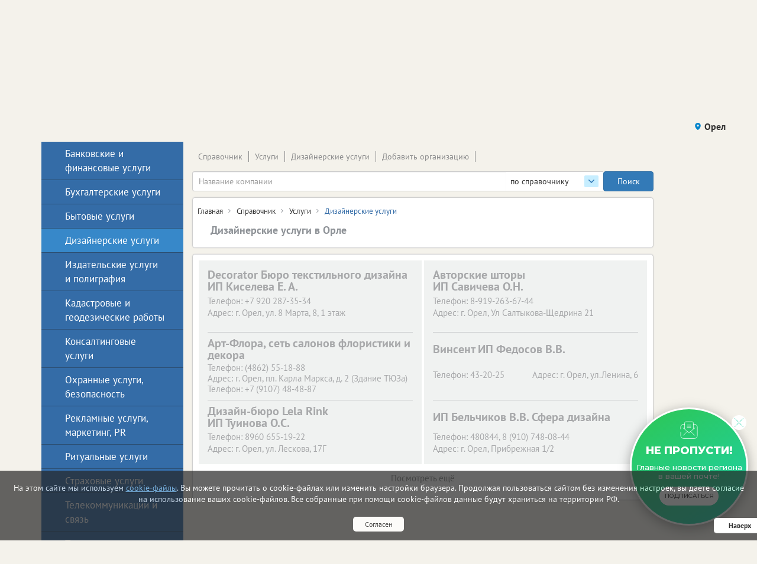

--- FILE ---
content_type: text/html; charset=utf-8
request_url: https://vorle.ru/dizainerskie_uslugi/
body_size: 153597
content:

<!DOCTYPE html>
<html lang="ru">
<head>
    <meta charset="utf-8" />
    
    <title>Дизайнерские услуги в Орле, каталог организаций - адреса, телефоны, отзывы</title><meta name="description" content="Рубрика каталога &quot;Дизайнерские услуги в Орле&quot; позволит вам без труда найти описания, адреса, телефоны, схемы проезда, официальные веб-сайты компаний предоставляющих услуги в Орле."><meta name="keywords" content="дизайнер в Орле, услуги дизайнера, Орел студия дизайна">
    
    
    <meta name='yandex-verification' content='4b4a665cd83726cd' /><meta name="yandex-verification" content="6397ee9676138cf0"/><meta name="yandex-verification" content="26d71fabe73964c3"/><meta name="google-site-verification" content="XWoFY6s1qPtZ-IijtXB05nWIOtvC5TQ1znVhPlajSnA" /><meta name="google-site-verification" content="DpXULPT1zJeU001e4IyDZ0fI_T6cI3Dg60nXJiY24s8" /><meta name="google-site-verification" content="XWoFY6s1qPtZ-IijtXB05nWIOtvC5TQ1znVhPlajSnA" /><meta name="google-site-verification" content="om-6cVeikUJ47j4VV0pTz0ClHsEvElZQknqKo0bA7zw"/><meta name='wmail-verification' content='4c6127a011c81d244338fbb16914fd84' />
    
    <!--meta http-equiv="Content-Security-Policy" content="default-src https://www.google.com; child-src 'none'; object-src 'none'" /-->
    <meta name="viewport" content="width=device-width, initial-scale=1.0" />
    <link rel="alternate" type="application/rss+xml" title="RSS"
          href="/rss/city57_news.rss"/>
    <link rel="stylesheet" href="/static/css/bootstrap.css">
    <link rel="stylesheet" href="/static/css/fancybox.css">
    <!-- <link rel="stylesheet" href="/static/css/fancybox3/css/fancybox.css"> -->
    <link rel="stylesheet" href="/static/css/slidorion.css">
    <link rel="stylesheet" href="/static/css/owl.carousel.css">
    <link rel="stylesheet" href="/static/css/bannersSystem.css">
    <link rel="stylesheet" href="/static/css/main2.css?v=20">
    <link rel="stylesheet" href="/static/css/comments.css">
    <link rel="stylesheet" href="/static/css/print.css">
    <script type="text/javascript" src="/static/js/jquery-1.11.0.min.js"></script>
    <script type="text/javascript" src="/static/js/carhartl-jquery-cookie-92b7715/jquery.cookie.js"></script>
    <script type="text/javascript" src="/static/js/watch.js" async=""></script>
    <script type="text/javascript" src="/static/js/fancybox.js"></script>
    
    <!-- <script type="text/javascript" src="/static/css/fancybox3/js/fancybox.js"></script> -->
    <script type="text/javascript" src="/static/js/rotator.js"></script>
    <script type="text/javascript" src="/static/js/jquery.easing.js"></script>
    <!-- Для HTML-баннеров -->
    <script type="text/javascript" src="/static/js/jquery.slidorion.min.js"></script>
    <script type="text/javascript" src="/static/js/owl.carousel.min.js"></script>
    <script type="text/javascript" src="/static/js/bootstrap.min.js"></script>
    <!--DATEPICKER-->
    <link rel="stylesheet" href="/static/css/jquery-ui.min.css">
    <script type="text/javascript" src="/static/js/jquery-ui.min.js"></script>
    <script type="text/javascript" src="/static/js/locate.js"></script>
    <!--Сколько дней назад комментарий-->
    <script type="text/javascript" src="/static/js/jquery.timeago.js"></script>
    <script type="text/javascript" src="/static/js/jquery.timeago.ru.js"></script>
    <script type="text/javascript" src="/static/js/init.js?v=3"></script>
    <script type="text/javascript" src="/static/js/menu.js"></script>
    <!-- масштабирование текста -->
    <script type="text/javascript" src="/static/js/jquery.fittext.js"></script>
    <script src='/static/js/box_modal.js' type="text/javascript"></script>
    <link href="/static/css/lightslider.min.css" rel="stylesheet">
    <link href="/static/css/lightgallery.min.css" rel="stylesheet">
    <script src="/static/js/lightslider.min.js"></script>
    <script src="/static/js/lightgallery-all.min.js"></script>
    <!-- vk -->
    <script src="https://vk.com/js/api/openapi.js?169" type="text/javascript"></script>
    

    <link rel="icon" href="/static/img/tochfavicons/favicon.svg">
    <!--  <link rel="manifest" href="/static/img/tochfavicons/manifest.json"> -->
    <meta name="msapplication-TileColor" content="#da532c">
    <meta name="theme-color" content="#ffffff">
    <meta name="google-site-verification" content="O3eGeYuqCNjkYDZ26-nqAf8ZpJpu9gacaiK6ozH2hBY" />
    <!-- Снег 	<script type="text/javascript" src="http://mvcreative.ru/example/6/2/snow.js"></script>-->
    <!--[if lt IE 9]
    <script src="https://oss.maxcdn.com/html5shiv/3.7.2/html5shiv.min.js"></script>
    <script src="https://oss.maxcdn.com/respond/1.4.2/respond.min.js"></script>
    [endif]-->
    
    <script src='/static/js/catalog_goods.js' type="text/javascript"></script>

    
    
    
	<script type="text/javascript">(window.Image ? (new Image()) : document.createElement('img')).src = 'https://vk.com/rtrg?p=VK-RTRG-182552-hQti3';</script>

</head>
<body>

<div id="gdpr">
    <script>
        $(document).ready(function () {
            $.get('/gdpr_ajax/',{path: "/dizainerskie_uslugi/"}, function (data) {
                $('div#gdpr').append(data);

            })
        })
    </script>
</div>



<div class="toup hidden-print">Наверх</div>
<!-- Проверка CSRF -->
<script type="text/javascript">
    $(document).ready(function () {
        var csrftoken = $.cookie('csrftoken');

        function csrfSafeMethod(method) {
            // these HTTP methods do not require CSRF protection
            return (/^(GET|HEAD|OPTIONS|TRACE)$/.test(method));
        }

        $.ajaxSetup({
            beforeSend: function (xhr, settings) {
                if (!csrfSafeMethod(settings.type) && !this.crossDomain) {
                    xhr.setRequestHeader("X-CSRFToken", csrftoken);
                }
            }
        });
    })
</script>
<!-- Конец проверки CSRF -->

	<!-- Yandex.Metrika counter -->
<script type="text/javascript">
    (function (m, e, t, r, i, k, a) {
        m[i] = m[i] || function () {
            (m[i].a = m[i].a || []).push(arguments)
        };
        m[i].l = 1 * new Date();
        k = e.createElement(t), a = e.getElementsByTagName(t)[0], k.async = 1, k.src = r, a.parentNode.insertBefore(k, a)
    })
    (window, document, "script", "https://mc.yandex.ru/metrika/tag.js", "ym");
    ym(37472640, "init", {
        clickmap: true,
        trackLinks: true,
        accurateTrackBounce: true,
        webvisor: true
    });
</script>
<noscript>
    <div><img src="https://mc.yandex.ru/watch/37472640" style="position:absolute; left:-9999px;" alt=""/></div>
</noscript>
<!-- /Yandex.Metrika counter -->
































	<noindex><!--LiveInternet counter--><script type="text/javascript">
new Image().src = "//counter.yadro.ru/hit?r"+
escape(document.referrer)+((typeof(screen)=="undefined")?"":
";s"+screen.width+"*"+screen.height+"*"+(screen.colorDepth?
screen.colorDepth:screen.pixelDepth))+";u"+escape(document.URL)+
";h"+escape(document.title.substring(0,80))+
";"+Math.random();</script><!--/LiveInternet--></noindex>


	<!--Google analytics-->
 <script>
 (function(i,s,o,g,r,a,m){i['GoogleAnalyticsObject']=r;i[r]=i[r]||function(){
 (i[r].q=i[r].q||[]).push(arguments)},i[r].l=1*new Date();a=s.createElement(o),
 m=s.getElementsByTagName(o)[0];a.async=1;a.src=g;m.parentNode.insertBefore(a,m)
 })(window,document,'script','//www.google-analytics.com/analytics.js','ga');

 ga('create', 'UA-66187273-14', 'auto'); //ТУТ МЕНЯТЬ НОМЕР НА СВОЙ
 ga('require', 'displayfeatures');
 ga('send', 'pageview');

 /* Accurate bounce rate by time */
 if (!document.referrer ||
 document.referrer.split('/')[2].indexOf(location.hostname) != 0)
 setTimeout(function(){
 ga('send', 'event', 'Новый посетитель', location.pathname);
 }, 15000);</script>

 <!--Google analytics-->

<!--
(% comment %)
	
	
(% endcomment %)
-->
<div id="brand_banner">
    
    <script>
        $(document).ready(function () {
            $.get('/banners/brand_banner', {reg: '57', rub: 'dizainerskie_uslugi'}, function (data) {
                $('div#brand_banner').append(data);
            })
        })
    </script>
</div>
<DIV class="body_wrap container">
    <noindex><div id="peretyajka" hidden>
        
    </div></noindex>
    <div class="container top_container">
        <div class="row weather hidden-print">
            <div id="towel">
                <img src="/static/img/towel.png" alt="vorle.ru">
            </div>
            <noindex>

                
            </noindex>
            <div class="search">

                <form class="form-inline form-age" id="s_news" style="margin:0;" action="/search/news/" method="GET"
                      enctype="multipart/form-data" onsubmit="document.getElementById('rotator').src='/static/img/Gray_circles_rotate.gif';">
                    <div class="form-group">
                        <div class="input-group">
                            <input name="text" type="text" class="form-control searcharea" placeholder="Поиск"
                                   value="">
                            <div class="search_select">
                                <span class="search_select__current">по новостям</span>
                                <div class="search_select__list">
                                    <span class="search_select__option" data-path="/search/firm/">по справочнику</span>
                                    <span class="search_select__option" data-path="/search/news/" style="display: none">по новостям</span>
                                    <span class="search_select__option" data-path="/search/all/">по всему порталу</span>
                                </div>
                            </div>
                            <div class="input-group-addon" onclick="document.getElementById('s_news').submit();
                            document.getElementById('rotator').src='/static/img/Gray_circles_rotate.gif';
                            this.onclick=''">
                                <img id='rotator' width='16px' src="/static/admin/img/search.svg" alt=""></div>
                        </div>
                    </div>
                    <div class="age-warn">18+</div>
                    <input type="hidden" name="searchid" value="2357564"/>
                </form>
                <div id="enter_button"></div>
                
                
                
                
                
                <div id="date"></div>
                <script>
                    $(document).ready(function () { //загрузка даты и
                        $('#date').html(d.getDate() + " " + month[d.getMonth()] + " " +
                            d.getFullYear() + " г.<br>" + day[d.getDay()]);
                        //кнопки войти / выйти
                        $.get('/auth/username', {next: '/dizainerskie_uslugi/'},
                            function(data) {
                                $('#enter_button').html(data)
                            })
                    })
                </script>
            </div>
        </div>



        <div class="row menu_bar">
            <div class="col-lg-3 col-md-3 col-sm-4 col-xs-6" id="logo">
                <a href="/">
	<img src="/static/img/logo/_57.png">
</a>
            </div>
            <nav role="navigation" class="navbar navbar-default col-lg-9 col-md-9 col-sm-8 col-xs-6 hidden-print">
	<div class="navbar-header">
		<button type="button" data-target="#navbarCollapse" data-toggle="collapse" class="navbar-toggle">
			<span class="sr-only">Toggle navigation</span>
			<span class="icon-bar"></span>
			<span class="icon-bar"></span>
			<span class="icon-bar"></span>
		</button>
	</div>

	<div class="collapse navbar-collapse">
		<ul class="nav navbar-nav">
            <li class="corona" ><a href="/rabota_u_nas/" class="par2">Работа у нас</a>
            </li>
		
			
			<li><a href="/events/" class="par3">Новости</a></li>
			
			<li><a href="/kafe_i_restorani/" class="par2007" style="background: linear-gradient(to bottom, #c30000 0%, #ed2626 100%); color: white !important;">Кафе и рестораны</a></li>
			
			<li><a href="/afisha/" class="par6">Афиша</a></li>
			
			<li><a href="/katalog_firm/" class="par4">Справочник</a></li>
			
		
            <li class=""><a  href="/konkurs/" class="par10">Конкурсы</a>
            </li>
		</ul>
	</div>
</nav>

        </div>
    </div>
    
    <div class="container region_select hidden-print">
        <div class="row">
            
                
                    <div class="submenu"><ul class="owl-carousel" id="news_menu">



</ul></div>
                
            
            <div class="region">
                <!-- Переключится на другой регион  -->
                <span id="region_current">Орел<img src="/static/img/region_arrow.svg" alt=""></span>



                <ul>
	<li><a title="Белгород" href="http://vbelgorode.com/" rel="noopener noreferrer nofollow" target="_blank">Белгород</a></li><li><a title="Брянск" href="http://vbryanske.com/" rel="noopener noreferrer nofollow" target="_blank">Брянск</a></li><li><a title="Воронеж" href="http://vvoronezhe.ru/" rel="noopener noreferrer nofollow" target="_blank">Воронеж</a></li><li><a title="Курск" href="http://vkurske.com/" rel="noopener noreferrer nofollow" target="_blank">Курск</a></li><li><a title="Липецк" href="http://gorodlip.ru/" rel="noopener noreferrer nofollow" target="_blank">Липецк</a></li><li><a title="Орел" href="http://vorle.ru/" rel="noopener noreferrer nofollow" target="_blank">Орел</a></li><li><a title="Тула" href="http://vtule.ru/" rel="noopener noreferrer nofollow" target="_blank">Тула</a></li>
</ul>
            </div>
        </div>
    </div>
    
    <!--script type="text/javascript" src="/static/js/catalog_item.js"></script-->
    <script>
        $(document).ready(function() {
            $('html, body').animate({
                scrollTop: $("#region_current").offset().top
            }, 'slow');
        });
    </script>
    <!-- Перетяжка -->
    <noindex>
        <div id="s_main_banner"></div>
        <script>
            $(document).ready(function () {
                $.get('/banners/s_main_banner', {reg: '57', rub: 'dizainerskie_uslugi'},
                    function (data) {
                        $('div#s_main_banner').append(data);
                    });
            })
        </script>
        
    </noindex>
    <!-- Перетяжка -->

    <link rel="stylesheet" href="/static/css/catalog.css">
    <script type="text/javascript" src="/static/js/catalog.js"></script>


    <div class="container">
        <div class="row main">
            <!--средняя колонка-->
            <div class="col-lg-9 push-lg-2 col-md-9 push-md-2 col-sm-12 col-xs-12">
                <div class="main_content catalog">
                    <div class="inner_menu">
                        

<div id="cat_search">
    <form action="/search/firm/" method="GET" id="form-search-in-firmcatalog">
        <input class="searcharea form-control" type="text" placeholder="Название компании" name="text" value="">
        <div class="search_select">
            <span class="search_select__current">по справочнику</span>
            <div class="search_select__list">
                <span class="search_select__option" data-path="/search/firm/" style="display: none">по справочнику</span>
                <span class="search_select__option" data-path="/search/news/">по новостям</span>
                <span class="search_select__option" data-path="/search/all/">по всему порталу</span>
            </div>
        </div>
        <input type="submit" class="btn btn-primary" value="Поиск">
        <input type="hidden" name="searchid" value="2357564"/>
    </form>
</div>
<script>
</script>
                        <ul>
                            
	
		<li><a itemprop="item" href="/katalog_firm/">Справочник</a></li>
	
		<li><a itemprop="item" href="/uslugi/">Услуги</a></li>
	
		<li><a itemprop="item" href="/dizainerskie_uslugi/">Дизайнерские услуги</a></li>
	

                            <!--li><a href="/katalog_firm/">Справочник</a></li-->
                            
                            <li><a href="#comp_add" class="fancybox">Добавить организацию</a></li>
                        </ul>
                    </div>

                    
                        <div class="block">
                            <div class="breadcrumbs">
                                
<a class="breads_elem" href="/">Главная</a>

    
        <a class="breads_elem" href="/katalog_firm/">Справочник</a>
    

    
        <a class="breads_elem" href="/uslugi/">Услуги</a>
    

    
        <span>Дизайнерские услуги</span>
    


                                
                            </div>
                            <h1 class="block_header" id="1878">Дизайнерские услуги в Орле</h1>
                            <noindex>
                                <!--Новости-->
                                
                            </noindex>
                            <!-- VIP-позиции -->
                            



                        </div>

                        <!-- ТОП-позиции -->
                        



                        <!-- Товары -->
                        
<!-- Товары -->

<!-- Товары END -->

                        <!-- Бесплатные-позиции -->
                        


	<div class="block free_block free_block_paid ">
		
			<div class="free_item col-lg-6 col-md-12 col-sm-6 col-xs-12">
				<div class="gray_block">					
					<a href="/dizainerskie_uslugi/117456/">
						<span class="block_caption">
							Decorator Бюро текстильного дизайна ИП Киселева Е. А.
							
						</span>
					</a>
					
						
					
						
					
						
					
						
					
						
					
						
					
						
					
						
					
						
					
						
					
						
					
						
					
						
					
						
					
						
					
						
					
						
					
						
					
						
					
						
					
						
					
						
							
								<p><span>Телефон:</span> <span>+7 920 287-35-34</span></p>
							
								<p><span>Адрес:</span> <span class="region_name">г. Орел,</span> <span class="address_name">ул. 8 Марта, 8, 1 этаж</span></p>
                            
                            

                        
					
						
					
                    
                    

                </div>
			</div>
		
			<div class="free_item col-lg-6 col-md-12 col-sm-6 col-xs-12">
				<div class="gray_block">					
					<a href="/predmety_interera/113816/">
						<span class="block_caption">
							Авторские шторы
							
								<br>ИП Савичева О.Н.
							
						</span>
					</a>
					
						
					
						
					
						
					
						
					
						
					
						
					
						
					
						
					
						
					
						
					
						
					
						
					
						
					
						
					
						
					
						
					
						
							
								<p><span>Телефон:</span> <span>8-919-263-67-44</span></p>
							
								<p><span>Адрес:</span> <span class="region_name">г. Орел,</span> <span class="address_name">Ул Салтыкова-Щедрина 21</span></p>
                            
                            

                        
					
						
					
						
					
						
					
						
					
						
					
						
					
                    
                    

                </div>
			</div>
		
			<div class="free_item col-lg-6 col-md-12 col-sm-6 col-xs-12">
				<div class="gray_block">					
					<a href="/uslugi/116075/">
						<span class="block_caption">
							Арт-Флора, сеть салонов флористики и декора
							
						</span>
					</a>
					
						
					
						
							
								<p><span>Телефон:</span> <span>(4862) 55-18-88</span></p>
							
								<p><span>Адрес:</span> <span class="region_name">г. Орел,</span> <span class="address_name">пл. Карла Маркса, д. 2 (Здание ТЮЗа)</span></p>
                            
                            

                        
					
						
					
						
					
						
					
						
					
						
					
						
					
						
					
						
							
								<p><span>Телефон:</span> <span>+7 (9107) 48-48-87</span></p>
							
								<p><span>Адрес:</span> <span class="region_name">г. Орел,</span> <span class="address_name">ул. Салтыкова-Щедрина, д. 35</span></p>
                            
                            

                        
					
						
					
						
					
						
					
						
					
						
					
						
					
						
					
						
					
						
					
						
					
						
					
						
					
						
					
                    
                    

                </div>
			</div>
		
			<div class="free_item col-lg-6 col-md-12 col-sm-6 col-xs-12">
				<div class="gray_block">					
					<a href="/dizainerskie_uslugi/116035/">
						<span class="block_caption">
							Винсент ИП Федосов В.В.
							
						</span>
					</a>
					
						
					
						
					
						
					
						
					
						
					
						
					
						
					
						
					
						
					
						
					
						
					
						
					
						
							
								<p><span>Телефон:</span> <span>43-20-25 </span></p>
							
								<p><span>Адрес:</span> <span class="region_name">г. Орел,</span> <span class="address_name">ул.Ленина, 6</span></p>
                            
                            

                        
					
						
					
						
					
						
					
						
					
						
					
						
					
						
					
						
					
						
					
						
					
                    
                    

                </div>
			</div>
		
			<div class="free_item col-lg-6 col-md-12 col-sm-6 col-xs-12">
				<div class="gray_block">					
					<a href="/dizainerskie_uslugi/116085/">
						<span class="block_caption">
							Дизайн-бюро Lela Rink
							
								<br>ИП Туинова О.С.
							
						</span>
					</a>
					
						
					
						
					
						
					
						
					
						
					
						
					
						
					
						
					
						
					
						
					
						
					
						
					
						
					
						
					
						
					
						
					
						
					
						
					
						
							
								<p><span>Телефон:</span> <span>8960 655-19-22</span></p>
							
								<p><span>Адрес:</span> <span class="region_name">г. Орел,</span> <span class="address_name">ул. Лескова, 17Г</span></p>
                            
                            

                        
					
						
					
						
					
						
					
						
					
                    
                    

                </div>
			</div>
		
			<div class="free_item col-lg-6 col-md-12 col-sm-6 col-xs-12">
				<div class="gray_block">					
					<a href="/dizainerskie_uslugi/116091/">
						<span class="block_caption">
							ИП Бельчиков В.В. Сфера дизайна
							
						</span>
					</a>
					
						
					
						
					
						
							
								<p><span>Телефон:</span> <span>480844, 8 (910) 748-08-44</span></p>
							
								<p><span>Адрес:</span> <span class="region_name">г. Орел,</span> <span class="address_name">Прибрежная 1/2 </span></p>
                            
                            

                        
					
						
					
						
					
						
					
						
					
						
					
						
					
						
					
						
					
						
					
						
					
						
					
						
					
						
					
						
					
						
					
						
					
						
					
						
					
						
					
						
					
                    
                    

                </div>
			</div>
		
			<div class="free_item col-lg-6 col-md-12 col-sm-6 col-xs-12">
				<div class="gray_block">					
					<a href="/roznichnaya_torgovlya/118549/">
						<span class="block_caption">
							ИП Валиева А.К.
							
						</span>
					</a>
					
						
					
						
					
						
					
						
					
						
					
						
					
						
					
						
					
						
					
						
					
						
					
						
					
						
					
						
					
						
					
						
					
						
					
						
							
								<p><span>Телефон:</span> <span>+7 (920) 818-68-13, +7 (953) 618-68-13</span></p>
							
								<p><span>Адрес:</span> <span class="region_name">г. Орел,</span> <span class="address_name">ул.Октябрьская, 62</span></p>
                            
                            

                        
					
						
					
						
					
						
					
						
					
						
							
								<p><span>Телефон:</span> <span>+7 (920) 818-68-13, +7 (953) 618-68-13</span></p>
							
								<p><span>Адрес:</span> <span class="region_name">г. Орел,</span> <span class="address_name">ул. Гагарина, 51</span></p>
                            
                            

                        
					
                    
                    

                </div>
			</div>
		
			<div class="free_item col-lg-6 col-md-12 col-sm-6 col-xs-12">
				<div class="gray_block">					
					<a href="/dizainerskie_uslugi/116090/">
						<span class="block_caption">
							ИП Глазков А.В. Дизайн-сервис
							
						</span>
					</a>
					
						
					
						
					
						
					
						
					
						
					
						
					
						
					
						
					
						
					
						
					
						
					
						
					
						
					
						
					
						
							
								<p><span>Телефон:</span> <span>89208193333,599</span></p>
							
								<p><span>Адрес:</span> <span class="region_name">г. Орел,</span> <span class="address_name">Бетонный переулок, 2а</span></p>
                            
                            

                        
					
						
					
						
					
						
					
						
					
						
					
						
					
						
					
						
					
                    
                    

                </div>
			</div>
		
			<div class="free_item col-lg-6 col-md-12 col-sm-6 col-xs-12">
				<div class="gray_block">					
					<a href="/dizainerskie_uslugi/116088/">
						<span class="block_caption">
							ИП Егоров Ю.И. Fantasy 3D 
							
						</span>
					</a>
					
						
					
						
					
						
					
						
					
						
					
						
					
						
					
						
					
						
					
						
					
						
					
						
					
						
					
						
							
								<p><span>Телефон:</span> <span>8 (910) 200-20-69</span></p>
							
								<p><span>Адрес:</span> <span class="region_name">г. Орел,</span> <span class="address_name">Ленина, 17 </span></p>
                            
                            

                        
					
						
					
						
					
						
					
						
					
						
					
						
					
						
					
						
					
						
					
                    
                    

                </div>
			</div>
		
			<div class="free_item col-lg-6 col-md-12 col-sm-6 col-xs-12">
				<div class="gray_block">					
					<a href="/dizainerskie_uslugi/116093/">
						<span class="block_caption">
							ИП Зуева Е.В. Дизайн-студия Зуевой Елены
							
						</span>
					</a>
					
						
					
						
					
						
					
						
					
						
					
						
					
						
					
						
					
						
					
						
					
						
					
						
					
						
					
						
					
						
					
						
					
						
					
						
					
						
					
						
							
								<p><span>Телефон:</span> <span>8 (961) 624-01-92</span></p>
							
								<p><span>Адрес:</span> <span class="region_name">г. Орел,</span> <span class="address_name">Черкасская, 32</span></p>
                            
                            

                        
					
						
					
						
					
						
					
                    
                    

                </div>
			</div>
		
			<div class="free_item col-lg-6 col-md-12 col-sm-6 col-xs-12">
				<div class="gray_block">					
					<a href="/dizainerskie_uslugi/116092/">
						<span class="block_caption">
							ИП Корчева И.В. ArtStyle 
							
						</span>
					</a>
					
						
					
						
					
						
					
						
					
						
					
						
					
						
					
						
					
						
					
						
					
						
					
						
							
								<p><span>Телефон:</span> <span>8 (906) 570-73-28 </span></p>
							
								<p><span>Адрес:</span> <span class="region_name">г. Орел,</span> <span class="address_name">Ломоносова 6а</span></p>
                            
                            

                        
					
						
					
						
					
						
					
						
					
						
					
						
					
						
					
						
					
						
					
						
					
						
					
                    
                    

                </div>
			</div>
		
			<div class="free_item col-lg-6 col-md-12 col-sm-6 col-xs-12">
				<div class="gray_block">					
					<a href="/dizainerskie_uslugi/116089/">
						<span class="block_caption">
							ИП Кузнецова О.А. IDI STUDIO
							
						</span>
					</a>
					
						
					
						
					
						
					
						
					
						
					
						
					
						
							
								<p><span>Телефон:</span> <span>8930 770 17 01 </span></p>
							
								<p><span>Адрес:</span> <span class="region_name">г. Орел,</span> <span class="address_name">Ленина 1</span></p>
                            
                            

                        
					
						
					
						
					
						
					
						
					
						
					
						
					
						
					
						
					
						
					
						
					
						
					
						
					
						
					
						
					
						
					
						
					
                    
                    

                </div>
			</div>
		
			<div class="free_item col-lg-6 col-md-12 col-sm-6 col-xs-12">
				<div class="gray_block">					
					<a href="/izdatelstva_poligrafiya/116084/">
						<span class="block_caption">
							ИП Приходько В.Н. Печатный двор 
							
						</span>
					</a>
					
						
					
						
					
						
					
						
					
						
					
						
					
						
					
						
					
						
					
						
					
						
							
								<p><span>Телефон:</span> <span>89208199040, 76 09 05</span></p>
							
								<p><span>Адрес:</span> <span class="region_name">г. Орел,</span> <span class="address_name">Ленина 32</span></p>
                            
                            

                        
					
						
					
						
					
						
					
						
					
						
					
						
					
						
					
						
					
						
					
						
					
						
					
						
					
                    
                    

                </div>
			</div>
		
			<div class="free_item col-lg-6 col-md-12 col-sm-6 col-xs-12">
				<div class="gray_block">					
					<a href="/uslugi/116305/">
						<span class="block_caption">
							ИП Садохов, Акцент – центр интерьера
							
						</span>
					</a>
					
						
							
								<p><span>Телефон:</span> <span>50 96 20</span></p>
							
								<p><span>Адрес:</span> <span class="region_name">г. Орел,</span> <span class="address_name">Комсомольская, 287</span></p>
                            
                            

                        
					
						
					
						
					
						
					
						
					
						
					
						
					
						
					
						
					
						
					
						
					
						
					
						
					
						
					
						
					
						
					
						
					
						
					
						
					
						
					
						
					
						
					
						
					
                    
                    

                </div>
			</div>
		
			<div class="free_item col-lg-6 col-md-12 col-sm-6 col-xs-12">
				<div class="gray_block">					
					<a href="/izdatelstva_poligrafiya/116114/">
						<span class="block_caption">
							ИП Сапронов В.Г. Дизайн-Студия Владимира Сапронова
							
						</span>
					</a>
					
						
					
						
					
						
					
						
					
						
					
						
					
						
					
						
					
						
					
						
					
						
					
						
					
						
					
						
					
						
					
						
					
						
					
						
					
						
					
						
					
						
							
								<p><span>Телефон:</span> <span>8 (910) 747-46-95, 8 (953) 618-79-93 </span></p>
							
								<p><span>Адрес:</span> <span class="region_name">г. Орел,</span> <span class="address_name">ул. Куйбышева, д.6, 2-й этаж</span></p>
                            
                            

                        
					
						
					
						
					
                    
                    

                </div>
			</div>
		
			<div class="free_item col-lg-6 col-md-12 col-sm-6 col-xs-12">
				<div class="gray_block">					
					<a href="/dizainerskie_uslugi/116311/">
						<span class="block_caption">
							ИП Толстов, Студия декора Хамелеон
							
						</span>
					</a>
					
						
					
						
					
						
					
						
					
						
					
						
					
						
					
						
					
						
					
						
					
						
					
						
					
						
					
						
					
						
					
						
							
								<p><span>Телефон:</span> <span>8 903 644 68 64, 42 03 8</span></p>
							
								<p><span>Адрес:</span> <span class="region_name">г. Орел,</span> <span class="address_name">ул. 8 Марта, д.8 </span></p>
                            
                            

                        
					
						
					
						
					
						
					
						
					
						
					
						
					
						
					
                    
                    

                </div>
			</div>
		
			<div class="free_item col-lg-6 col-md-12 col-sm-6 col-xs-12">
				<div class="gray_block">					
					<a href="/stroitelstvo_maloetazhnykh_domov/1589/">
						<span class="block_caption">
							ООО«Северэлитстрой»
							
						</span>
					</a>
					
						
					
						
					
						
					
						
					
						
					
						
							
								<p><span>Телефон:</span> <span>(4862) 73-16-22, (4862) 73-15-69  </span></p>
							
								<p><span>Адрес:</span> <span class="region_name">г. Орел,</span> <span class="address_name">ул. Ленина, д. 39А</span></p>
                            
                            

                        
					
						
					
						
					
						
					
						
					
						
					
						
					
						
					
						
					
						
					
						
					
						
					
						
					
						
					
						
					
						
					
						
					
						
					
                    
                    

                </div>
			</div>
		
			<div class="free_item col-lg-6 col-md-12 col-sm-6 col-xs-12">
				<div class="gray_block">					
					<a href="/dizainerskie_uslugi/116087/">
						<span class="block_caption">
							ООО «СтройКапРемонт»  Квадратный метр 
							
						</span>
					</a>
					
						
					
						
					
						
					
						
					
						
					
						
					
						
					
						
							
								<p><span>Телефон:</span> <span>8-910-304-73-04, 63-33-39 </span></p>
							
								<p><span>Адрес:</span> <span class="region_name">г. Орел,</span> <span class="address_name">ул. 8 Марта, д. 8 </span></p>
                            
                            

                        
					
						
					
						
					
						
					
						
					
						
					
						
					
						
					
						
					
						
					
						
					
						
					
						
					
						
					
						
					
						
					
                    
                    

                </div>
			</div>
		
			<div class="free_item col-lg-6 col-md-12 col-sm-6 col-xs-12">
				<div class="gray_block">					
					<a href="/dizainerskie_uslugi/116086/">
						<span class="block_caption">
							Офис 285
							
						</span>
					</a>
					
						
					
						
					
						
					
						
					
						
							
								<p><span>Телефон:</span> <span>8 (999) 755-90-13</span></p>
							
								<p><span>Адрес:</span> <span class="region_name">г. Орел,</span> <span class="address_name">ул.Раздольная 76 к.1.</span></p>
                            
                            

                        
					
						
					
						
					
						
					
						
					
						
					
						
					
						
					
						
					
						
					
						
					
						
					
						
					
						
					
						
					
						
					
						
					
						
					
						
					
                    
                    

                </div>
			</div>
		
			<div class="free_item col-lg-6 col-md-12 col-sm-6 col-xs-12">
				<div class="gray_block">					
					<a href="/blagoustroistvo/117036/">
						<span class="block_caption">
							Садовый центр &quot;Ботаник57&quot;
							
						</span>
					</a>
					
						
					
						
					
						
					
						
					
						
					
						
					
						
					
						
					
						
							
								<p><span>Телефон:</span> <span> 8 (8462) 48-76-70, +7 (910) 748-76-70</span></p>
							
								<p><span>Адрес:</span> <span class="region_name">г. Орел,</span> <span class="address_name">М-2 Крым, 376-й километр городской округ Орёл, Россия (Орловская объездная дорога в р-не реки Оки)</span></p>
                            
                            

                        
					
						
					
						
					
						
					
						
					
						
					
						
					
						
					
						
					
						
					
						
					
						
					
						
					
						
					
						
					
                    
                    

                </div>
			</div>
		
			<div class="free_item col-lg-6 col-md-12 col-sm-6 col-xs-12">
				<div class="gray_block">					
					<a href="/tekstil_dlya_doma/117787/">
						<span class="block_caption">
							Студия дизайна штор / Graceshtor
							
						</span>
					</a>
					
						
					
						
					
						
					
						
							
								<p><span>Телефон:</span> <span>8 (910) 300-01-98</span></p>
							
								<p><span>Адрес:</span> <span class="region_name">г. Орел,</span> <span class="address_name"> </span></p>
                            
                            

                        
					
						
					
						
					
						
					
						
					
						
					
						
					
						
					
						
					
						
					
						
					
						
					
						
					
						
					
						
					
						
					
						
					
						
					
						
					
						
					
                    
                    

                </div>
			</div>
		
		<div id="more" onClick="see_more(6,'free_block_paid')">Посмотреть ещё</div>
	</div>


                        <noindex>
                            <!-- НОВОСТИ РУБРИКИ -->
                            
                        </noindex>

                        <!-- TEKCT SEO РУБРИКИ -->
                        



                        <noindex>
                            <!-- Форум -->
                            
                        </noindex>
                    
                </div>
            </div>

            <!--Левая колонка-->
            <div class="col-lg-2 pull-lg-9 col-md-2 pull-md-9 col-sm-12 col-xs-12">
                <!--Левое меню каталога-->
                <div id="left_menu">
	<ul>
		
				
				<li class="dropdown1 1882" style="background-image:url(/media/icon/bankovskie_uslugi.png);"><a href="/bankovskie_uslugi/">Банковские и финансовые услуги</a>
				
				</li>
				
				<li class="money 1873" style="background-image:url(/media/icon/buhgalterskie_uslugi.png);"><a href="/buhgalterskie_uslugi/">Бухгалтерские услуги</a><span></span>
				
				<ul class="dropdown1">
				
				<li class="dropdown1 1906" style="background-image:url(/media/);"><a href="/audit/">Аудит</a>
				
				</li>
				
				<li class="dropdown1 1905" style="background-image:url(/media/);"><a href="/buhgalterskoe_obsluzhivanie/">Бухгалтерское обслуживание</a>
				
				</li>
				
				</ul>
				
				</li>
				
				<li class="money 1871" style="background-image:url(/media/icon/bytovye_uslugi.png);"><a href="/bytovye_uslugi/">Бытовые услуги</a><span></span>
				
				<ul class="dropdown1">
				
				<li class="dropdown1 1887" style="background-image:url(/media/);"><a href="/poshiv_remont_odezhdy/">Ателье по пошиву и ремонту одежды</a>
				
				</li>
				
				<li class="dropdown1 1901" style="background-image:url(/media/);"><a href="/vskrytie_zamkov/">Вскрытие замков</a>
				
				</li>
				
				<li class="dropdown1 1894" style="background-image:url(/media/);"><a href="/izgotovlenie_kluchey/">Изготовление ключей, заточка инструмента</a>
				
				</li>
				
				<li class="dropdown1 1890" style="background-image:url(/media/);"><a href="/klining_dezinfekciya/">Клининговые компании, дезинфекция</a>
				
				</li>
				
				<li class="dropdown1 1899" style="background-image:url(/media/);"><a href="/organizaciya_torzhestv/">Организация торжеств, свадебные услуги</a>
				
				</li>
				
				<li class="dropdown1 1888" style="background-image:url(/media/);"><a href="/Prachechnye_himchistki/">Прачечные и химчистки</a>
				
				</li>
				
				<li class="dropdown1 1892" style="background-image:url(/media/);"><a href="/priem_makulatury_vtorsyrya/">Прием макулатуры и вторсырья </a>
				
				</li>
				
				<li class="dropdown1 1893" style="background-image:url(/media/);"><a href="/prokat/">Прокат</a>
				
				</li>
				
				<li class="dropdown1 1889" style="background-image:url(/media/);"><a href="/remont_tehniki/">Ремонт и обслуживание техники</a>
				
				</li>
				
				<li class="dropdown1 1896" style="background-image:url(/media/);"><a href="/remont_mebeli/">Ремонт и перетяжка мебели</a>
				
				</li>
				
				<li class="dropdown1 1895" style="background-image:url(/media/);"><a href="/remont_obuvi_sumok/">Ремонт обуви, сумок, кожаных изделий</a>
				
				</li>
				
				<li class="dropdown1 1891" style="background-image:url(/media/);"><a href="/gruzchiki_vyvoz_musora/">Услуги грузчиков, вывоз мусора</a>
				
				</li>
				
				<li class="dropdown1 1900" style="background-image:url(/media/);"><a href="/muzh_na_chas/">Услуги "муж на час"</a>
				
				</li>
				
				<li class="dropdown1 1897" style="background-image:url(/media/);"><a href="/uslugi_perevodchika/">Услуги переводчика</a>
				
				</li>
				
				<li class="dropdown1 1898" style="background-image:url(/media/);"><a href="/yuvelirnye_chasovye_masterskie/">Ювелирные и часовые мастерские</a>
				
				</li>
				
				</ul>
				
				</li>
				
				<li class="dropdown1 1878" style="background-image:url(/media/icon/dizainerskie_uslugi.png);"><a href="/dizainerskie_uslugi/">Дизайнерские услуги</a>
				
				</li>
				
				<li class="dropdown1 1879" style="background-image:url(/media/icon/izdatelstva_poligrafiya.png);"><a href="/izdatelstva_poligrafiya/">Издательские услуги и полиграфия</a>
				
				</li>
				
				<li class="dropdown1 1876" style="background-image:url(/media/icon/kadastrovye_geodezicheskie_raboty.png);"><a href="/kadastrovye_geodezicheskie_raboty/">Кадастровые и геодезические работы</a>
				
				</li>
				
				<li class="dropdown1 1885" style="background-image:url(/media/icon/konsaltingovye_uslugi.png);"><a href="/konsaltingovye_uslugi/">Консалтинговые услуги</a>
				
				</li>
				
				<li class="dropdown1 1883" style="background-image:url(/media/icon/ohrannye_uslugi.png);"><a href="/ohrannye_uslugi/">Охранные услуги, безопасность</a>
				
				</li>
				
				<li class="dropdown1 1877" style="background-image:url(/media/icon/reklama_marketing_pr.png);"><a href="/reklama_marketing_pr/">Рекламные услуги, маркетинг, PR</a>
				
				</li>
				
				<li class="money 1875" style="background-image:url(/media/icon/ritualnye_uslugi.png);"><a href="/ritualnye_uslugi/">Ритуальные услуги</a><span></span>
				
				<ul class="dropdown1">
				
				<li class="dropdown1 1907" style="background-image:url(/media/);"><a href="/izgotovlenie_pamyatnikov/">Изготовление памятников и надгробий</a>
				
				</li>
				
				<li class="dropdown1 1908" style="background-image:url(/media/);"><a href="/organizaciya_pohoron/">Похоронные услуги, организация похорон</a>
				
				</li>
				
				</ul>
				
				</li>
				
				<li class="dropdown1 1881" style="background-image:url(/media/icon/strahovye_uslugi.png);"><a href="/strahovye_uslugi/">Страховые услуги</a>
				
				</li>
				
				<li class="dropdown1 1884" style="background-image:url(/media/icon/telecom_svyaz.png);"><a href="/telecom_svyaz/">Телекоммуникации и связь</a>
				
				</li>
				
				<li class="money 1872" style="background-image:url(/media/icon/transportnye_uslugi.png);"><a href="/transportnye_uslugi/">Транспортные услуги</a><span></span>
				
				<ul class="dropdown1">
				
				<li class="dropdown1 1904" style="background-image:url(/media/);"><a href="/arenda_transporta/">Аренда транспорта</a>
				
				</li>
				
				<li class="dropdown1 1902" style="background-image:url(/media/);"><a href="/taxi/">Такси</a>
				
				</li>
				
				<li class="dropdown1 1903" style="background-image:url(/media/);"><a href="/transportnye_kompanii/">Услуги транспортных компаний, грузовые перевозки</a>
				
				</li>
				
				</ul>
				
				</li>
				
				<li class="dropdown1 1880" style="background-image:url(/media/icon/foto_video_uslugi.png);"><a href="/foto_video_uslugi/">Фото и видео услуги</a>
				
				</li>
				
				<li class="dropdown1 1886" style="background-image:url(/media/icon/ekspertiza_ocenka_patentovanie.png);"><a href="/ekspertiza_ocenka_patentovanie/">Экспертиза, оценка, патентование</a>
				
				</li>
				
				<li class="dropdown1 1874" style="background-image:url(/media/icon/yuridicheskie_uslugi.png);"><a href="/yuridicheskie_uslugi/">Юридические услуги</a>
				
				</li>
			
			
		
	</ul>
</div>
                <a id="left_add_btn" href="#free_add" class="fancybox">Добавить организацию</a>

                <!--240х400-->
                <noindex>
                    <div id="s_left_banner"></div>
                    <div id="s_left_banner_one"></div>
                    <div id="s_left_banner_two"></div>
                    <script>
                        $(document).ready(function () {
                            $.get('/banners/s_left_banner', {reg: '57', rub: 'dizainerskie_uslugi'},
                                function (data) {
                                    $('div#s_left_banner').append(data);
                                });
                            $.get('/banners/s_left_banner_one', {reg: '57', rub: 'dizainerskie_uslugi'},
                                function (data) {
                                    $('div#s_left_banner_one').append(data);
                                });
                            $.get('/banners/s_left_banner_two', {reg: '57', rub: 'dizainerskie_uslugi'},
                                function (data) {
                                    $('div#s_left_banner_two').append(data);
                                });
                        })
                    </script>
                    
                    
                    
                </noindex>
                <!-- ВТОРОЕ МЕНЮ ОНО ! -->
                <a name="anchor"></a>
                <span id="show_menu_btn">Подрубрики</span>
            </div>

            <!--Правая колонка-->
            <div class="col-lg-1 col-md-1 col-sm-12 col-xs-12">
                <div class="right_col">
                    <!-- 120x240 -->
                    <noindex>
                        <div id="s_right_banner"></div>
                        <div id="s_right_banner_one"></div>
                        <div id="s_right_banner_two"></div>
                        <script>
                            $(function () {
                                $.get('/banners/s_right_banner', {reg: '57', rub: 'dizainerskie_uslugi'},
                                    function (data) {
                                        $('div#s_right_banner').append(data);
                                    });
                                $.get('/banners/s_right_banner_one', {reg: '57', rub: 'dizainerskie_uslugi'},
                                    function (data) {
                                        $('div#s_right_banner_one').append(data);
                                    });
                                $.get('/banners/s_right_banner_two', {reg: '57', rub: 'dizainerskie_uslugi'},
                                    function (data) {
                                        $('div#s_right_banner_two').append(data);
                                    });
                            })
                        </script>
                        
                        
                        
                    </noindex>
                </div>
            </div>
        </div>
        <div id="left_menu">
	<ul>
		
				
				<li class="dropdown1 1882" style="background-image:url(/media/icon/bankovskie_uslugi.png);"><a href="/bankovskie_uslugi/">Банковские и финансовые услуги</a>
				
				</li>
				
				<li class="money 1873" style="background-image:url(/media/icon/buhgalterskie_uslugi.png);"><a href="/buhgalterskie_uslugi/">Бухгалтерские услуги</a><span></span>
				
				<ul class="dropdown1">
				
				<li class="dropdown1 1906" style="background-image:url(/media/);"><a href="/audit/">Аудит</a>
				
				</li>
				
				<li class="dropdown1 1905" style="background-image:url(/media/);"><a href="/buhgalterskoe_obsluzhivanie/">Бухгалтерское обслуживание</a>
				
				</li>
				
				</ul>
				
				</li>
				
				<li class="money 1871" style="background-image:url(/media/icon/bytovye_uslugi.png);"><a href="/bytovye_uslugi/">Бытовые услуги</a><span></span>
				
				<ul class="dropdown1">
				
				<li class="dropdown1 1887" style="background-image:url(/media/);"><a href="/poshiv_remont_odezhdy/">Ателье по пошиву и ремонту одежды</a>
				
				</li>
				
				<li class="dropdown1 1901" style="background-image:url(/media/);"><a href="/vskrytie_zamkov/">Вскрытие замков</a>
				
				</li>
				
				<li class="dropdown1 1894" style="background-image:url(/media/);"><a href="/izgotovlenie_kluchey/">Изготовление ключей, заточка инструмента</a>
				
				</li>
				
				<li class="dropdown1 1890" style="background-image:url(/media/);"><a href="/klining_dezinfekciya/">Клининговые компании, дезинфекция</a>
				
				</li>
				
				<li class="dropdown1 1899" style="background-image:url(/media/);"><a href="/organizaciya_torzhestv/">Организация торжеств, свадебные услуги</a>
				
				</li>
				
				<li class="dropdown1 1888" style="background-image:url(/media/);"><a href="/Prachechnye_himchistki/">Прачечные и химчистки</a>
				
				</li>
				
				<li class="dropdown1 1892" style="background-image:url(/media/);"><a href="/priem_makulatury_vtorsyrya/">Прием макулатуры и вторсырья </a>
				
				</li>
				
				<li class="dropdown1 1893" style="background-image:url(/media/);"><a href="/prokat/">Прокат</a>
				
				</li>
				
				<li class="dropdown1 1889" style="background-image:url(/media/);"><a href="/remont_tehniki/">Ремонт и обслуживание техники</a>
				
				</li>
				
				<li class="dropdown1 1896" style="background-image:url(/media/);"><a href="/remont_mebeli/">Ремонт и перетяжка мебели</a>
				
				</li>
				
				<li class="dropdown1 1895" style="background-image:url(/media/);"><a href="/remont_obuvi_sumok/">Ремонт обуви, сумок, кожаных изделий</a>
				
				</li>
				
				<li class="dropdown1 1891" style="background-image:url(/media/);"><a href="/gruzchiki_vyvoz_musora/">Услуги грузчиков, вывоз мусора</a>
				
				</li>
				
				<li class="dropdown1 1900" style="background-image:url(/media/);"><a href="/muzh_na_chas/">Услуги "муж на час"</a>
				
				</li>
				
				<li class="dropdown1 1897" style="background-image:url(/media/);"><a href="/uslugi_perevodchika/">Услуги переводчика</a>
				
				</li>
				
				<li class="dropdown1 1898" style="background-image:url(/media/);"><a href="/yuvelirnye_chasovye_masterskie/">Ювелирные и часовые мастерские</a>
				
				</li>
				
				</ul>
				
				</li>
				
				<li class="dropdown1 1878" style="background-image:url(/media/icon/dizainerskie_uslugi.png);"><a href="/dizainerskie_uslugi/">Дизайнерские услуги</a>
				
				</li>
				
				<li class="dropdown1 1879" style="background-image:url(/media/icon/izdatelstva_poligrafiya.png);"><a href="/izdatelstva_poligrafiya/">Издательские услуги и полиграфия</a>
				
				</li>
				
				<li class="dropdown1 1876" style="background-image:url(/media/icon/kadastrovye_geodezicheskie_raboty.png);"><a href="/kadastrovye_geodezicheskie_raboty/">Кадастровые и геодезические работы</a>
				
				</li>
				
				<li class="dropdown1 1885" style="background-image:url(/media/icon/konsaltingovye_uslugi.png);"><a href="/konsaltingovye_uslugi/">Консалтинговые услуги</a>
				
				</li>
				
				<li class="dropdown1 1883" style="background-image:url(/media/icon/ohrannye_uslugi.png);"><a href="/ohrannye_uslugi/">Охранные услуги, безопасность</a>
				
				</li>
				
				<li class="dropdown1 1877" style="background-image:url(/media/icon/reklama_marketing_pr.png);"><a href="/reklama_marketing_pr/">Рекламные услуги, маркетинг, PR</a>
				
				</li>
				
				<li class="money 1875" style="background-image:url(/media/icon/ritualnye_uslugi.png);"><a href="/ritualnye_uslugi/">Ритуальные услуги</a><span></span>
				
				<ul class="dropdown1">
				
				<li class="dropdown1 1907" style="background-image:url(/media/);"><a href="/izgotovlenie_pamyatnikov/">Изготовление памятников и надгробий</a>
				
				</li>
				
				<li class="dropdown1 1908" style="background-image:url(/media/);"><a href="/organizaciya_pohoron/">Похоронные услуги, организация похорон</a>
				
				</li>
				
				</ul>
				
				</li>
				
				<li class="dropdown1 1881" style="background-image:url(/media/icon/strahovye_uslugi.png);"><a href="/strahovye_uslugi/">Страховые услуги</a>
				
				</li>
				
				<li class="dropdown1 1884" style="background-image:url(/media/icon/telecom_svyaz.png);"><a href="/telecom_svyaz/">Телекоммуникации и связь</a>
				
				</li>
				
				<li class="money 1872" style="background-image:url(/media/icon/transportnye_uslugi.png);"><a href="/transportnye_uslugi/">Транспортные услуги</a><span></span>
				
				<ul class="dropdown1">
				
				<li class="dropdown1 1904" style="background-image:url(/media/);"><a href="/arenda_transporta/">Аренда транспорта</a>
				
				</li>
				
				<li class="dropdown1 1902" style="background-image:url(/media/);"><a href="/taxi/">Такси</a>
				
				</li>
				
				<li class="dropdown1 1903" style="background-image:url(/media/);"><a href="/transportnye_kompanii/">Услуги транспортных компаний, грузовые перевозки</a>
				
				</li>
				
				</ul>
				
				</li>
				
				<li class="dropdown1 1880" style="background-image:url(/media/icon/foto_video_uslugi.png);"><a href="/foto_video_uslugi/">Фото и видео услуги</a>
				
				</li>
				
				<li class="dropdown1 1886" style="background-image:url(/media/icon/ekspertiza_ocenka_patentovanie.png);"><a href="/ekspertiza_ocenka_patentovanie/">Экспертиза, оценка, патентование</a>
				
				</li>
				
				<li class="dropdown1 1874" style="background-image:url(/media/icon/yuridicheskie_uslugi.png);"><a href="/yuridicheskie_uslugi/">Юридические услуги</a>
				
				</li>
			
			
		
	</ul>
</div> <!-- ВТОРОЕ МЕНЮ ОНО ! -->
    </div>

    <!-- ФОРМЫ -->
    
    <div id="comp_add" class="" hidden>
        <script>
            firm_id = '';
        </script>
        <div class="free_forms_cont" >
</div>
<style>
    .errortext {
        color: red;
    }
    .free_forms_tabs {
        cursor: pointer;
    }
</style>
<script>
    rubrica = 'dizainerskie_uslugi';
    $(function () {
        $.get('/add-company-pri/0', function (view) {
            $('.free_forms_cont').html(view)
        })
    })

    $('body').unbind().on('submit', '#add-new-company, #send-order, #send-correct', function (e) {
        e.preventDefault();
        let order_ser = $(this).serializeArray();
        let order_data = {};
        $.each(order_ser, function(_, kv) {
            order_data[kv.name] = kv.value;
        });

        $('span.errortext').remove();
        
        let $required_mes = $('<span class="errortext">Поставьте галочку, что вы согласны</span>');
        let error = false;

        console.log(order_data);
        if (order_data.check === undefined) {
            $('.checks').append($required_mes.clone());
            
            error = true;
        }
        if(error) {
            return false;
        }

        var el = $(this).find('button.free_add__submit');
        var form_data = new FormData(this);
        if(firm_id) form_data.append('firm_id', firm_id)
        else form_data.append('rubrica', rubrica)
        el.hide();
        el.after('<img class="ajax-load" src="/static/img/ajax-loader.gif" style="display: block; margin: 0 auto;">');
        $.ajax({
            cache: false,
            url: "/add-company-pri/0",
            type: "POST",
            processData: false,
            contentType: false,
            data: form_data,
            success: function(view) {
                $('.free_forms_cont').html('');
                $.fancybox.close();
                $('.ajax-load').remove();
                el.show();
                $.fancybox.open($('.free_forms_cont'));


                $('.free_forms_cont').html(view);
                $('.fancybox-wrap').addClass("free_forms_thanks_wrapper")
            },
            error: function (data) {
                $('.ajax-load').remove();
                el.show();
                console.log(data);
            }
        })
    })

</script>
    </div>

    <div id="firm_mistake" class="form">
        <h4>Ошибка в данных организации</h4>
        <script type="text/javascript">
    $(document).ready(function () {
		$('body').on('click', '.show_law', function(){
			$('.r_form').hide();
			$('.law_text').show();
		});
		$('body').on('click', '.show_form', function(){
			$('.r_form').show();
			$('.law_text').hide();
		});
    });
</script>
<div class="largeofset r_form">
	<form enctype="multipart/form-data" action="/katalog_firm/add_mistake/" method="post">
		<input type="hidden" name="csrfmiddlewaretoken" value="8xlGMln5Ikdj27l6nryYoI6oCpP6NwJUwFQ9GAD0rQsT0QozUiZ28keklTIFSyqd">
		

<div class="form-group">
    
    <input type="text" name="your_name" placeholder="Имя" required class="form-control" id="id_your_name">
</div>
		

<div class="form-group">
    
    <input type="text" name="your_email" placeholder="Электронная почта" required class="form-control" id="id_your_email">
</div>
		

<div class="form-group">
    
    <input type="text" name="your_phone" placeholder="Телефон" required class="form-control" id="id_your_phone">
</div>
		

<div class="form-group">
    
    <textarea name="your_text" cols="2" rows="2" placeholder="Какие именно данные об организации некорректны?" required class="form-control" id="id_your_text">
</textarea>
</div>
		

<div class="form-group">
    
    
            <script type="text/javascript">
                var onloadCallback = function() {
                    grecaptcha.render('id_recaptcha', {
                        'sitekey' : '6LfYktMhAAAAACQo2r2zVHe-QLwd_rzhw2fvydtj'
                    });
                };
            </script>
            <div id='id_recaptcha'></div>
            <script src="https://www.google.com/recaptcha/api.js?hl=ru&onload=onloadCallback&render=explicit" async defer></script>
            
</div> 
		<input type="hidden" name="url_company" value="/dizainerskie_uslugi/">
		
		<p class="show_law item_link">Отправляя данную форму, вы соглашаетесь с <br><u>Политикой о защите персональных данных</u><br></p>
		
		<button type="submit" class="btn btn-primary">Отправить</button>
	</form>
</div>
<div class="largeofset law_text">
	<p class="show_form item_link"><u>Вернутся к заполнению формы</u></p>
	<div class="block" style="text-align:left;">
    <!-- <p align="right"><br>УТВЕРЖДАЮ<br>
		Директор ООО «Регион центр»<br>
		Нарыков А.Н.<br>
		г. Орел</p> -->

    <h1 class="block_header">Политика Общества с ограниченной ответственностью «Регион центр» в
        отношении обработки
        персональных данных</h1>
    <p class="protection-page_sub">1. Общие положения</p>

    <p>1.1. Настоящая Политика Общества с ограниченной ответственностью «Регион центр» в
        отношении обработки
        персональных данных (далее - Политика) разработана во исполнение требований п.2 ч.1 ст.
        18.1
        Федерального закона от 27.07.2006 N 152-ФЗ "О персональных данных" (далее - Закон о
        персональных данных) в целях обеспечения защиты прав и свобод человека и гражданина при
        обработке его
        персональных данных, в том числе защиты прав на неприкосновенность частной жизни, личную
        и семейную тайну.</p>

    <p>1.2. Политика действует в отношении всех персональных данных, которые обрабатывает
        Общества с ограниченной
        ответственностью «Регион центр» (далее - Оператор, ООО «Регион центр»).</p>

    <p>1.3. Политика распространяется на отношения в области обработки персональных данных,
        возникшие у Оператора как
        до, так и после утверждения настоящей Политики.</p>

    <p>1.4. Во исполнение требований ч. 2 ст. 18.1 Закона о персональных данных настоящая
        Политика публикуется в свободном доступе в информационно-телекоммуникационной сети
        Интернет на сайте Оператора.
    </p>

    <p>1.5. Основные понятия, используемые в Политике:</p>

    <p><b>персональные данные</b> - любая информация, относящаяся к прямо или косвенно
        определенному или определяемому
        физическому лицу (субъекту персональных данных);</p>

    <p><b>оператор персональных данных (оператор)</b> - государственный орган, муниципальный
        орган, юридическое или
        физическое лицо, самостоятельно или совместно с другими лицами организующие и (или)
        осуществляющие обработку
        персональных данных, а также определяющие цели обработки персональных данных, состав
        персональных данных,
        подлежащих обработке, действия (операции), совершаемые с персональными данными;</p>

    <p><b>обработка персональных данных</b> - любое действие (операция) или совокупность
        действий (операций) с
        персональными данными, совершаемых с использованием средств автоматизации или без их
        использования. Обработка
        персональных данных включает в себя в том числе:</p>

    <ul>
        <li>
            <p>сбор;</p>
        </li>
        <li>
            <p>запись;</p>
        </li>
        <li>
            <p>систематизацию;</p>
        </li>
        <li>
            <p>накопление;</p>
        </li>
        <li>
            <p>хранение;</p>
        </li>
        <li>
            <p>уточнение (обновление, изменение);</p>
        </li>
        <li>
            <p>извлечение;</p>
        </li>
        <li>
            <p>использование;</p>
        </li>
        <li>
            <p>передачу (распространение, предоставление, доступ);</p>
        </li>
        <li>
            <p>обезличивание;</p>
        </li>
        <li>
            <p>блокирование;</p>
        </li>
        <li>
            <p>удаление;</p>
        </li>
        <li>
            <p>уничтожение;</p>
        </li>
    </ul>

    <p><b>автоматизированная обработка персональных данных</b> - обработка персональных данных с
        помощью средств
        вычислительной техники;</p>

    <p><b>распространение персональных данных</b> - действия, направленные на раскрытие
        персональных данных
        неопределенному кругу лиц;</p>

    <p><b>предоставление персональных данных</b> - действия, направленные на раскрытие
        персональных данных определенному
        лицу или определенному кругу лиц;</p>

    <p><b>блокирование персональных данных</b> - временное прекращение обработки персональных
        данных (за исключением
        случаев, если обработка необходима для уточнения персональных данных);</p>

    <p><b>уничтожение персональных данных</b> - действия, в результате которых становится
        невозможным восстановить
        содержание персональных данных в информационной системе персональных данных и (или) в
        результате которых
        уничтожаются материальные носители персональных данных;</p>

    <p><b>обезличивание персональных данных</b> - действия, в результате которых становится
        невозможным без
        использования дополнительной информации определить принадлежность персональных данных
        конкретному субъекту
        персональных данных;</p>

    <p><b>информационная система персональных данных</b> - совокупность содержащихся в базах
        данных персональных данных
        и обеспечивающих их обработку информационных технологий и технических средств.</p>

    <p>1.6. Основные права и обязанности Оператора.</p>

    <p>1.6.1. Оператор имеет право:</p>

    <ol>
        <li>
            <p>самостоятельно определять состав и перечень мер, необходимых и достаточных для
                обеспечения выполнения
                обязанностей, предусмотренных Законом о персональных данных и принятыми в
                соответствии с ним нормативными правовыми актами, если иное не предусмотрено
                Законом о персональных
                данных или другими федеральными законами;</p>
        </li>
        <li>
            <p>поручить обработку персональных данных другому лицу с согласия субъекта
                персональных данных, если иное не
                предусмотрено федеральным законом, на основании заключаемого с этим лицом
                договора. Лицо, осуществляющее
                обработку персональных данных по поручению Оператора, обязано соблюдать принципы
                и правила обработки
                персональных данных, предусмотренные Законом о персональных данных, соблюдать
                конфиденциальность персональных данных, принимать необходимые меры, направленные
                на обеспечение
                выполнения обязанностей, предусмотренных Законом о персональных данных;</p>
        </li>
        <li>
            <p>в случае отзыва субъектом персональных данных согласия на обработку персональных
                данных Оператор вправе
                продолжить обработку персональных данных без согласия субъекта персональных
                данных при наличии
                оснований, указанных в Законе о персональных данных.</p>
        </li>
    </ol>

    <p>1.6.2. Оператор обязан:</p>

    <ol>
        <li>
            <p>организовывать обработку персональных данных в соответствии с требованиями Закона
                о персональных данных;
            </p>
        </li>
        <li>
            <p>отвечать на обращения и запросы субъектов персональных данных и их законных
                представителей в соответствии
                с требованиями&nbsp;Закона о персональных данных;</p>
        </li>
        <li>
            <p>сообщать в уполномоченный орган по защите прав субъектов
                персональных данных (Федеральную службу по надзору в сфере связи, информационных
                технологий и
                массовых коммуникаций (Роскомнадзор)) по запросу этого органа необходимую
                информацию в течение 10
                рабочих дней с даты получения такого запроса. Данный срок может быть продлен, но
                не более чем на пять
                рабочих дней. Для этого Оператору необходимо направить в Роскомнадзор
                мотивированное уведомление с
                указанием причин продления срока предоставления запрашиваемой информации;</p>
        </li>
        <li>
            <p>в порядке, определенном федеральным органом исполнительной власти, уполномоченным
                в области обеспечения
                безопасности, обеспечивать взаимодействие с государственной системой
                обнаружения, предупреждения и
                ликвидации последствий компьютерных атак на информационные ресурсы РФ, включая
                информирование его о
                компьютерных инцидентах, которые повлекли неправомерную передачу
                (предоставление, распространение,
                доступ) персональных данных.</p>
        </li>
    </ol>

    <p>1.7. Основные права субъекта персональных данных. Субъект персональных данных имеет
        право:</p>

    <ol>
        <li>
            <p>получать информацию, касающуюся обработки его персональных данных, за исключением
                случаев,
                предусмотренных федеральными законами. Сведения
                предоставляются субъекту персональных данных Оператором в доступной форме, и в
                них не должны содержаться
                персональные данные, относящиеся к другим субъектам персональных данных, за
                исключением случаев, когда
                имеются законные основания для раскрытия таких персональных данных. Перечень
                информации и >порядок ее
                получения установлен
                Законом о персональных данных;</p>
        </li>
        <li>
            <p>требовать от оператора уточнения его персональных данных, их блокирования или
                уничтожения в случае, если
                персональные данные являются неполными, устаревшими, неточными, незаконно
                полученными или не являются
                необходимыми для заявленной цели обработки, а также принимать предусмотренные
                законом меры по защите
                своих прав;</p>
        </li>
        <li>
            <p>дать предварительное согласие на обработку персональных данных в целях
                продвижения на рынке товаров,
                работ и услуг;</p>
        </li>
        <li>
            <p>обжаловать в Роскомнадзоре
                или в судебном порядке неправомерные действия или бездействие Оператора при
                обработке его персональных
                данных.</p>
        </li>
    </ol>

    <p>1.8. Контроль за исполнением требований настоящей Политики осуществляется уполномоченным
        лицом, ответственным за
        организацию обработки персональных данных у Оператора.</p>

    <p>1.9. Ответственность за нарушение требований законодательства Российской Федерации и
        нормативных актов ООО
        «Регион центр» в сфере обработки и защиты персональных данных определяется в
        соответствии с законодательством
        Российской Федерации.</p>

    <p class="protection-page_sub">2. Цели сбора персональных данных</p>



    <p>2.1. Обработка персональных данных ограничивается достижением конкретных, заранее
        определенных
        и законных целей. Не допускается обработка персональных данных, несовместимая с целями
        сбора персональных
        данных.</p>

    <p>2.2. Обработке подлежат только персональные данные, которые отвечают целям их обработки.
    </p>

    <p>2.3. Обработка Оператором персональных данных осуществляется в
        следующих целях:</p>

    <ul>
        <li>
            <p>осуществление своей деятельности в соответствии с уставом ООО «Регион центр», в
                том
                числе заключение и исполнение договоров с контрагентами;</p>
        </li>
        <li>
            <p>исполнение трудового законодательства в рамках трудовых и иных непосредственно
                связанных с ним отношений, в том числе: содействие работникам в трудоустройстве,
                получении
                образования и продвижении по службе, привлечение и отбор кандидатов на работу у
                Оператора,
                обеспечение личной безопасности работников, контроль количества и качества
                выполняемой работы,
                обеспечение сохранности имущества, ведение кадрового и бухучета, заполнение и
                передача в
                уполномоченные органы требуемых форм отчетности, организация постановки на
                индивидуальный
                (персонифицированный) учет работников в системах обязательного пенсионного
                страхования и
                обязательного социального страхования;</p>
        </li>
    </ul>



    <p>2.4. Обработка персональных данных работников может осуществляться исключительно в целях
        обеспечения соблюдения законов и иных нормативных правовых актов.</p>



    <p class="protection-page_sub">3. Правовые основания обработки персональных данных</p>



    <p>3.1. Правовым основанием обработки персональных данных является совокупность нормативных
        правовых актов, во исполнение которых и в соответствии с которыми Оператор осуществляет
        обработку
        персональных данных, в том числе:</p>

    <ul>
        <li>
            <p>Конституция&nbsp;Российской Федерации;</p>
        </li>
        <li>
            <p>Гражданский кодекс&nbsp;Российской Федерации;</p>
        </li>
        <li>
            <p>Трудовой кодекс Российской Федерации;</p>
        </li>
        <li>
            <p>Налоговый кодекс Российской Федерации;</p>
        </li>
        <li>
            <p>Федеральный закон от 08.02.1998 N 14-ФЗ "Об обществах с ограниченной
                ответственностью"; </p>
        </li>
        <li>
            <p>Федеральный от 06.12.2011 N 402-ФЗ "О бухгалтерском учете";</p>
        </li>
        <li>
            <p>Федеральный закон от 15.12.2001 N 167-ФЗ "Об обязательном пенсионном страховании
                в
                Российской Федерации";</p>
        </li>
        <li>
            <p>иные нормативные правовые акты, регулирующие отношения, связанные с деятельностью
                Оператора.</p>
        </li>
    </ul>

    <p>3.2. Правовым основанием обработки персональных данных также являются:</p>

    <ul>
        <li>
            <p>устав ООО «Регион центр»;</p>
        </li>
        <li>
            <p>договоры, заключаемые между Оператором и субъектами персональных данных;</p>
        </li>
        <li>
            <p>субъектов персональных данных на обработку их персональных данных.</p>
        </li>
    </ul>



    <p class="protection-page_sub">4. Объем и категории обрабатываемых персональных данных,</p>

    <p><b>категории субъектов персональных данных</b></p>



    <p>4.1. Содержание и объем обрабатываемых персональных данных должны соответствовать
        заявленным
        целям обработки, предусмотренным в разд 2 настоящей Политики. Обрабатываемые
        персональные данные не должны
        быть избыточными по отношению к заявленным целям их обработки.</p>

    <p>4.2. Оператор может обрабатывать персональные данные следующих категорий субъектов
        персональных данных.</p>

    <p>4.2.1. Кандидаты для приема на работу к Оператору - для целей исполнения трудового
        законодательства в рамках трудовых и иных непосредственно связанных с ним отношений:</p>

    <ul>
        <li>
            <p>фамилия, имя, отчество;</p>
        </li>
        <li>
            <p>пол;</p>
        </li>
        <li>
            <p>гражданство;</p>
        </li>
        <li>
            <p>дата и место рождения;</p>
        </li>
        <li>
            <p>контактные данные;</p>
        </li>
        <li>
            <p>сведения об образовании, опыте работы, квалификации;</p>
        </li>
        <li>
            <p>иные персональные данные, сообщаемые кандидатами в резюме и сопроводительных
                письмах.</p>
        </li>
    </ul>

    <p>4.2.2. Работники и бывшие работники Оператора - для целей исполнения трудового
        законодательства в рамках трудовых и иных непосредственно связанных с ним отношений:</p>

    <ul>
        <li>
            <p>фамилия, имя, отчество;</p>
        </li>
        <li>
            <p>пол;</p>
        </li>
        <li>
            <p>гражданство;</p>
        </li>
        <li>
            <p>дата и место рождения;</p>
        </li>
        <li>
            <p>изображение (фотография);</p>
        </li>
        <li>
            <p>паспортные данные;</p>
        </li>
        <li>
            <p>адрес регистрации по месту жительства;</p>
        </li>
        <li>
            <p>адрес фактического проживания;</p>
        </li>
        <li>
            <p>контактные данные;</p>
        </li>
        <li>
            <p>индивидуальный номер налогоплательщика;</p>
        </li>
        <li>
            <p>страховой номер индивидуального лицевого счета (СНИЛС);</p>
        </li>
        <li>
            <p>сведения об образовании, квалификации, профессиональной подготовке и повышении
                квалификации;</p>
        </li>
        <li>
            <p>семейное положение, наличие детей, родственные связи;</p>
        </li>
        <li>
            <p>сведения о трудовой деятельности, в том числе наличие поощрений, награждений и
                (или)
                дисциплинарных взысканий;</p>
        </li>
        <li>
            <p>данные о регистрации брака;</p>
        </li>
        <li>
            <p>сведения о воинском учете;</p>
        </li>
        <li>
            <p>сведения об инвалидности;</p>
        </li>
        <li>
            <p>сведения об удержании алиментов;</p>
        </li>
        <li>
            <p>сведения о доходе с предыдущего места работы;</p>
        </li>
        <li>
            <p>иные персональные данные, предоставляемые работниками в соответствии с
                требованиями
                трудового законодательства.</p>
        </li>
    </ul>

    <p>4.2.3. Члены семьи работников Оператора - для целей исполнения трудового законодательства
        в
        рамках трудовых и иных непосредственно связанных с ним отношений:</p>

    <ul>
        <li>
            <p>фамилия, имя, отчество;</p>
        </li>
        <li>
            <p>степень родства;</p>
        </li>
        <li>
            <p>год рождения;</p>
        </li>
        <li>
            <p>иные персональные данные, предоставляемые работниками в соответствии с
                требованиями
                трудового законодательства.</p>
        </li>
    </ul>

    <p>4.2.4. Представители (работники) клиентов и контрагентов Оператора (юридических лиц) -
        для
        целей осуществления своей деятельности в соответствии с уставом ООО «Регион центр»:</p>

    <ul>
        <li>
            <p>фамилия, имя, отчество;</p>
        </li>
        <li>
            <p>паспортные данные;</p>
        </li>
        <li>
            <p>контактные данные;</p>
        </li>
        <li>
            <p>замещаемая должность;</p>
        </li>
        <li>
            <p>иные персональные данные, предоставляемые представителями (работниками) клиентов
                и
                контрагентов, необходимые для заключения и исполнения договоров.</p>
        </li>
    </ul>

    <p>4.3. Обработка Оператором биометрических персональных данных (сведений, которые
        характеризуют
        физиологические и биологические особенности человека, на основании которых можно
        установить его личность)
        осуществляется в соответствии с законодательством Российской Федерации.</p>



    <p>4.4. Оператором не осуществляется обработка специальных категорий персональных данных,
        касающихся расовой, национальной принадлежности, политических взглядов, религиозных или
        философских
        убеждений, состояния здоровья, интимной жизни, за исключением случаев, предусмотренных
        законодательством
        РФ.</p>



    <p class="protection-page_sub">5. Порядок и условия обработки персональных данных</p>



    <p>5.1. Обработка персональных данных осуществляется Оператором в соответствии с
        требованиями
        законодательства Российской Федерации.</p>

    <p>5.2. Обработка персональных данных осуществляется с согласия субъектов персональных
        данных на
        обработку их персональных данных, а также без такового в случаях, предусмотренных
        законодательством
        Российской Федерации.</p>

    <p>5.3. Оператор осуществляет обработку персональных данных для каждой цели их обработки
        следующими способами:</p>

    <ul>
        <li>
            <p>неавтоматизированная обработка персональных данных;</p>
        </li>
        <li>
            <p>автоматизированная обработка персональных данных с передачей полученной
                информации по
                информационно-телекоммуникационным сетям или без таковой;</p>
        </li>
        <li>
            <p>смешанная обработка персональных данных.</p>
        </li>
    </ul>

    <p>5.4. К обработке персональных данных допускаются работники Оператора, в должностные
        обязанности которых входит обработка персональных данных.</p>

    <p>5.5. Обработка персональных данных для каждой цели обработки, указанной в п. 2.3
        настоящей
        Политики, осуществляется путем:</p>

    <ul>
        <li>
            <p>получения персональных данных в устной и письменной форме непосредственно от
                субъектов
                персональных данных;</p>
        </li>
        <li>
            <p>внесения персональных данных в журналы, реестры и информационные системы
                Оператора;</p>
        </li>
        <li>
            <p>использования иных способов обработки персональных данных.</p>
        </li>
    </ul>

    <p>5.6. Не допускается раскрытие третьим лицам и распространение персональных данных без
        согласия
        субъекта персональных данных, если иное не предусмотрено федеральным законом. Согласие
        на обработку
        персональных данных, разрешенных субъектом персональных данных для распространения,
        оформляется отдельно от
        иных согласий субъекта персональных данных на обработку его персональных данных.
        Требования к содержанию
        согласия на обработку персональных данных, разрешенных субъектом персональных данных для
        распространения,
        утверждены Приказом Роскомнадзора от 24.02.2021 N 18.</p>

    <p>5.7. Передача персональных данных органам дознания и следствия, в Федеральную налоговую
        службу, Социальный фонд России и другие уполномоченные органы исполнительной власти и
        организации
        осуществляется в соответствии с требованиями законодательства Российской Федерации.</p>

    <p>5.8. Оператор принимает необходимые правовые, организационные и технические меры для
        защиты
        персональных данных от неправомерного или случайного доступа к ним, уничтожения,
        изменения, блокирования,
        распространения и других несанкционированных действий, в том числе:</p>

    <ul>
        <li>
            <p>определяет угрозы безопасности персональных данных при их обработке;</p>
        </li>
        <li>
            <p>принимает локальные нормативные акты и иные документы, регулирующие отношения в
                сфере
                обработки и защиты персональных данных;</p>
        </li>
        <li>
            <p>назначает лиц, ответственных за обеспечение безопасности персональных данных в
                структурных подразделениях и информационных системах Оператора;</p>
        </li>
        <li>
            <p>создает необходимые условия для работы с персональными данными;</p>
        </li>
        <li>
            <p>организует учет документов, содержащих персональные данные;</p>
        </li>
        <li>
            <p>организует работу с информационными системами, в которых обрабатываются
                персональные
                данные;</p>
        </li>
        <li>
            <p>хранит персональные данные в условиях, при которых обеспечивается их сохранность
                и
                исключается неправомерный доступ к ним;</p>
        </li>
        <li>
            <p>организует обучение работников Оператора, осуществляющих обработку персональных
                данных.</p>
        </li>
    </ul>

    <p>5.9. Оператор осуществляет хранение персональных данных в форме, позволяющей определить
        субъекта персональных данных, не дольше, чем этого требует каждая цель обработки
        персональных данных, если
        срок хранения персональных данных не установлен федеральным законом, договором.</p>

    <p>5.9.1. Персональные данные на бумажных носителях хранятся в ООО «Регион центр» в течение
        сроков хранения документов, для которых эти сроки предусмотрены законодательством об
        архивном деле в РФ
        (Федеральный закон от 22.10.2004 N 125-ФЗ "Об архивном деле в Российской Федерации",
        Перечень типовых
        управленческих архивных документов, образующихся в процессе деятельности государственных
        органов, органов
        местного самоуправления и организаций, с указанием сроков их хранения (утв. Приказом
        Росархива от 20.12.2019
        N 236)).</p>

    <p>5.9.2. Срок хранения персональных данных, обрабатываемых в информационных системах
        персональных данных, соответствует сроку хранения персональных данных на бумажных
        носителях.</p>

    <p>5.10. Оператор прекращает обработку персональных данных в следующих случаях:</p>

    <ul>
        <li>
            <p>выявлен факт их неправомерной обработки. Срок - в течение трех рабочих дней с
                даты
                выявления;</p>
        </li>
        <li>
            <p>достигнута цель их обработки;</p>
        </li>
        <li>
            <p>истек срок действия или отозвано согласие субъекта персональных данных на
                обработку
                указанных данных, когда по Закону о персональных данных обработка этих данных
                допускается только с
                согласия.</p>
        </li>
    </ul>

    <p>5.11. При достижении целей обработки персональных данных, а также в случае отзыва
        субъектом
        персональных данных согласия на их обработку Оператор прекращает обработку этих данных,
        если:</p>

    <ul>
        <li>
            <p>иное не предусмотрено договором, стороной которого, выгодоприобретателем или
                поручителем по которому является субъект персональных данных;</p>
        </li>
        <li>
            <p>Оператор не вправе осуществлять обработку без согласия субъекта персональных
                данных на
                основаниях, предусмотренных Законом о персональных данных или иными федеральными
                законами;</p>
        </li>
        <li>
            <p>иное не предусмотрено другим соглашением между Оператором и субъектом
                персональных
                данных.</p>
        </li>
    </ul>

    <p>5.12. При обращении субъекта персональных данных к Оператору с требованием о прекращении
        обработки персональных данных в срок, не превышающий 10 рабочих дней с даты получения
        Оператором
        соответствующего требования, обработка персональных данных прекращается, за исключением
        случаев,
        предусмотренных Законом о персональных данных. Указанный срок может быть продлен, но не
        более чем на пять
        рабочих дней. Для этого Оператору необходимо направить субъекту персональных данных
        мотивированное
        уведомление с указанием причин продления срока.</p>

    <p>5.13. При сборе персональных данных, в том числе посредством
        информационно-телекоммуникационной сети Интернет, Оператор обеспечивает запись,
        систематизацию, накопление,
        хранение, уточнение (обновление, изменение), извлечение персональных данных граждан
        Российской Федерации с
        использованием баз данных, находящихся на территории Российской Федерации, за
        исключением случаев, указанных
        в Законе о персональных данных.</p>



    <p class="protection-page_sub">6. Актуализация, исправление, удаление, уничтожение</p>

    <p><b>персональных данных, ответы на запросы субъектов на доступ</b></p>

    <p><b>к персональным данным</b></p>



    <p>6.1. Подтверждение факта обработки персональных данных Оператором, правовые основания и
        цели
        обработки персональных данных, а также иные сведения, указанные в ч. 7 ст.14 Закона о
        персональных данных,
        предоставляются Оператором субъекту персональных данных или его представителю в течение
        10 рабочих дней с
        момента обращения либо получения запроса субъекта персональных данных или его
        представителя. Данный срок
        может быть продлен, но не более чем на пять рабочих дней. Для этого Оператору следует
        направить субъекту
        персональных данных мотивированное уведомление с указанием причин продления срока
        предоставления
        запрашиваемой информации.</p>

    <p>В предоставляемые сведения не включаются персональные данные, относящиеся к другим
        субъектам
        персональных данных, за исключением случаев, когда имеются законные основания для
        раскрытия таких
        персональных данных.</p>

    <p>Запрос должен содержать:</p>

    <ul>
        <li>
            <p>номер основного документа, удостоверяющего личность субъекта персональных данных
                или
                его представителя, сведения о дате выдачи указанного документа и выдавшем его
                органе;</p>
        </li>
        <li>
            <p>сведения, подтверждающие участие субъекта персональных данных в отношениях с
                Оператором (номер договора, дата заключения договора, условное словесное
                обозначение и (или) иные
                сведения), либо сведения, иным образом подтверждающие факт обработки
                персональных&nbsp;данных
                Оператором;</p>
        </li>
        <li>
            <p>подпись субъекта персональных данных или его представителя.</p>
        </li>
    </ul>

    <p>Запрос может быть направлен в форме электронного документа и подписан электронной
        подписью в
        соответствии с законодательством Российской Федерации.</p>

    <p>Оператор предоставляет сведения, указанные в ч. 7 ст. 14 Закона о персональных данных,
        субъекту персональных данных или его представителю в той форме, в которой направлены
        соответствующие
        обращение либо запрос, если иное не указано в обращении или запросе.</p>

    <p>Если в обращении (запросе) субъекта персональных данных не отражены в соответствии с
        требованиями Закона о персональных данных все необходимые сведения или субъект не
        обладает правами доступа к
        запрашиваемой информации, то ему направляется мотивированный отказ.</p>

    <p>Право субъекта персональных данных на доступ к его персональным данным может быть
        ограничено в
        соответствии с ч. 8 ст.14 Закона о персональных данных, в том числе если доступ субъекта
        персональных данных
        к его персональным данным нарушает права и законные интересы третьих лиц.</p>

    <p>6.2. В случае выявления неточных персональных данных при обращении субъекта персональных
        данных или его представителя либо по их запросу или по запросу Роскомнадзора Оператор
        осуществляет
        блокирование персональных данных, относящихся к этому субъекту персональных данных, с
        момента такого
        обращения или получения указанного запроса на период проверки, если блокирование
        персональных данных не
        нарушает права и законные интересы субъекта персональных данных или третьих лиц.</p>

    <p>В случае подтверждения факта неточности персональных данных Оператор на основании
        сведений,
        представленных субъектом персональных данных или его представителем либо Роскомнадзором,
        или иных
        необходимых документов уточняет персональные данные в течение семи рабочих дней со дня
        представления таких
        сведений и снимает блокирование персональных данных.</p>

    <p>6.3. В случае выявления неправомерной обработки персональных данных при обращении
        (запросе)
        субъекта персональных данных или его представителя либо Роскомнадзора Оператор
        осуществляет блокирование
        неправомерно обрабатываемых персональных данных, относящихся к этому субъекту
        персональных данных, с момента
        такого обращения или получения запроса.</p>

    <p>6.4. При выявлении Оператором, Роскомнадзором или иным заинтересованным лицом факта
        неправомерной или случайной передачи (предоставления, распространения) персональных
        данных (доступа к
        персональным данным), повлекшей нарушение прав субъектов персональных данных, Оператор:
    </p>

    <ul>
        <li>
            <p>в течение 24 часов - уведомляет Роскомнадзор о произошедшем инциденте,
                предполагаемых
                причинах, повлекших нарушение прав субъектов персональных данных, предполагаемом
                вреде, нанесенном
                правам субъектов персональных данных, и принятых мерах по устранению последствий
                инцидента, а также
                предоставляет сведения о лице, уполномоченном Оператором на взаимодействие с
                Роскомнадзором по
                вопросам, связанным с инцидентом;</p>
        </li>
        <li>
            <p>в течение 72 часов - уведомляет Роскомнадзор о результатах внутреннего
                расследования
                выявленного инцидента и предоставляет сведения о лицах, действия которых стали
                его причиной (при
                наличии).</p>
        </li>
    </ul>

    <p>6.5. Порядок уничтожения персональных данных Оператором.</p>

    <p>6.5.1. Условия и сроки уничтожения персональных данных Оператором:</p>

    <ul>
        <li>
            <p>достижение цели обработки персональных данных либо утрата необходимости достигать
                эту
                цель - в течение 30 дней;</p>
        </li>
        <li>
            <p>достижение максимальных сроков хранения документов, содержащих персональные
                данные, -
                в течение 30 дней;</p>
        </li>
        <li>
            <p>предоставление субъектом персональных данных (его представителем) подтверждения
                того,
                что персональные данные получены незаконно или не являются необходимыми для
                заявленной цели
                обработки, - в течение семи рабочих дней;</p>
        </li>
        <li>
            <p>отзыв субъектом персональных данных согласия на обработку его персональных
                данных,
                если их сохранение для цели их обработки более не требуется, - в течение 30
                дней.</p>
        </li>
    </ul>

    <p>6.5.2. При достижении цели обработки персональных данных, а также в случае отзыва
        субъектом
        персональных данных согласия на их обработку персональные данные подлежат уничтожению,
        если:</p>

    <ul>
        <li>
            <p>иное не предусмотрено договором, стороной которого, выгодоприобретателем или
                поручителем по которому является субъект персональных данных;</p>
        </li>
        <li>
            <p>Оператор не вправе осуществлять обработку без согласия субъекта персональных
                данных на
                основаниях, предусмотренных Законом о персональных данных или иными федеральными
                законами;</p>
        </li>
        <li>
            <p>иное не предусмотрено другим соглашением между Оператором и субъектом
                персональных
                данных.</p>
        </li>
    </ul>

    <p>6.5.3. Уничтожение персональных данных осуществляет комиссия, созданная приказом
        директора ООО
        «Регион центр».</p>

    <p>6.5.4. Способы уничтожения персональных данных устанавливаются в локальных нормативных
        актах
        Оператора.</p>

    <p class="protection-page_sub">7. Заключительные положения</p>

    <p><b>7.1.&nbsp;</b>Все отношения, касающиеся обработки персональных данных, не получившие
        отражения в настоящей Политике, регулируются согласно положениям законодательства РФ.
    </p>

    <p><b>7.2.&nbsp;</b>Оператор имеет право вносить изменения в настоящую Политику. При
        внесении
        изменений в актуальной редакции указывается дата последнего обновления. Новая редакция
        Политики вступает в
        силу с момента ее размещения на Сайте, если иное не предусмотрено новой редакцией
        Политики. Действующая
        редакция постоянно доступна на Сайте ООО «Регион центр»
        <a
            href="/politika-v-otnoshenii-obrabotki-personalnyh-dannyh/">https://vorle.ru/politika-v-otnoshenii-obrabotki-personalnyh-dannyh/</a>
        .
    </p>

    <p>Приложения:</p>

    <p>- Приложение № 1 к политике Общества с ограниченной ответственностью «Регион центр» в
        отношении обработки персональных данных «Политика конфиденциальности интернет-сайта ООО
        «Регин центр»
        (<a href="https://vorle.ru">https://vorle.ru</a>)</p>

    <p>&nbsp;</p>

    <p>&nbsp;</p>

    <p style="text-align: right;"><b>Приложение № 1</b></p>

    <p style="text-align: right;"><b>к политике Общества с ограниченной ответственностью <br />
            «Регион центр» в отношении обработки персональных данных</b></p>

    <p><b>Политика конфиденциальности</b></p>

    <p><b>интернет-сайта ООО «Регион центр» (<a href="https://vorle.ru">https://vorle.ru</a>)</b></p>

    <p>Использование сервисов Сайта означает безоговорочное согласие Пользователя с настоящей
        Политикой и указанными в ней условиями обработки его персональной информации; в случае
        несогласия с этими
        условиями Пользователь должен воздержаться от использования сервисов.</p>

    <p><b>1. Общие положения</b></p>

    <p>1.1. В рамках настоящей Политики под персональной информацией Пользователя понимаются:
    </p>

    <p>1.1.1. Персональная информация, которую Пользователь предоставляет о себе самостоятельно
        при
        регистрации (создании учетной записи) или в процессе использования Сервисов, включая
        персональные данные
        Пользователя. Обязательная для предоставления Сервисов информация помечена специальным
        образом.</p>

    <p>1.1.2. Данные, которые автоматически передаются сервисам Сайта в процессе их
        использования с
        помощью установленного на устройстве Пользователя программного обеспечения, в том числе
        IP-адрес, данные
        файлов cookie, информация о браузере Пользователя (или иной программе, с помощью которой
        осуществляется
        доступ к сервисам), технические характеристики оборудования и программного обеспечения,
        используемых
        Пользователем, дата и время доступа к сервисам, адреса запрашиваемых страниц и иная
        подобная информация.
    </p>

    <p>1.1.3. Настоящая Политика конфиденциальности применяется только к Сайту <a href="https://vorle.ru">https://vorle.ru</a>.
        Сайт <a href="https://vorle.ru">https://vorle.ru</a> не контролирует и не несет ответственности за
        сайты
        третьих лиц, на которые
        Пользователь может перейти по ссылкам, доступным на Сайте <a href="https://vorle.ru">https://vorle.ru</a>.
    </p>

    <p><b>2. Цели информации обработки данных пользователей.</b></p>

    <p>2.1. Сайт собирает и хранит только ту персональную информацию, которая необходима для
        предоставления сервисов или исполнения соглашений и договоров с Пользователем, за
        исключением случаев, когда
        законодательством предусмотрено обязательное хранение персональной информации в течение
        определенного
        законом срока.</p>

    <p>В случае получения уведомления от Пользователя об отзыве согласия на обработку
        персональных
        данных Сайт прекращает обработку персональных данных Пользователя в срок, не превышающий
        10 рабочих дней с
        момента получения.</p>

    <p>Уведомление об отзыве согласия на обработку персональных данных направляется на адрес
        электронной почты: manager@vorle.ru, а также путем письменного обращения по юридическому
        адресу: 302040, г.
        Орел, ул. Ломоносова, зд. 6, к. 4, офис 120.</p>

    <p>2.2. Персональную информацию Пользователя Сайт обрабатывает в следующих целях:</p>

    <p>2.2.1. Идентификации Пользователя, зарегистрированного на Сайте, для предоставления
        посетителям сайта сервисов Сайта (проведение конкурсов и акций, взаимодействие с
        авторами материалов,
        включая фото, видео, текстовые материалы, выполнение требований законодательства включая
        законодательство по
        авторским и смежным правам и другие, предоставление прав доступа к сервисам админ панели
        сайта), прочих
        сервисов, предоставляемых Оператором посредством Сайта. </p>

    <p>2.2.2. Предоставления Пользователю доступа к персонализированным ресурсам Сайта.</p>

    <p>2.2.3. Установления с Пользователем обратной связи, включая направление уведомлений,
        запросов, касающихся использования Сайта, оказания услуг, обработку запросов и заявок от
        Пользователя.
    </p>

    <p>2.2.4. Определения места нахождения Пользователя для обеспечения безопасности,
        предотвращения
        мошенничества.</p>

    <p>2.2.5. Подтверждения достоверности и полноты персональных данных, предоставленных
        Пользователем.</p>

    <p>2.2.6. Создания учетной записи для предоставления посетителям сайта сервисов Сайта, если
        Пользователь дал согласие на создание учетной записи.</p>

    <p>2.2.7. Уведомления Пользователя Сайта о работе Сайта.</p>

    <p>2.2.8. Предоставления Пользователю эффективной клиентской и технической поддержки при
        возникновении проблем, связанных с использованием Сайта.</p>

    <p>2.2.9. Осуществления рекламной деятельности с согласия Пользователя.</p>

    <p><b>3. Условия обработки персональной информации пользователей и передачи ее третьим
            лицам.</b></p>

    <p>3.1. Сайт хранит персональную информацию Пользователей в соответствии с внутренними
        регламентами конкретных сервисов.</p>

    <p>3.2. В отношении персональной информации Пользователя сохраняется ее конфиденциальность,
        кроме случаев добровольного предоставления Пользователем информации о себе для общего
        доступа
        неограниченному кругу лиц. При использовании отдельных сервисов
        Пользователь&nbsp;соглашается с тем, что
        определенная часть его персональной информации становится общедоступной.</p>

    <p>3.3. Сайт вправе передать персональную информацию Пользователя третьим лицам в следующих
        случаях:</p>

    <p>3.3.1. Пользователь выразил согласие на такие действия.</p>

    <p>3.3.2. Передача необходима для использования Пользователем определенного сервиса либо для
        исполнения определенного соглашения или договора с Пользователем.</p>

    <p>3.3.4. Передача предусмотрена российским или иным применимым законодательством в рамках
        установленной законодательством процедуры.</p>

    <p>3.3.5. В случае продажи Сайта к приобретателю переходят все обязательства по соблюдению
        условий настоящей Политики применительно к полученной им персональной информации.</p>

    <p>3.4. Обработка персональных данных Пользователя осуществляется без ограничения срока
        следующими способами: сбор, запись, систематизация, накопление, хранение, уточнение
        (обновление, изменение),
        извлечение, использование, передача (распространение, предоставление, доступ),
        обезличивание, блокирование,
        удаление, уничтожение персональных данных, в том числе в информационных системах
        персональных данных с
        использованием средств автоматизации или без использования таких средств. Обработка
        персональных данных
        Пользователей осуществляется в соответствии с Федеральным Законом от 27.07.2006 N 152-ФЗ
        "О персональных
        данных".</p>

    <p>3.5. При утрате или разглашении персональных данных Администрация Сайта информирует
        Пользователя об утрате или разглашении персональных данных.</p>

    <p>3.6. Администрация Сайта принимает необходимые организационные и технические меры для
        защиты
        персональной информации Пользователя от неправомерного или случайного доступа,
        уничтожения, изменения,
        блокирования, копирования, распространения, а также от иных неправомерных действий
        третьих лиц.</p>

    <p>3.7. Администрация Сайта совместно с Пользователем принимает все необходимые меры по
        предотвращению убытков или иных отрицательных последствий, вызванных утратой или
        разглашением персональных
        данных Пользователя.</p>

    <p><b>4. Обязательства сторон.</b></p>

    <p>4.1. Пользователь обязан:</p>

    <p>4.1.1. Предоставить информацию о персональных данных, необходимую для пользования Сайтом.
    </p>

    <p>4.1.2. Обновлять, дополнять предоставленную информацию о персональных данных в случае
        изменения данной информации.</p>

    <p>4.2. Администрация Сайта обязана:</p>

    <p>4.2.1. Использовать полученную информацию исключительно для целей, указанных в настоящей
        Политике конфиденциальности.</p>

    <p>4.2.2. Обеспечить хранение конфиденциальной информации в тайне, не разглашать без
        предварительного письменного разрешения Пользователя, а также не осуществлять продажу,
        обмен, опубликование
        либо разглашение иными возможными способами переданных персональных данных Пользователя,
        за исключением
        предусмотренных настоящей Политикой конфиденциальности.</p>

    <p>4.2.3. Для обеспечения защиты персональных данных Пользователя при их обработке приняты
        следующие правовые, организационные и технические меры от несанкционированного,
        неправомерного или
        случайного доступа к персональным данным, уничтожения, изменения, блокирования,
        копирования, предоставления,
        распространения персональных данных, а также от иных неправомерных действий в отношении
        персональных
        данных:</p>

    <p>• фамилия, имя, отчество;</p>

    <p>• контактные данные;</p>

    <p>• иные персональные данные, предоставляемые представителями (работниками) клиентов и
        контрагентов, необходимые для заключения и исполнения договоров.</p>

    <p>4.2.4. Осуществить блокирование персональных данных, относящихся к соответствующему
        Пользователю, с момента обращения или запроса Пользователя или его законного
        представителя либо
        уполномоченного органа по защите прав субъектов персональных данных на период проверки в
        случае выявления
        недостоверных персональных данных или неправомерных действий.</p>

    <p><b>5. Ответственность сторон.</b></p>

    <p>5.1. Администрация Сайта, не исполнившая свои обязательства, несет ответственность в
        соответствии с законодательством Российской Федерации.</p>

    <p>5.2. В случае утраты или разглашения конфиденциальной информации Администрация Сайта не
        несет
        ответственности, если данная конфиденциальная информация:</p>

    <p>5.2.1. Стала публичным достоянием до ее утраты или разглашения.</p>

    <p>5.2.2. Была получена от третьей стороны до момента ее получения Администрацией Сайта.</p>

    <p>5.2.3. Была разглашена с согласия Пользователя.</p>

    <p><b>6. Разрешение споров.</b></p>

    <p>6.1. До обращения в суд с иском по спорам, возникающим из отношений между Пользователем
        Сайта
        и Администрацией Сайта, обязательным является предъявление претензии (письменного
        предложения о добровольном
        урегулировании спора).</p>

    <p>6.2. Получатель претензии в течение 30 календарных дней со дня получения претензии
        письменно
        уведомляет заявителя претензии о результатах рассмотрения претензии.</p>

    <p>6.3. При недостижении соглашения спор будет передан на рассмотрение в суд в соответствии
        с
        действующим законодательством Российской Федерации.</p>

    <p>6.4. К настоящей Политике конфиденциальности и отношениям между Пользователем и
        Администрацией Сайта применяется действующее законодательство Российской Федерации.</p>

    <p><b>7. Дополнительные условия.</b></p>

    <p>7.1. Администрация Сайта вправе вносить изменения в настоящую Политику конфиденциальности
        без
        согласия Пользователя.</p>

    <p>7.2. Новая Политика конфиденциальности вступает в силу с момента ее размещения на Сайте,
        если
        иное не предусмотрено новой редакцией Политики конфиденциальности.</p>

    <p>7.3. Все предложения или вопросы по настоящей Политике конфиденциальности следует
        сообщать по
        адресу электронной почты: manager@vorle.ru, а также путем письменного обращения по
        юридическому адресу:
        302040, г. Орел, ул. Ломоносова, зд. 6, к. 4, офис 120</p>

    <p>7.4. Действующая Политика конфиденциальности размещена на странице по адресу:
        <a
            href="/politika-v-otnoshenii-obrabotki-personalnyh-dannyh/">https://vorle.ru/politika-v-otnoshenii-obrabotki-personalnyh-dannyh/</a>.
    </p>

    <p>7.5. Настоящая Политика конфиденциальности является неотъемлемой частью политики ООО
        «Регион
        центр» в отношении обработки персональных данных, размещенных на странице по адресу:
        <a
            href="/politika-v-otnoshenii-obrabotki-personalnyh-dannyh/">https://vorle.ru/politika-v-otnoshenii-obrabotki-personalnyh-dannyh/</a>.
    </p>
</div>

	<p class="show_form item_link"><u>Вернутся к заполнению формы</u></p>
</div>
    </div>

    <div id="add_thanks">
        <h4>Спасибо за обращение!</h4>
        <div class="sep"></div>
        <p>Ваша организация будет добавлена <br> в каталог после проверки<br>администратором</p>
        <!-- <a class="btn btn-btn-primary fancybox-close">ОК</a> -->
    </div>
    <!-- ФОРМЫ END-->


    
    <footer class="container hidden-print">
        <div class="row">
            <div class="col-lg-2 col-md-3 col-sm-3 col-xs-6">
                <!-- <img src="/static/img/18.png" alt=""> -->
                <img src="/static/statistika/stat57.png" alt="">
            </div>
            <!-- <div class="copyright subscr"> -->
                <!-- <a href="javascript:" class="footer__newsletter" id="subscribe-btn">Подпишитесь на еженедельную рассылку</a></div> -->
            <div class="subscribe-popup">
            	<button class="subscribe-popup__close">
            		<img src="/static/img/message_email_close_icon.svg" alt="Закрыть" title="Закрыть" width="25" height="25">
            	</button>
            	<p class="subscribe-popup__title">не пропусти!</p>
            	<p class="subscribe-popup__text">Главные новости региона<br> в вашей почте!</p>
            	<a class="subscribe-popup__btn" href="javascript:" id="subscribe-btn">подписаться</a>
            </div>
            <div class="col-lg-4 col-lg-offset-6 col-md-4 col-md-offset-5 col-sm-5 col-sm-offset-4 col-xs-6">
                <div class="copyright">
                    <p>© ООО <a href="/redaktciia/">"Регион центр" 2004 - 2026<br />
                        Информационное наполнение: Информационное агентство vRossii.ru</a><br />
                        Свидетельство о регистрации СМИ информационного агентства vRossii.ru<br>ИА № ФС 77&#8209;35502<br />
                        выдано РОСКОМНАДЗОРом 04 марта 2009г.<br />
                        И. О. Главного редактора Нарыков А. Н.<br>
                        Баннеры на портале размещаются на правах рекламы.<br />
                        <b>Реклама на портале:</b><br />
                        Рекламное агентство "Умный маркетинг" тел. 7-910-267-70-40,<br />
                        email: umnyy.marketing@yandex.ru<br />
                        Отдельные публикации могут содержать информацию, не предназначенную для пользователей до 18 лет.</p>
                    <p class="copyright_lnks">
                        <a target="_blank" href="/politika-v-otnoshenii-obrabotki-personalnyh-dannyh/">Политика в отношении обработки персональных данных</a>
                        <a target="_blank" href="/politika-obrabotki-cookie/">Политика обработки файлов cookie</a>
                    </p>
                </div>
            </div>
        </div>
        
<div class="row">
    <div class="link" style="margin: 10px 0px 10px 0px">
        <ul class="citiesMenu">
            
                <li><a rel="nofollow" title="Белгород" class=" main" href="http://vbelgorode.com/" target="_blank">Белгород</a></li>
            
                <li><a rel="nofollow" title="Брянск" class=" main" href="http://vbryanske.com/" target="_blank">Брянск</a></li>
            
                <li><a rel="nofollow" title="Воронеж" class=" main" href="http://vvoronezhe.ru/" target="_blank">Воронеж</a></li>
            
                <li><a rel="nofollow" title="Курск" class=" main" href="http://vkurske.com/" target="_blank">Курск</a></li>
            
                <li><a rel="nofollow" title="Липецк" class=" main" href="http://gorodlip.ru/" target="_blank">Липецк</a></li>
            
                <li><a rel="nofollow" title="Орел" class=" main" href="http://vorle.ru/" target="_blank">Орел</a></li>
            
                <li><a rel="nofollow" title="Тула" class=" main" href="http://vtule.ru/" target="_blank">Тула</a></li>
            
            <div class="flogo r">
                <a href="/"><img src="/static/img/logo/57.png"></a>
            </div>
        </ul>
    </div>
</div>
    </footer>
    <div class="agree-popup" id="agree-popup">
      <p>Настоящим даю администрации сайта https://vorle.ru (далее — сайт) обществу с ограниченной ответственностью Общество с 
          ограниченной ответственностью "Регион Центр", адрес: 302040, Орловская область, г Орёл, ул. Ломоносова, зд. 
          6 к. 4, офис 120, ОГРН: 1035753005650, ИНН: 4817003180 согласие на автоматизированную и неавтоматизированную 
          обработку моих персональных, указанных мной на сайте (фамилия, имя, отчество (при наличии), адрес электронной 
          почты), а также данных, которые автоматически передаются сервисам сайта  (IP-адрес, данные файлов cookie, тип 
          устройства пользователя, технические характеристики оборудования и программного обеспечения, используемых 
          пользователем, дата и время запроса, поступившего от пользователя) следующими способами: сбор, запись, 
          систематизация, накопление, хранение, использование, уничтожение, удаление с целью предоставления сервисов и 
          услуг, оказываемых администрацией сайта, установления обратной связи, предоставления клиентской и технической 
          поддержки при использовании сервисов сайта и предоставлении услуг администрацией сайта, осуществления рекламной 
          деятельности администрацией сайта (при наличии моего согласия). Настоящее согласие действует до дня его отзыва 
          мною. Настоящее согласие может быть отозвано в любой момент путем направления заявления по адресу электронной 
          почты: manager@vorle.ru, а также путем письменного обращения по юридическому адресу: 302040, Орловская область, 
          Город Орёл, г. Орёл, ул Ломоносова, зд. 6, к. 4. Офис 120
      </p>
    </div>
    <div class="agree-popup" id="agree-popup-reklama">
        <h2>Согласие</h2>
        <p>Настоящим, в соответствии с Федеральным законом № 38-ФЗ «О рекламе» от 13.03.2006г., свободно, своей волей и в своем интересе предоставляю ООО «Регион центр», (ОГРН 1035753005650, ИНН 4817003180, адрес: 302040, г. Орел, ул. Ломоносова, зд. 6, к.4, офис 120) и ИП Мясоедовой Е.А. (ОГРНИП 318574900014302, ИНН 570301463307, адрес: 302023, г. Орел, ул. Раздольная, д. 27a) свое согласие на получение, в том числе, но не ограничиваясь рекламно-информационных материалов о товарах, услугах, мероприятиях, акциях ООО «Регион центр» и ИП Мясоедовой Е.А., их партнеров и третьих лиц по инициативе и на усмотрение ООО «Регион центр» и ИП Мясоедовой Е.А. посредством электросвязи; информационно-телекоммуникационной сети «Интернет» (таргетированная реклама, реклама в социальных сетях).</p>
        <p>Настоящее согласие действует бессрочно с момента его предоставления.</p>
        <p>Я осведомлен о возможности в дальнейшем отказаться от получения рекламно-информационной рассылки путем отписки от нее, перейдя по ссылке «Отписаться» в рекламно-информационном письме или направить соответствующее сообщение в адрес ООО «Регион центр» или ИП Мясоедовой Е.А. по электронным адресам - ООО «Регион центр» (<a href="mailto:glavred@vOrle.ru">glavred@vOrle.ru</a>) или ИП Мясоедова Е.А. (<a href="mailto:umnyy.marketing@yandex.ru">umnyy.marketing@yandex.ru</a>).</p>
    </div>
</DIV> <!--End wrapper-->


<script type="text/javascript" src="/static/js/createjs-2015.11.26.min.js"></script>

</body>
<!-- Считаем клики баннеров -->
<script>
    function Statistiks(a) {
        $.ajax({
            url: '/stat/bannerclick/',
            type: "POST",
            data: "cbi="+a,
            success: function(data,subm){
            }
        });
    }
</script>

<div class="recovery" id="subscribe-dialog">
    <p class="recovery__header">подписка</p>
    <div class="recovery__content" id="subscribe-cont">

    </div>
</div>

<script src="/static/js/foot_scripts.js"></script>

<link rel="stylesheet" href="/static/css/auth.css">




</html>



--- FILE ---
content_type: text/html; charset=utf-8
request_url: https://vorle.ru/add-company-pri/0
body_size: 216288
content:

<style>

</style>
<div class="free_forms">
    <div class="free_forms_tabs">
        <div class="free_forms_tabs__btn" data-tab="#free_add"><span>Добавить новую организацию</span></div>
        <div class="free_forms_tabs__btn" data-tab="#free_edit"><span>Исправить неточность</span></div>
        <div class="free_forms_tabs__btn" data-tab="#free_plus"><span>Заказать приоритетное размещение</span></div>
    </div>
    <div class="free_forms_content" id="free_add">
        <form id="add-new-company" method="post" action="/add-company-pri/0">
            <input type="hidden" name="type" value="add-new-company">
            <input type="hidden" name="csrfmiddlewaretoken" value="DH903InLJgIvsagj7bICiqUBd1vR5okb1PEtXXDGsMX5qTjME29G222xWvoqaq1u">
            <p class="free_forms__title">Добавить новую организацию в справочник</p>
            <div class="free_add">
                <input type="text" name="name_company" placeholder="Название компании (Бренд)" class="free_add__input" required>
                <div class="free_add__multi">
                    <input type="text" name="addresses[]" placeholder="Адрес" value="" class="free_add__input" required>
                    <button type="button" class="free_add__multi_btn addr-add">+ добавить</button>
                </div>
                <input type="text" name="official_name_company" placeholder="Юридическое название (ИП, ООО,)" class="free_add__input" required>
                <div class="free_add__multi">
                    <input type="text" name="phones[]" placeholder="Телефон" class="free_add__input" required>
                    <button type="button" class="free_add__multi_btn phone-add">+ добавить</button>
                </div>
                <input type="url" name="site" placeholder="Сайт" class="free_add__input">
                <input type="text" name="email" placeholder="Эл почта" class="free_add__input">
                <div class="free_add__checkboxes">
                    <input type="checkbox" name="options[]" value="Хочу бесплатный аудит своего сайта" id="s1">
                    <label for="s1">Хочу бесплатный аудит своего сайта</label>
                    <input type="checkbox" name="options[]" value="Хочу доработать сайт (бесплатный аудит + рекомендации)" id="s2">
                    <label for="s2">Хочу доработать сайт (бесплатный аудит + рекомендации)</label>
                    <input type="checkbox" name="options[]" value="Нет сайта, хочу сайт (анализ рынка + бесплатная структура)" id="s3" checked>
                    <label for="s3">Нет сайта, хочу сайт (анализ рынка + бесплатная структура)</label>
                </div>
                <input type="text" name="social" placeholder="Соц сети" class="free_add__input">
                <div class="free_add__multi">
                    <select class="free_add__input rubrics" id="rubrics" name="rubrics[]" required>
                        <option value="">Выберите рубрику</option>
                        
                            <option value="-">-</option>
                        
                            <option value="aaa">123</option>
                        
                            <option value="optika222">124</option>
                        
                            <option value="sudebnye_promyshlennyh_obektov">Cтроительство промышленных объектов</option>
                        
                            <option value="SPA_protcedury">SPA – процедуры</option>
                        
                            <option value="avia_i_ZHD_bilety">Авиа и ЖД билеты</option>
                        
                            <option value="Avtoaksessuary_avtokosmetika_avtozvuk">Автоаксессуары, автокосметика и автозвук</option>
                        
                            <option value="Avtoatele_tiunning_2">Автоателье, тюнинг</option>
                        
                            <option value="Avtoatele_tiunning">Автоателье, тюнинг</option>
                        
                            <option value="Avtozapchasti_dlia_avtobusov">Автозапчасти для автобусов</option>
                        
                            <option value="Avtozapchasti_dlia_gruzovykh_avtomobilei_spetctekhniki">Автозапчасти для грузовых автомобилей и спецтехники</option>
                        
                            <option value="Avtozapchasti_dlia_legkovykh_avtomobilei">Автозапчасти для легковых автомобилей</option>
                        
                            <option value="Avtozapchasti_dlia_mototekhniki">Автозапчасти для мототехники</option>
                        
                            <option value="Avtokredity">Автокредиты</option>
                        
                            <option value="avtokresla_krepleniia">Автокресла, крепления</option>
                        
                            <option value="Avtolombardy">Автоломбарды</option>
                        
                            <option value="Avtomobili_i_mototekhnika">Автомобили и мототехника</option>
                        
                            <option value="avtomoyki">Автомойки</option>
                        
                            <option value="Avtorazborki">Авторазборки</option>
                        
                            <option value="Avtorizovannye_servisnye_centry">Авторизованные сервисные центры</option>
                        
                            <option value="Avtorizovannye_servisnye_centry_2">Авторизованные сервисные центры</option>
                        
                            <option value="avtosalony">Автосалоны</option>
                        
                            <option value="avtoservisy">Автосервисы</option>
                        
                            <option value="avtostekla">Автостекла</option>
                        
                            <option value="Avtostoianki">Автостоянки</option>
                        
                            <option value="Avtostrahovanie">Автострахование</option>
                        
                            <option value="avtoshkoly">Автошколы</option>
                        
                            <option value="Avtoekspertiza_ocenka">Автоэкспертиза и оценка</option>
                        
                            <option value="agentstva_animatory">Агентства, аниматоры</option>
                        
                            <option value="agentstva_nedvizhimost">Агентства недвижимости</option>
                        
                            <option value="agrobiznes_i_selskoe_hoziaistvo">Агробизнес и сельское хозяйство</option>
                        
                            <option value="administraciya">Администрация</option>
                        
                            <option value="adress_departament">Адресные бюро и миграционная служба </option>
                        
                            <option value="AZS">АЗС</option>
                        
                            <option value="AZS_toplivnye_karty">АЗС и топливные карты</option>
                        
                            <option value="akvaaerobika">Аквааэробика</option>
                        
                            <option value="Akkumuliatory">Аккумуляторы</option>
                        
                            <option value="акробатика">Акробатика</option>
                        
                            <option value="aksessuary_dlya_zhivotnyh">Аксессуары для животных</option>
                        
                            <option value="aksessuary_i_galantereya">Аксессуары и галантерея</option>
                        
                            <option value="aksessuary_i_prochie_tovary_dlia_modnikov">Аксессуары и прочие товары для модников</option>
                        
                            <option value="tuning_accessories">Аксессуары, тюнинг</option>
                        
                            <option value="analizy">Анализы</option>
                        
                            <option value="apteki">Аптеки</option>
                        
                            <option value="arbitraznye_uchrezdeniya">Арбитражные учреждения </option>
                        
                            <option value="arenda_zhiloy_nedvizhimosti">Аренда жилой недвижимости</option>
                        
                            <option value="arenda_zemelnyh_i_sadovodcheskih_uchastkov">Аренда земельных и садовых участков  </option>
                        
                            <option value="arenda_kvartir_posutochno">Аренда квартир посуточно</option>
                        
                            <option value="arenda_nedvigimosti">Аренда недвижимости</option>
                        
                            <option value="nezhilaya_i_ofisnaya_nedvizhimost">Аренда нежилой и офисной недвижимости    </option>
                        
                            <option value="arenda_promyshlennyh_obyektov">Аренда промышленных объектов</option>
                        
                            <option value="Arenda_spetctekhniki">Аренда спец. техники</option>
                        
                            <option value="arenda_transporta">Аренда транспорта</option>
                        
                            <option value="arhivy">Архивные учреждения </option>
                        
                            <option value="arhitektura_i_dizain">Архитектура и дизайн</option>
                        
                            <option value="arhitektura_i_proektirovanie">Архитектура и проектирование</option>
                        
                            <option value="asfalt">Асфальт</option>
                        
                            <option value="poshiv_remont_odezhdy">Ателье по пошиву и ремонту одежды</option>
                        
                            <option value="atributika_nagradnaya_medali_ordena_nagrady">Атрибутика наградная: медали, ордена, награды</option>
                        
                            <option value="audit">Аудит</option>
                        
                            <option value="organization_44">Базы, склады</option>
                        
                            <option value="bani_i_sauny">Бани и сауны</option>
                        
                            <option value="banketki">Банкетки</option>
                        
                            <option value="banki">Банки</option>
                        
                            <option value="bankovskie_uslugi">Банковские и финансовые услуги</option>
                        
                            <option value="bary_paby">Бары, пабы</option>
                        
                            <option value="basketbol">Баскетбол</option>
                        
                            <option value="basseiny_2">Бассейны</option>
                        
                            <option value="basseiny_akvaae_robika_obuchenie_plavaniiu">Бассейны, аквааэробика, обучение плаванию</option>
                        
                            <option value="biblioteki">Библиотеки</option>
                        
                            <option value="biznes_treningi_seminary">Бизнес-тренинги, семинары</option>
                        
                            <option value="biliard">Бильярд</option>
                        
                            <option value="biliard_bouling_nochnye_cluby_bary_restorany_kafe">Бильярд, боулинг, ночные клубы, бары, рестораны, кафе, общественное питание</option>
                        
                            <option value="blagoustroistvo">Благоустройство</option>
                        
                            <option value="blagoustrojstvo_i_dekor">Благоустройство и декор</option>
                        
                            <option value="boevye_iskusstva_i_samooborona">Боевые искусства и самооборона</option>
                        
                            <option value="bouling">Боулинг</option>
                        
                            <option value="bti">БТИ</option>
                        
                            <option value="burenie_skvazhin_kolodtcev">Бурение скважин, колодцев</option>
                        
                            <option value="bukhgalterskie_kursy">Бухгалтерские курсы</option>
                        
                            <option value="buhgalterskie_uslugi">Бухгалтерские услуги</option>
                        
                            <option value="buhgalterskoe_obsluzhivanie">Бухгалтерское обслуживание</option>
                        
                            <option value="bystroe_pitanie">Быстрое питание</option>
                        
                            <option value="bytovaya_tekhnika">Бытовая техника</option>
                        
                            <option value="bytovaya_tekhnika_i_ehlektronika">Бытовая техника и электроника</option>
                        
                            <option value="bytovaya_himiya">Бытовая химия</option>
                        
                            <option value="bytovye_uslugi">Бытовые услуги</option>
                        
                            <option value="tehinventarizaciya">Бюро технической инвентаризации   </option>
                        
                            <option value="velosipedy">Велосипеды</option>
                        
                            <option value="ventiliatciia_i_konditcionirovanie">Вентиляция и кондиционирование</option>
                        
                            <option value="verhnyaya_odezhda">Верхняя одежда</option>
                        
                            <option value="verkhniaia_odezhda">Верхняя одежда</option>
                        
                            <option value="vetapteki">Ветеринарные аптеки</option>
                        
                            <option value="veterinarnye_cliniki">Ветеринарные клиники</option>
                        
                            <option value="veterinarnye_cliniki_test">Ветеринарные клиники</option>
                        
                            <option value="vitrazhi_i_zerkala">Витражи и зеркала</option>
                        
                            <option value="vnevedomstvennaya_ohrana">Вневедомственная милицейская охрана</option>
                        
                            <option value="vodoprovod_i_kanalizatciia">Водопровод и канализация</option>
                        
                            <option value="voenkomaty">Военкоматы</option>
                        
                            <option value="voennye_komissariaty">Военные комиссариаты   </option>
                        
                            <option value="voleibol">Волейбол</option>
                        
                            <option value="vorota">Ворота</option>
                        
                            <option value="vse_dlya_zhivotnyh">Всё для животных</option>
                        
                            <option value="vse_dlya_prazdnika">Все для праздника</option>
                        
                            <option value="vskrytie_zamkov">Вскрытие замков</option>
                        
                            <option value="vysotnye_raboty">Высотные работы</option>
                        
                            <option value="vysshie_uchebnye_zavedeniia">Высшие учебные заведения</option>
                        
                            <option value="gazifikatciia">Газификация</option>
                        
                            <option value="garderobnye">Гардеробные</option>
                        
                            <option value="geodeziia_kartografiia_i_kadastrovye_raboty_mezhevanie">Геодезия, картография и кадастровые работы, межевание</option>
                        
                            <option value="gidro_i_teplo_izoliatcionnye_materialy">Гидро и тепло-изоляционные материалы</option>
                        
                            <option value="gipsokarton">Гипсокартон</option>
                        
                            <option value="golovnye_ubory">Головные уборы</option>
                        
                            <option value="gostinitcy_2">Гостиницы</option>
                        
                            <option value="gostinye">Гостиные</option>
                        
                            <option value="gibbd">Государственная инспекция безопасности дорожного движения (ГИБДД) </option>
                        
                            <option value="zemelnye_inspekcii">Государственные земельные инспекции</option>
                        
                            <option value="gosudarstvennye_inspekcii">Государственные инспекции </option>
                        
                            <option value="gosorgany">Государственные органы</option>
                        
                            <option value="organization_1">Государственные органы</option>
                        
                            <option value="gos_pensionnye_fondy">Государственные пенсионные фонды </option>
                        
                            <option value="gosuchrezdeniya">Госучреждения</option>
                        
                            <option value="grazdanskaya_oborona">Гражданская оборона и управления по чрезвычайным ситуациям </option>
                        
                            <option value="Gruzovye_avtomobili">Грузовые автомобили</option>
                        
                            <option value="gruzoperevozki">Грузовые перевозки</option>
                        
                            <option value="gruming">Груминг</option>
                        
                            <option value="dachnaia_i_sadovaia_mebel">Дачная и садовая мебель</option>
                        
                            <option value="dveri">Двери</option>
                        
                            <option value="dekorativny_50e_izdeliia">Декоративные изделия</option>
                        
                            <option value="derevoobrabatyvayushaya_promyshlennost">Деревообрабатывающая промышленность </option>
                        
                            <option value="detskaia_mebel">Детская мебель</option>
                        
                            <option value="detskaia_odezhda">Детская одежда</option>
                        
                            <option value="detskaya_odezhda">Детская одежда</option>
                        
                            <option value="detskaia_stomatologiia">Детская стоматология</option>
                        
                            <option value="organization_252">Детские игрушки</option>
                        
                            <option value="detskie_komnaty">Детские комнаты</option>
                        
                            <option value="detskie_krema_i_kosmetika_podguzniki">Детские кремы и косметика, подгузники</option>
                        
                            <option value="detskie_krovati">Детские кровати</option>
                        
                            <option value="detskie_lageria_otdyha">Детские лагеря отдыха</option>
                        
                            <option value="detskie_meditcinskie_kompleksy">Детские медицинские комплексы</option>
                        
                            <option value="stoly_i_stulia_2">Детские столы и стулья</option>
                        
                            <option value="detskie_stulchiki">Детские стульчики</option>
                        
                            <option value="detskie_torty">Детские торты</option>
                        
                            <option value="detskoe_belye">Детское белье</option>
                        
                            <option value="detskoe_pitanie">Детское питание</option>
                        
                            <option value="diagnosticheskie_centry">Диагностические центры</option>
                        
                            <option value="divany">Диваны</option>
                        
                            <option value="divany_i_kresla">Диваны и кресла</option>
                        
                            <option value="dizainerskie_uslugi">Дизайнерские услуги</option>
                        
                            <option value="dlia_detei_i_budushchikh_mam">Для детей и будущих мам</option>
                        
                            <option value="dlia_zimnego_otdyha">Для зимнего отдыха</option>
                        
                            <option value="dlia_letnego_otdyha">Для летнего отдыха</option>
                        
                            <option value="dlia_novorozhdennykh">Для новорожденных</option>
                        
                            <option value="dlia_shkoly">Для школы</option>
                        
                            <option value="dobyvaiushchie_otrasli">Добывающие отрасли</option>
                        
                            <option value="doma_prestarelyh">Дома престарелых и пансионаты для ветеранов </option>
                        
                            <option value="dopolnitelnoe_obrazovanie">Дополнительное образование</option>
                        
                            <option value="dorozhnoe_stroitelstvo">Дорожное строительство</option>
                        
                            <option value="dostavka_edy">Доставка еды</option>
                        
                            <option value="organization_9">Досуг</option>
                        
                            <option value="doshkolnoe_obrazovanie">Дошкольное образование, центры раннего развития</option>
                        
                            <option value="zhenskaya_odezhda">Женская одежда</option>
                        
                            <option value="organization_106">Животноводство</option>
                        
                            <option value="zhivotnovodcheskie_hozyaystva">Животноводческие хозяйства</option>
                        
                            <option value="zilishnye_otdely_gorodskogo_hozaystva">Жилищные отделы городского хозяйства</option>
                        
                            <option value="zagorodny_i_otdyh_bazy_otdyha">Загородный отдых, базы отдыха</option>
                        
                            <option value="organization_2">Законодательные органы</option>
                        
                            <option value="zakonodatelnie_organy">Законодательные органы</option>
                        
                            <option value="zakusochnye">Закусочные</option>
                        
                            <option value="zagsy">Запись актов гражданского состояния (ЗАГСы) </option>
                        
                            <option value="Zapravka_obsluzhivanie_konditcionerov_2">Заправка и обслуживание кондиционеров</option>
                        
                            <option value="Zapravka_obsluzhivanie_konditcionerov">Заправка и обслуживание кондиционеров</option>
                        
                            <option value="zastroishhiki">Застройщики</option>
                        
                            <option value="zdorovye_i_krasota">Здоровье и красота</option>
                        
                            <option value="zemelnye_raboty">Земельные работы</option>
                        
                            <option value="zoovystavki">Зоовыставки и экскурсии</option>
                        
                            <option value="zoogostinica">Зоогостиница </option>
                        
                            <option value="zoomagazin">Зоомагазин</option>
                        
                            <option value="zootaksy">Зоотакси</option>
                        
                            <option value="organization_46">Зоотовары</option>
                        
                            <option value="organization_87">Зоотовары</option>
                        
                            <option value="igrushki_dlia_novorozhdennykh">Игрушки для новорожденных</option>
                        
                            <option value="igrushki_katalki_kachalki">Игрушки, каталки, качалки</option>
                        
                            <option value="igrushki_knigi_razvivaiushchie_igry">Игрушки, книги, развивающие игры</option>
                        
                            <option value="izgotovlenie_kluchey">Изготовление ключей, заточка инструмента</option>
                        
                            <option value="izgotovlenie_mebeli">Изготовление мебели</option>
                        
                            <option value="izgotovlenie_pamyatnikov">Изготовление памятников и надгробий</option>
                        
                            <option value="izdatelstva_poligrafiya">Издательские услуги и полиграфия</option>
                        
                            <option value="izdeliia_iz_tekstilia">Изделия из текстиля, шторы</option>
                        
                            <option value="inzhenernye_seti_i_oborudovanie">Инженерные сети и оборудование</option>
                        
                            <option value="inostrannye_iazyki">Иностранные языки</option>
                        
                            <option value="organization_118">Информационные агентства</option>
                        
                            <option value="ipoteka">Ипотечное кредитование</option>
                        
                            <option value="organization_3">Исполнительные органы субъектов РФ</option>
                        
                            <option value="ispolnitelnye_organy_subektov_rf">Исполнительные органы субъектов РФ</option>
                        
                            <option value="issledovaniia_razrabotki">Исследования, разработки</option>
                        
                            <option value="ioga">Йога</option>
                        
                            <option value="iyoga_tantcevalnye_studii_obedineniia_po_interesam">Йога, танцевальные студии, объединения по интересам</option>
                        
                            <option value="kadastrovye_geodezicheskie_raboty">Кадастровые и геодезические работы</option>
                        
                            <option value="kadastrovye_i_geodezicheskie_uslugi">Кадастровые и геодезические услуги</option>
                        
                            <option value="kancelyariya_i_hoztovary">Канцелярия и хозтовары</option>
                        
                            <option value="kantctovary">Канцтовары</option>
                        
                            <option value="karaoke_cluby">Караоке-клубы</option>
                        
                            <option value="katki">Катки</option>
                        
                            <option value="kafe_i_kofeini">Кафе и кофейни</option>
                        
                            <option value="kvartiry_posutochno">Квартиры посуточно</option>
                        
                            <option value="kvesty_kartingi_peintbol_ippodrom_golfcluby">Квесты, картинги, пейнтбол, ипподром, гольфклубы</option>
                        
                            <option value="kinologiya">Кинология и дрессировка</option>
                        
                            <option value="kinoteatry">Кинотеатры</option>
                        
                            <option value="kirpich_beton_ZHBI">Кирпич, бетон, ЖБИ</option>
                        
                            <option value="clei">Клеи</option>
                        
                            <option value="kletki_volyery">Клетки, вольеры для животных</option>
                        
                            <option value="klimaticheskoe_oborudovanie">Климатическое оборудование</option>
                        
                            <option value="klining_dezinfekciya">Клининговые компании, дезинфекция</option>
                        
                            <option value="clining">Клининговые услуги</option>
                        
                            <option value="organization_14">Клубы по интересам (домашние животные и т.п.)</option>
                        
                            <option value="knigi">Книги</option>
                        
                            <option value="organization_47">Книги, канцелярские товары</option>
                        
                            <option value="kovry">Ковры</option>
                        
                            <option value="koliaski_kunguru_perenoski">Коляски, кенгуру, переноски</option>
                        
                            <option value="Komplektuiushchie">Комплектующие</option>
                        
                            <option value="kompiuternye_kursy">Компьютерные курсы</option>
                        
                            <option value="kompyutery_i_orgtekhnika">Компьютеры и оргтехника</option>
                        
                            <option value="konditerskie">Кондитерские</option>
                        
                            <option value="konditerskie_i_hlebobulochnye_izdeliya">Кондитерские и хлебобулочные изделия</option>
                        
                            <option value="konsaltingovye_uslugi">Консалтинговые услуги</option>
                        
                            <option value="korma_dlya_zhivotnyh">Корма для животных</option>
                        
                            <option value="korrektiruiushchie_centry">Корректирующие центры</option>
                        
                            <option value="kosmetika">Косметика</option>
                        
                            <option value="organization_217">Косметика, парфюмерия</option>
                        
                            <option value="organization_158">Косметика, парфюмерия</option>
                        
                            <option value="kosmetologicheskie_uslugi">Косметологические услуги</option>
                        
                            <option value="krasky_laky">Краски, лаки</option>
                        
                            <option value="krepezh_metizy_gvozdi">Крепеж, метизы, гвозди</option>
                        
                            <option value="kresla">Кресла</option>
                        
                            <option value="krovati">Кровати</option>
                        
                            <option value="krovelnye_materialy">Кровельные материалы</option>
                        
                            <option value="organization_97">Культтовары, аудио- и видеотехника, компакт-диски</option>
                        
                            <option value="organization_53">Культтовары, аудио- и видеотехника, компакт-диски</option>
                        
                            <option value="kursy_podgotovki_k_shkole">Курсы подготовки к школе</option>
                        
                            <option value="kukhni">Кухни</option>
                        
                            <option value="Lakokrasochnaya_produktsiya">Лакокрасочная продукция</option>
                        
                            <option value="lakokrasochnye_materialy">Лакокрасочные материалы</option>
                        
                            <option value="lakokrasochnye_materialy_2">Лакокрасочные материалы</option>
                        
                            <option value="lestneytcy_ograzhdeniia">Лестницы, ограждения</option>
                        
                            <option value="lechenie_zubov">Лечение зубов</option>
                        
                            <option value="logoped">Логопед</option>
                        
                            <option value="liustry_i_lampy_dlia_detskoi">Люстры и лампы для детской</option>
                        
                            <option value="magaziny_obuvi">Магазины обуви</option>
                        
                            <option value="magaziny_promyshlennykh_tovarov">Магазины промышленных товаров, машины и оборудование, производственно-техническая продукция</option>
                        
                            <option value="makaronnye_izdeliya">Макаронные изделия</option>
                        
                            <option value="manezhy_hodunki_prygunki_shezlongi">Манежи, ходунки, прыгунки, шезлонги</option>
                        
                            <option value="massazh_lechebnaia_fizkultura">Массаж. Лечебная физкультура</option>
                        
                            <option value="massazhnoe_oborudovanie">Массажное оборудование</option>
                        
                            <option value="massazhnye_salony">Массажные салоны</option>
                        
                            <option value="organization_163">Мебель</option>
                        
                            <option value="mebel">Мебель</option>
                        
                            <option value="mebel_dlia_bani">Мебель для бани</option>
                        
                            <option value="mebel_dlia_vannoi">Мебель для ванной</option>
                        
                            <option value="mebel_dlia_detskikh_uchrezhdenii">Мебель для детских учреждений</option>
                        
                            <option value="mebel_dlia_detskoi_matrasy">Мебель для детской, матрасы</option>
                        
                            <option value="mebel_dlia_doma">Мебель для дома</option>
                        
                            <option value="mebel_dlia_kafe_i_restoranov">Мебель для кафе и ресторанов</option>
                        
                            <option value="mebel_dlia_magazinov">Мебель для магазинов</option>
                        
                            <option value="mebel_dlia_med_uchrezhdenii">Мебель для мед. учреждений</option>
                        
                            <option value="mebel_dlia_peregovornykh">Мебель для переговорных</option>
                        
                            <option value="mebel_dlia_personala_i_posetitelei">Мебель для персонала и посетителей</option>
                        
                            <option value="mebel_dlia_rukovoditelia">Мебель для руководителя</option>
                        
                            <option value="mebel_i_interer">Мебель и интерьер</option>
                        
                            <option value="Mebel_na_zakaz">Мебель на заказ</option>
                        
                            <option value="med">Мед</option>
                        
                            <option value="medikamenty_2">Медикаменты</option>
                        
                            <option value="medikamenty">Медикаменты</option>
                        
                            <option value="meditcinskie_komissii">Медицинские комиссии</option>
                        
                            <option value="meditcinskie_laboratorii_analizy">Медицинские лаборатории, анализы</option>
                        
                            <option value="meditcinskie_tovary">Медицинские товары</option>
                        
                            <option value="meditcinskie_uslugi_2">Медицинские услуги</option>
                        
                            <option value="meditcinskie_uslugi">Медицинские услуги</option>
                        
                            <option value="meditcinskie_centry">Медицинские центры</option>
                        
                            <option value="meditcinskie_centry_2">Медицинские центры</option>
                        
                            <option value="meditcinskoe_oborudovanie_i_tekhnika">Медицинское оборудование и техника</option>
                        
                            <option value="Medkomissii">Медкомиссии</option>
                        
                            <option value="mesta_provedeniia_prazdnikov">Места проведения праздников</option>
                        
                            <option value="organization_208">Местные органы власти</option>
                        
                            <option value="metallokonstrukzii_metalloizdeliya">Металлоконструкции и металлоизделия</option>
                        
                            <option value="metaloobrabotka">Металлообработка</option>
                        
                            <option value="metalloprokat_metalloizdeliia">Металлопрокат, металлоизделия</option>
                        
                            <option value="metallurgiia_metalloizdeliya">Металлургия и металлические изделия</option>
                        
                            <option value="modelnye_agentstva_2">Модельные агентства</option>
                        
                            <option value="modelnye_agentstva">Модельные агентства</option>
                        
                            <option value="modulnye_sistemy_torgovye_pavilony">Модульные системы (торговые павильоны)</option>
                        
                            <option value="molochnaya_produkciya">Молочная продукция</option>
                        
                            <option value="Motosalony">Мотосалоны</option>
                        
                            <option value="MRT">МРТ</option>
                        
                            <option value="muzhskaya_odezhda">Мужская одежда</option>
                        
                            <option value="organization_226">Музыкальные инструменты</option>
                        
                            <option value="muzykalnye_shkoly">Музыкальные школы</option>
                        
                            <option value="muka_mukomolnye_zavody">Мука, мукомольные заводы</option>
                        
                            <option value="musoropererabatyvayushaya_promyshlennost">Мусоропереробатывающая промышленность</option>
                        
                            <option value="mfc">МФЦ</option>
                        
                            <option value="miagkaia_mebel">Мягкая мебель</option>
                        
                            <option value="myasnaya_produkziya">Мясная продукция</option>
                        
                            <option value="myaso_i_myasoprodukty">Мясо и мясопродукты</option>
                        
                            <option value="napitki">Напитки</option>
                        
                            <option value="napolnye_pokrytiia">Напольные покрытия</option>
                        
                            <option value="nedvizhimost">Недвижимость</option>
                        
                            <option value="organization_36">Неполитические организации и фонды</option>
                        
                            <option value="nefteproduktyi">Нефтепродукты</option>
                        
                            <option value="nizhnee_bele_kupalniki">Нижнее белье, купальники</option>
                        
                            <option value="notariusy">Нотариусы</option>
                        
                            <option value="nochnye_cluby">Ночные клубы</option>
                        
                            <option value="oboi_dekorativnaia_shtukaturka_pokrytiia_dlia_sten">Обои, декоративная  штукатурка, покрытия для стен</option>
                        
                            <option value="Oborudovanie_instrumenty_dlia_STO">Оборудование и инструменты для СТО</option>
                        
                            <option value="obrazovanie">Образование</option>
                        
                            <option value="obrazovatelnye_uchrezhdeniia">Образовательные учреждения</option>
                        
                            <option value="obuv">Обувь</option>
                        
                            <option value="katalog_927">Обучение водителей автотранспортных средств</option>
                        
                            <option value="katalog_426">Обучение водителей транспортных средств</option>
                        
                            <option value="obuchenie_za_rubezhom">Обучение за рубежом</option>
                        
                            <option value="obuchenie_i_licenzirovanie_okhrannikov">Обучение и лицензирование охранников </option>
                        
                            <option value="obuchenie_masterov_dlia_salonov_krasoty_parikmakherov">Обучение мастеров для салонов красоты, парикмахеров</option>
                        
                            <option value="obuchenie_fotoiskusstvu">Обучение фотоискусству</option>
                        
                            <option value="organization_32">Общественные организации</option>
                        
                            <option value="ovd_uvd">ОВД и УMВД  </option>
                        
                            <option value="ovoshchi_frukty">Овощи, фрукты</option>
                        
                            <option value="odezhda_dlia_beremennykh">Одежда для беременных</option>
                        
                            <option value="odezhda_dlya_zhivotnyh">Одежда для животных</option>
                        
                            <option value="odezhda_dlia_podrostkov">Одежда для подростков</option>
                        
                            <option value="odezhda_i_belye_dlia_mam">Одежда и белье для мам</option>
                        
                            <option value="odezhda_i_obuv">Одежда и обувь</option>
                        
                            <option value="odezhda_i_obuv_dlia_novorozhdennykh">Одежда и обувь для новорожденных</option>
                        
                            <option value="odezhda_obuv_aksessuary">Одежда, обувь, аксессуары</option>
                        
                            <option value="Odezhda_obuv_galantereia">Одежда, обувь, галантерея</option>
                        
                            <option value="Odezhda_obuv_galantereia_2">Одежда, обувь, галантерея</option>
                        
                            <option value="okna_vitrazhi">Окна ПВХ и витражи</option>
                        
                            <option value="optika_2">Оптика</option>
                        
                            <option value="optika">Оптика</option>
                        
                            <option value="organization_42">Оптовая торговля</option>
                        
                            <option value="organizatcii_sfery_kultury_iskusstva">Организации сферы культуры и искусства (музеи, выставки, театр, кино, музыка, эстрада)</option>
                        
                            <option value="organizatciia_prazdnikov">Организация праздников</option>
                        
                            <option value="organizaciya_torzhestv">Организация торжеств, свадебные услуги</option>
                        
                            <option value="zkh">Органы управления жилищно-коммунального хозяйства </option>
                        
                            <option value="upravlenie_zdravoohraneniya">Органы управления здравоохранения</option>
                        
                            <option value="upravlenie_po_obrazovaniyu">Органы управления по образованию</option>
                        
                            <option value="Orgtekhnika_kompiutery">Оргтехника, компьютеры</option>
                        
                            <option value="organization_51">Оргтехника, компьютеры</option>
                        
                            <option value="ortopedicheskaia_obuv">Ортопедическая обувь</option>
                        
                            <option value="ortopedicheskie_matrasy_i_podushki">Ортопедические матрасы и подушки</option>
                        
                            <option value="ortopedicheskie_tovary">Ортопедические товары</option>
                        
                            <option value="oruzhie_suvenirnoe">Оружие сувенирное</option>
                        
                            <option value="osveshchenie">Освещение</option>
                        
                            <option value="osteclenie">Остекление</option>
                        
                            <option value="otbelivanie_zubov">Отбеливание зубов</option>
                        
                            <option value="balkony">Отделка балконов</option>
                        
                            <option value="otdelochnye_materialy">Отделочные материалы</option>
                        
                            <option value="otdely_po_delam_nesovershennoletnih">Отделы по делам несовершеннолетних</option>
                        
                            <option value="otdely_po_delam_necovershennoletnyh">Отделы по делам несовершеннолетних   </option>
                        
                            <option value="otdykh_i_turizm">Отдых и туризм</option>
                        
                            <option value="otoplenie">Отопление</option>
                        
                            <option value="ofisnaia_mebel">Офисная мебель</option>
                        
                            <option value="oformlenie_viz_i_zagranpasportov">Оформление виз и загранпаспортов</option>
                        
                            <option value="oformlenie_nedvigimosti">Оформление недвижимости</option>
                        
                            <option value="oftalmologicheskie_centry_glaznaia_hirurgiia">Офтальмологические центры, глазная хирургия</option>
                        
                            <option value="ohota_rybalka_sport">Охота, Рыбалка, Спорт</option>
                        
                            <option value="ohota_rybalka_sport_2">Охота, Рыбалка, Спорт</option>
                        
                            <option value="organization_4">Охрана правопорядка, суды</option>
                        
                            <option value="ohrannye_uslugi">Охранные услуги, безопасность</option>
                        
                            <option value="ocenka_i_ekspertiza_nedvizhimosti">Оценка и техническая экспертиза недвижимости</option>
                        
                            <option value="organization_17">Пансионаты, дома отдыха, дома культуры, парки</option>
                        
                            <option value="parikmakherskie">Парикмахерские</option>
                        
                            <option value="parki_attraktcionov_razvlekatelnye_centry">Парки аттракционов, развлекательные центры</option>
                        
                            <option value="taksi_perevozki">Пассажирские перевозки, такси</option>
                        
                            <option value="pesok_shcheben_granit_izvestniak">Песок, щебень, гранит, известняк</option>
                        
                            <option value="pilomaterialy">Пиломатериалы</option>
                        
                            <option value="pilomaterialy_i_izdeliia_iz_drevesiny">Пиломатериалы и изделия из древесины</option>
                        
                            <option value="pitomniki">Питомники</option>
                        
                            <option value="pitctcerii">Пиццерии</option>
                        
                            <option value="Pishchevaia_promyshlennost">Пищевая промышленность</option>
                        
                            <option value="plastikovye_konstruktcii_i_peregorodki">Пластиковые конструкции и перегородки</option>
                        
                            <option value="plastmassy_polimery">Пластмассы и полимеры</option>
                        
                            <option value="pletenye_i_kovanye_izdeliia">Плетеные и кованые изделия</option>
                        
                            <option value="plitka">Плитка</option>
                        
                            <option value="podarki_dlia_detei">Подарки для детей</option>
                        
                            <option value="podarki_i_suveniry">Подарки и сувениры</option>
                        
                            <option value="podgotovka_k_GIA_EGE_repetitory">Подготовка к ГИА, ЕГЭ, репетиторы</option>
                        
                            <option value="podgotovka_k_sdache_EGE_i_repetitory">Подготовка к сдаче ЕГЭ и репетиторы</option>
                        
                            <option value="migracionnaya_sluzba">Подразделения миграционной службы </option>
                        
                            <option value="poleznye_tovary">Полезные товары</option>
                        
                            <option value="organization_38">Политические организации</option>
                        
                            <option value="policiya">Полиция. Отделы внутренних дел </option>
                        
                            <option value="postelnye_prinadlezhnosti_pelenki">Постельные принадлежности, пеленки</option>
                        
                            <option value="posuda_i_kuhonnye_prinadlezhnosti">Посуда и кухонные принадлежности</option>
                        
                            <option value="potolki">Потолки</option>
                        
                            <option value="organizaciya_pohoron">Похоронные услуги, организация похорон</option>
                        
                            <option value="pochta">Почта</option>
                        
                            <option value="Prachechnye_himchistki">Прачечные и химчистки</option>
                        
                            <option value="predmety_interera">Предметы интерьера</option>
                        
                            <option value="priem_makulatury_vtorsyrya">Прием макулатуры и вторсырья </option>
                        
                            <option value="prien_metallov">Прием металлов</option>
                        
                            <option value="makulatura">Приемные пункты макулатуры и вторсырья   </option>
                        
                            <option value="steklotara">Приемные пункты стеклотары </option>
                        
                            <option value="prihozhie">Прихожие</option>
                        
                            <option value="priyuty_dlya_zhivotnyh">Приюты для животных</option>
                        
                            <option value="Prodazha_avtobusov">Продажа автобусов</option>
                        
                            <option value="avto_zapchasti">Продажа автозапчастей</option>
                        
                            <option value="Prodazha_gruzovykh_avtomobilei_i_spetctekhniki">Продажа грузовых автомобилей и спецтехники</option>
                        
                            <option value="zhilaya_nedvizhimost">Продажа жилой недвижимости</option>
                        
                            <option value="zemelnye_uchastki">Продажа земельных участков</option>
                        
                            <option value="Prodazha_i_zamena_masel">Продажа и замена масел</option>
                        
                            <option value="Prodazha_i_zamena_masel_2">Продажа и замена масел</option>
                        
                            <option value="Prodazha_i_zamena_masel_3">Продажа и замена масел</option>
                        
                            <option value="Prodazha_legkovykh_avtomobilei">Продажа легковых автомобилей</option>
                        
                            <option value="Prodazha_mototekhniki">Продажа мототехники</option>
                        
                            <option value="prodaga_nedvigimosti">Продажа недвижимости</option>
                        
                            <option value="ofisnaya_i_kommercheskaya_nedvigimost">Продажа офисов и коммерческой недвижимости</option>
                        
                            <option value="Prodazha_poderzhannoi_mototekhniki">Продажа подержанной мототехники</option>
                        
                            <option value="poderzhannye_avto">Продажа подержанных автомобилей</option>
                        
                            <option value="promyshlennye_obekty">Продажа промышленных объектов</option>
                        
                            <option value="produkty_pitaniya_napitki">Продукты питания / Напитки</option>
                        
                            <option value="proektirovanie">Проектирование</option>
                        
                            <option value="Proizvodstvo">Производство</option>
                        
                            <option value="proizvodstvo_betona">Производство бетона и изделий из бетона</option>
                        
                            <option value="proizvodstvo_bytovyh_priborov">Производство бытовых приборов   </option>
                        
                            <option value="izdeliya_iz_dereva">Производство изделий из дерева и пробки   </option>
                        
                            <option value="izdeliya_iz_kozhy">Производство изделий и обуви из кожи </option>
                        
                            <option value="keramicheskaya_plitka">Производство керамической плитки и плит  </option>
                        
                            <option value="proizvodstvo_kirpicha">Производство кирпича, черепицы и других строительных изделий из обожженной глины </option>
                        
                            <option value="proizvodstvo_mashin_i_oborudovaniya">Производство машин и оборудования</option>
                        
                            <option value="oborudovanie_dlya_selskogo_i_lesnogo_hozyaystva">Производство машин и оборудования для сельского и лесного хозяйства  </option>
                        
                            <option value="mehanicheskoe_oborudovanie">Производство механического оборудования</option>
                        
                            <option value="proizvodstvo_odezhdy">Производство одежды, обработка меха   </option>
                        
                            <option value="proizvodstvo_stankov">Производство станков  </option>
                        
                            <option value="proizvodstvo_stekla">Производство стекла и стеклянных изделий   </option>
                        
                            <option value="proizvodstvo_stroimaterialov">Производство стройматериалов</option>
                        
                            <option value="prokat">Прокат</option>
                        
                            <option value="prokat_avtomobiley">Прокат автомобилей</option>
                        
                            <option value="prokuratury">Прокуратуры </option>
                        
                            <option value="Promyshlennost_prochie">Промышленность прочие</option>
                        
                            <option value="promyshlennye_tovary_mashiny_oborudovanie_proizvodstvenno_tekhnicheskaia_produktciia">Промышленные товары, машины и оборудование, производственно-техническая продукция</option>
                        
                            <option value="protezirovanie_zubov">Протезирование зубов</option>
                        
                            <option value="protezno_ortopedicheskie_tovary">Протезно-ортопедические товары</option>
                        
                            <option value="organization_39">Профессиональные организации</option>
                        
                            <option value="transport_prochee">Прочее</option>
                        
                            <option value="Prochie">Прочие</option>
                        
                            <option value="prochie">Прочие</option>
                        
                            <option value="prochee_pohorony">Прочие в каталоге фирм</option>
                        
                            <option value="organization_147">Прочие в оптовой торговле</option>
                        
                            <option value="organization_143">Прочие гос. органы</option>
                        
                            <option value="med_uslugi_prochie">Прочие медицинские услуги</option>
                        
                            <option value="organization_146">Прочие общественные организации</option>
                        
                            <option value="prochie_ortopedicheskie_tovary">Прочие ортопедические товары</option>
                        
                            <option value="organization_151">Прочие СМИ</option>
                        
                            <option value="prochie_tovary_dlia_molodykh_mam">Прочие товары для молодых мам</option>
                        
                            <option value="prochie_tovary_dlia_novorozhdennykh">Прочие товары для новорожденных</option>
                        
                            <option value="prochee">Прочие торговые организации</option>
                        
                            <option value="prochie_uchrezhdeniia">Прочие учреждения</option>
                        
                            <option value="organization_144">Прочий досуг</option>
                        
                            <option value="psihologicheskaia_pomoshch">Психологическая помощь</option>
                        
                            <option value="pticefabriki">Птицефабрики</option>
                        
                            <option value="pchelovodstvo">Пчеловодство, пасеки</option>
                        
                            <option value="razvivaiushchie_igry">Развивающие игры</option>
                        
                            <option value="razvivaiushchie_i_sportivnye_centry">Развивающие и спортивные центры</option>
                        
                            <option value="razvivaiushchie_centry_kruzhki">Развивающие центры, кружки</option>
                        
                            <option value="razvlekatelnye_centry">Развлекательные центры</option>
                        
                            <option value="razvlecheniia">Развлечения</option>
                        
                            <option value="organization_112">Растениеводство</option>
                        
                            <option value="reabilitatcionnye_centry">Реабилитационные центры</option>
                        
                            <option value="obrabotka_kamnya">Резка, обработка и отделка камня </option>
                        
                            <option value="reklama_marketing_pr">Рекламные услуги, маркетинг, PR</option>
                        
                            <option value="organization_40">Религиозные организации</option>
                        
                            <option value="Remont_zamena_stekol_2">Ремонт и замена стекол в грузовых авто</option>
                        
                            <option value="Remont_zamena_stekol">Ремонт и замена стекол в легковых авто</option>
                        
                            <option value="Remont_obsluzhivanie_avtobusov">Ремонт и обслуживание автобусов</option>
                        
                            <option value="Remont_obsluzhivanie_gruzovykh_avtomobilei_spetctekhniki">Ремонт и обслуживание грузовых автомобилей и спецтехники</option>
                        
                            <option value="Remont_obsluzhivanie_legkovykh_avtomobilei">Ремонт и обслуживание легковых автомобилей</option>
                        
                            <option value="Remont_obsluzhivanie_mototekhniki">Ремонт и обслуживание мототехники</option>
                        
                            <option value="remont_tehniki">Ремонт и обслуживание техники</option>
                        
                            <option value="remont_mebeli">Ремонт и перетяжка мебели</option>
                        
                            <option value="remontnye_i_otdelochnye_raboty">Ремонтные  и отделочные работы</option>
                        
                            <option value="remont_obuvi_sumok">Ремонт обуви, сумок, кожаных изделий</option>
                        
                            <option value="resepshn">Ресепшн</option>
                        
                            <option value="restorany">Рестораны</option>
                        
                            <option value="restorany_kafe_bary">Рестораны, кафе, бары</option>
                        
                            <option value="ritualnye_uslugi">Ритуальные услуги</option>
                        
                            <option value="roznichnaia_torgovlia2">Розничная торговля</option>
                        
                            <option value="roznichnaia_torgovlia">Розничная торговля</option>
                        
                            <option value="roznichnaya_torgovlya">Розничная торговля</option>
                        
                            <option value="rolstavni_i_zhaliuzi">Рольставни и жалюзи</option>
                        
                            <option value="ryba_i_moreprodukty">Рыба и морепродукты</option>
                        
                            <option value="organization_113">Рыбоводство</option>
                        
                            <option value="ryboprodykty">Рыбопродукты</option>
                        
                            <option value="riukzaki_portfeli_rantcy">Рюкзаки, портфели, ранцы</option>
                        
                            <option value="sad_i_ogorod">Сад и огород</option>
                        
                            <option value="sadovaya_tekhnika">Садовая техника</option>
                        
                            <option value="sadovye_instrumenty">Садовые инструменты</option>
                        
                            <option value="salony_krasoty_parikmakherskie">Салоны красоты, парикмахерские</option>
                        
                            <option value="salony_svyazi">Салоны связи</option>
                        
                            <option value="sanatorii_doma_otdyha">Санатории, дома отдыха</option>
                        
                            <option value="sanatorii_pansionaty">Санатории, пансионаты</option>
                        
                            <option value="sanatornoe_lechenie">Санаторное лечение</option>
                        
                            <option value="santekhnicheskie_raboty">Сантехнические работы</option>
                        
                            <option value="santekhnicheskoe_oborudovanie">Сантехническое оборудование</option>
                        
                            <option value="sahar">Сахар</option>
                        
                            <option value="svadebnaya_i_vechernyaya_odezhda">Свадебная и вечерняя одежда</option>
                        
                            <option value="organization_221">Свадебные салоны</option>
                        
                            <option value="svarochnye_raboty">Сварочные работы</option>
                        
                            <option value="seify">Сейфы</option>
                        
                            <option value="selskoe_hozyaystvo">Сельское хозяйство</option>
                        
                            <option value="organization_105">Сельское хозяйство</option>
                        
                            <option value="organization_150">Сельское хозяйство прочие</option>
                        
                            <option value="selskohozyaystvennaya_tehnika">Сельскохозяйственная техника</option>
                        
                            <option value="Selhoztekhnika">Сельхозтехника</option>
                        
                            <option value="semena_sazhency_udobreniya">Семена, саженцы, удобрения</option>
                        
                            <option value="sistemy_bezopasnosti_i_avtomatizatcii">Системы безопасности и автоматизации</option>
                        
                            <option value="sistemy_videonablyudeniya_domofony"> Системы видеонаблюдения, домофоны</option>
                        
                            <option value="administrativno_tehnicheskaya_inspekziya">Службы административно-технической инспекции </option>
                        
                            <option value="sluzhby_znakomstv">Службы знакомств</option>
                        
                            <option value="kaznacheystvo">Службы и подразделения казначейства</option>
                        
                            <option value="sudebnye_pristavy">Службы и подразделения судебных приставов </option>
                        
                            <option value="nalogovaya_inspekciya">Службы налоговой инспекции </option>
                        
                            <option value="sluzby_registracii">Службы регистрации </option>
                        
                            <option value="organization_7">Службы регистрации и надзора</option>
                        
                            <option value="sudebnue_ecsperty">Службы судебных экспертиз </option>
                        
                            <option value="smesi_2">Смеси для отделочных работ</option>
                        
                            <option value="organization_117">СМИ</option>
                        
                            <option value="solianye_peshchery">Соляные пещеры</option>
                        
                            <option value="socstrah">Социальное страхование</option>
                        
                            <option value="organization_41">Социальные учреждения</option>
                        
                            <option value="spalni_matrasy">Спальни, матрасы</option>
                        
                            <option value="spetcializirovannaia_mebel">Специализированная мебель</option>
                        
                            <option value="spetcializirovannye_meditcinskie_uslugi">Специализированные медицинские услуги</option>
                        
                            <option value="organization_230">Спец. магазины для сцены и танца</option>
                        
                            <option value="spetcodezhda">Спецодежда</option>
                        
                            <option value="specsnaryazhenie">Спецснаряжения</option>
                        
                            <option value="sport_1">Спорт</option>
                        
                            <option value="sport2">Спорт</option>
                        
                            <option value="sportbary">Спортбары</option>
                        
                            <option value="sportivnaia_obuv_1">Спортивная обувь</option>
                        
                            <option value="sportivnaia_obuv">Спортивная обувь</option>
                        
                            <option value="sportivnaia_odezhda_1">Спортивная одежда</option>
                        
                            <option value="sportivnaia_odezhda">Спортивная одежда</option>
                        
                            <option value="sportivnoe_i_dieticheskoe_pitanie">Спортивное и диетическое питание</option>
                        
                            <option value="sportivnoe_pitanie">Спортивное питание</option>
                        
                            <option value="sportivnye_aksessuary">Спортивные аксессуары</option>
                        
                            <option value="sportivnye_sektcii_1">Спортивные секции</option>
                        
                            <option value="sportivnye_sektcii">Спортивные секции</option>
                        
                            <option value="sportivnye_tovary">Спортивные товары</option>
                        
                            <option value="sportivnyi_inventar_i_trenazhery">Спортивный инвентарь и тренажеры</option>
                        
                            <option value="sredne_professionalnoe_obrazovanie">Средне-профессиональное образование</option>
                        
                            <option value="organization_98">Средства связи</option>
                        
                            <option value="organization_219">Средства связи</option>
                        
                            <option value="STO_2">СТО</option>
                        
                            <option value="STO">СТО</option>
                        
                            <option value="stolovye">Столовые</option>
                        
                            <option value="stoly_i_stulia">Столы и стулья</option>
                        
                            <option value="stomatologicheskie_cliniki">Стоматологические клиники</option>
                        
                            <option value="stomatologiia">Стоматология</option>
                        
                            <option value="strahovye_uslugi">Страховые услуги</option>
                        
                            <option value="Stroitelnaia_i_dorozhnaia_tekhnika">Строительная и дорожная техника</option>
                        
                            <option value="stroitelnaia_tekhnika_i_oborudovanie">Строительная техника и оборудование</option>
                        
                            <option value="stroitelnye_kooperatyvy">Строительные кооперативы</option>
                        
                            <option value="stroitelnye_materialy">Строительные материалы</option>
                        
                            <option value="stroitelnye_raboty">Строительные работы</option>
                        
                            <option value="smesi">Строительные смеси</option>
                        
                            <option value="instrumenty_dlia_stroitelstva">Строительный инструмент</option>
                        
                            <option value="stroitelstvo">Строительство</option>
                        
                            <option value="stroitelstvo_ban_besedki_bytovki">Строительство бань, беседки, бытовки</option>
                        
                            <option value="stroitelstvo_ban_deach_bytovok">Строительство бань, дач, бытовок</option>
                        
                            <option value="basseiny">Строительство бассейнов</option>
                        
                            <option value="stroitelstvo_kommercheskoy_i_negilioy_nedvigimosti">Строительство коммерческой и нежилой недвижимости</option>
                        
                            <option value="stroitelstvo_maloetazhnykh_domov">Строительство малоэтажных домов</option>
                        
                            <option value="stroitelstvo_mnogoetazhnykh_domov">Строительство многоэтажных домов</option>
                        
                            <option value="stroitelstvo_nedvigimosti">Строительство недвижимости</option>
                        
                            <option value="stroitelstvo_promyshlennykh_obektov">Строительство промышленных объектов</option>
                        
                            <option value="stroitelstvi_chastnyh_domov">Строительство частных домов и коттеджей</option>
                        
                            <option value="studiizagara">Студии загара</option>
                        
                            <option value="studii_nogtevogo_dizaina">Студии ногтевого дизайна</option>
                        
                            <option value="stulia">Стулья</option>
                        
                            <option value="suveniry">Сувениры</option>
                        
                            <option value="sudy">Суды </option>
                        
                            <option value="supermarkety">Супермаркеты</option>
                        
                            <option value="sushi_bary">Суши-бары</option>
                        
                            <option value="schetnaya_palata">Счетная палата </option>
                        
                            <option value="taxi">Такси</option>
                        
                            <option value="tamozny">Таможни. Таможенные посты, службы таможенного контроля </option>
                        
                            <option value="tantcevalnye_shkoly_i_cluby">Танцевальные школы и клубы</option>
                        
                            <option value="tantcy_i_horeografiia">Танцы и хореография</option>
                        
                            <option value="tara_upakovka">Тара и упаковка </option>
                        
                            <option value="tatu_salony">Тату-салоны</option>
                        
                            <option value="tvorcheskoe_razvitie_detei">Творческое развитие детей</option>
                        
                            <option value="teatry">Театры</option>
                        
                            <option value="tekstil_dlya_doma">Текстиль для дома</option>
                        
                            <option value="tekstilnoe_proizvodstvo">Текстильное производство</option>
                        
                            <option value="tekstil_postelnye_prinadlezhnosti">Текстиль, постельные принадлежности</option>
                        
                            <option value="organization_121">Телевидение, радио, газеты, журналы</option>
                        
                            <option value="telekommunikacii_antenny">Телекоммуникации, антенны</option>
                        
                            <option value="telecom_svyaz">Телекоммуникации и связь</option>
                        
                            <option value="teplicy">Теплицы</option>
                        
                            <option value="teplicy2">Тепличное оборудование</option>
                        
                            <option value="tehosmotr">Техосмотр</option>
                        
                            <option value="tkani_i_shvejnaya_furnitura">Ткани и швейная фурнитура</option>
                        
                            <option value="tovary_dlia_aktivnogo_otdyha">Товары для активного отдыха</option>
                        
                            <option value="tovary_dlia_budushchikh_mam">Товары для будущих мам</option>
                        
                            <option value="tovary_dlya_doma">Товары для дома </option>
                        
                            <option value="Tovary_dlia_doma">Товары для дома (мебель, электротовары, посуда и т.д.)</option>
                        
                            <option value="Tovary_dlia_doma2">Товары для дома (мебель, электротовары, посуда и т.д.)</option>
                        
                            <option value="tovary_dlia_zhivotnykh">Товары для животных</option>
                        
                            <option value="tovary_dlia_zaniatiia_sportom">Товары для занятия спортом</option>
                        
                            <option value="tovary_dlya_interera">Товары для интерьера</option>
                        
                            <option value="tovary_dlia_prazdnikov">Товары для праздников</option>
                        
                            <option value="tovary_dlia_rybalki_otdyha">Товары для рыбалки и отдыха</option>
                        
                            <option value="tovary_dlia_sporta_i_otdyha">Товары для спорта и отдыха</option>
                        
                            <option value="Tovary_dlia_stroitelstva_remonta_okna_dveri_kovanye_izdeliia_2">Товары для строительства и ремонта (окна, двери, кованые изделия и т.п.)</option>
                        
                            <option value="Tovary_dlia_stroitelstva_remonta_okna_dveri_kovanye_izdeliia">Товары для строительства и ремонта (окна, двери, кованые изделия и т.п.)</option>
                        
                            <option value="tovary_dlya_tvorchestva_i_rukodeliya">Товары для творчества и рукоделия</option>
                        
                            <option value="Toplivnye_karty">Топливные карты</option>
                        
                            <option value="torgovaia_mebel">Торговая мебель</option>
                        
                            <option value="torgovye_inspekcii">Торговые инспекции. Службы зашиты прав потребителей </option>
                        
                            <option value="transport">Транспорт</option>
                        
                            <option value="transportnye_inspekcii">Транспортные инспекции. Службы транспортного надзора </option>
                        
                            <option value="transportnye_uslugi">Транспортные услуги</option>
                        
                            <option value="trenazhery">Тренажеры</option>
                        
                            <option value="trotuarnaia_plitka_bordiur">Тротуарная плитка, бордюр</option>
                        
                            <option value="turizm">Туризм</option>
                        
                            <option value="turfirmy">Турфирмы, турагентства, туры</option>
                        
                            <option value="tiul_i_htory">Тюль и шторы</option>
                        
                            <option value="turmy">Тюрьмы и следственные изоляторы </option>
                        
                            <option value="udobreniya">Удобрения</option>
                        
                            <option value="UZI">УЗИ</option>
                        
                            <option value="uzi_2">УЗИ</option>
                        
                            <option value="universamy_supermarkety_rynki_produkty_pitaniia_bytovaia_himiia">Универсамы, супермаркеты, рынки; продукты питания, бытовая химия</option>
                        
                            <option value="universamy_supermarkety_rynki_produkty_pitaniia_bytovaia_himiia_2">Универсамы, супермаркеты, рынки; продукты питания, бытовая химия</option>
                        
                            <option value="uslugi">Услуги</option>
                        
                            <option value="gruzchiki_vyvoz_musora">Услуги грузчиков, вывоз мусора</option>
                        
                            <option value="muzh_na_chas">Услуги &quot;муж на час&quot;</option>
                        
                            <option value="uslugi_perevodchika">Услуги переводчика</option>
                        
                            <option value="transportnye_kompanii">Услуги транспортных компаний, грузовые перевозки</option>
                        
                            <option value="ustanovka_ventiliatcionnogo_oborudovaniia_i_sistem_konditcionirovaniia">Установка вентиляционного оборудования и систем кондиционирования</option>
                        
                            <option value="ustanovka_vodoprovodnykh_i_kanalizatcionnykh_sistem">Установка водопроводных и канализационных систем</option>
                        
                            <option value="ustanovka_kaminov_pechei_dymohodov">Установка каминов, печей, дымоходов</option>
                        
                            <option value="ustanovka_sistem_bezopasnosti_avtomatizatcii">Установка систем безопасности, автоматизации</option>
                        
                            <option value="ustanovka_sistem_otopleniia">Установка систем отопления</option>
                        
                            <option value="ustanovka_sistem_sviazi_televideniia_internet">Установка систем связи, телевидения, интернет</option>
                        
                            <option value="utilizaciya_othodov">Утилизация отходов  </option>
                        
                            <option value="uhod_i_gigiena">Уход и гигиена</option>
                        
                            <option value="uchebniki_posobiia">Учебники, пособия</option>
                        
                            <option value="voennaya_komendatura">Учреждения военной комендатуры </option>
                        
                            <option value="municipalitet">Учреждения муниципалитета </option>
                        
                            <option value="fasadnye_materialy">Фасадные материалы</option>
                        
                            <option value="organization_8">Федеральные органы исполнительной власти</option>
                        
                            <option value="avtofiltry">Фильтры, фильтрующие элементы</option>
                        
                            <option value="fitnes">Фитнес</option>
                        
                            <option value="fitnes_cluby">Фитнес-клубы</option>
                        
                            <option value="fitness-centry">Фитнесс-центры</option>
                        
                            <option value="organization_240">Флористические салоны</option>
                        
                            <option value="foto_video_uslugi">Фото и видео услуги</option>
                        
                            <option value="futbol">Футбол</option>
                        
                            <option value="himicheskaya_promyshlennost">Химическая промышленность</option>
                        
                            <option value="hlebozavody_konditerskie">Хлебозаводы и кондитерские</option>
                        
                            <option value="hudozhestvennaia_gimnastika">Художественная гимнастика</option>
                        
                            <option value="hudozhestvennye_shkoly">Художественные школы</option>
                        
                            <option value="tcvety_i_soputstvuiushchie_tovary">Цветы и сопутствующие товары</option>
                        
                            <option value="cvety_floristika">Цветы, флористика</option>
                        
                            <option value="soczashita">Центры социальной защиты населения </option>
                        
                            <option value="cirki">Цирки</option>
                        
                            <option value="chaj_kofe">Чай, кофе</option>
                        
                            <option value="chastnye_detskie_sady">Частные детские сады</option>
                        
                            <option value="Shinomontazh_2">Шиномонтаж</option>
                        
                            <option value="Shinomontazh">Шиномонтаж</option>
                        
                            <option value="avtodiski_shini">Шины, диски</option>
                        
                            <option value="shkafy_i_stellazhi">Шкафы и стеллажи</option>
                        
                            <option value="shkafy_shkafy_kupe">Шкафы, шкафы-купе</option>
                        
                            <option value="shkoly_inostrannykh_iazykov">Школы иностранных языков</option>
                        
                            <option value="shkoly_litcei">Школы, лицеи</option>
                        
                            <option value="shkolnaia_odezhda_i_obuv">Школьная одежда и обувь</option>
                        
                            <option value="evakuator">Эвакуаторы</option>
                        
                            <option value="ekskursii">Экскурсии</option>
                        
                            <option value="ekspertiza_ocenka_patentovanie">Экспертиза, оценка, патентование</option>
                        
                            <option value="ecspertnye_buro">Экспертные бюро медико-социальных услуг</option>
                        
                            <option value="elektromontazhnye_raboty">Электромонтажные работы</option>
                        
                            <option value="elektronika_dlia_detei">Электроника  для детей</option>
                        
                            <option value="elektrooborudovanie">Электрооборудование</option>
                        
                            <option value="ehlektrotovary_svetilniki">Электротовары, светильники</option>
                        
                            <option value="dekory">Элементы декора</option>
                        
                            <option value="energeticheskie_kompanii">Энергетические компании</option>
                        
                            <option value="yuvelirnoe_proizvodstvo">Ювелирное производство</option>
                        
                            <option value="iuvelirnye_izdeliia_proizvedeniia_iskusstva">Ювелирные изделия, произведения искусства</option>
                        
                            <option value="yuvelirnye_chasovye_masterskie">Ювелирные и часовые мастерские</option>
                        
                            <option value="yuvelirnye_magaziny">Ювелирные магазины</option>
                        
                            <option value="yuridicheskie_uslugi">Юридические услуги</option>
                        
                            <option value="yuridicheskoe_soprovozhdenie_sdelok">Юридическое сопровождение сделок с недвижимостью</option>
                        
                    </select>
                    <button type="button" class="free_add__multi_btn rubric-add">+ добавить</button>
                </div>
                <div class="free_add__checkboxes">
                    <input type="checkbox" name="options[]" id="r1" value="Бесплатное размещение в справочнике">
                    <label for="r1">Бесплатное размещение в справочнике</label>
                    <input type="checkbox" name="options[]" id="r2" value="Приоритетное размещение в справочнике">
                    <label for="r2">Приоритетное размещение в справочнике</label>
                </div>
            </div>
            <p class="free_forms__title"> Укажите контактные данные</p>
            <div class="free_add">
                <input type="text" name="name" placeholder="Контактное лицо для связи, должность" class="free_add__input" required>
                <input type="text" name="phone" placeholder="Телефон для связи" class="free_add__input" required>
            </div>
            <div class="free_add__politic">
                <div class="free_add__checkboxes checks">
                    <label class="item_link">
                        <input type="checkbox" name="check" id="pol">
                        <span>Даю 
                            <a href="#agree-popup" class="fancybox link">Согласие</a> 
                            на обработку персональных данный в соответствии с 
                            <a href="/politika-v-otnoshenii-obrabotki-personalnyh-dannyh/" target="_blank" class="link">Политикой по 
                                обработке персональных данных</a>
                        </span>
                    </label>
                </div>
                <button type="submit" class="free_add__submit">отправить</button>
                <div class="free_add__checkboxes checks">
                    <label class="item_link">
                        <input type="checkbox" name="agreement">
                        <span>Я даю 
                            <a href="#agree-popup-reklama" class="fancybox">Согласие</a> 
                            на получение рекламно-информационных рассылок и звонков&nbsp;*</span>
                    </label>
                </div>
            </div>
            <p class="free_add__notice">*Нажимая галочку в данном поле, Вы даёте согласие Администрации сайта на получение рекламно-информационных
                рассылок/звонков об услугах Администрации сайта, о проводимых рекламных акциях, специальных предложениях, предложениях
                партнеров и третьих лиц по указанному Вами адресу электронной почты/телефону. В дальнейшем Вы можете отказаться от
                получения рекламно-информационной рассылки/звонков путем направления соответствующего сообщения по адресу электронной
                почты или адресу местонахождения Администрации сайта</p>
            
        </form>
    </div>
    <div class="free_forms_content" id="free_plus">
        <form id="send-order" method="post" action="/add-company-pri/0">
            <input type="hidden" name="type" value="send-order">
            <input type="hidden" name="csrfmiddlewaretoken" value="DH903InLJgIvsagj7bICiqUBd1vR5okb1PEtXXDGsMX5qTjME29G222xWvoqaq1u">
            <p class="free_forms__title">Заказать приоритетное размещение в справочнике</p>
            <div class="free_add free_add--plus">
                <input type="text" name="name_company" placeholder="Название компании (Бренд)" class="free_add__input" required>
                <input type="text" name="official_name_company" placeholder="Юридическое название (ИП, ООО,)" class="free_add__input" required>
                <input type="url" name="site" placeholder="Сайт" class="free_add__input">
                <div class="free_add__checkboxes">
                    <input type="checkbox" name="options[]" id="so1" value="Хочу бесплатный аудит своего сайта">
                    <label for="so1">Хочу бесплатный аудит своего сайта</label>
                    <input type="checkbox" name="options[]" id="so2" value="Хочу доработать сайт (бесплатный аудит + рекомендации)">
                    <label for="so2">Хочу доработать сайт (бесплатный аудит + рекомендации)</label>
                    <input type="checkbox" name="options[]" id="so3" value="Нет сайта, хочу сайт (анализ рынка + бесплатная структура)" checked>
                    <label for="so3">Нет сайта, хочу сайт (анализ рынка + бесплатная структура)</label>
                </div>
                <div class="free_add__multi">
                    <select class="free_add__input rubrics" name="rubrics[]" required>
                        <option value="">Выберите рубрику</option>
                        
                            <option value="-">-</option>
                        
                            <option value="aaa">123</option>
                        
                            <option value="optika222">124</option>
                        
                            <option value="sudebnye_promyshlennyh_obektov">Cтроительство промышленных объектов</option>
                        
                            <option value="SPA_protcedury">SPA – процедуры</option>
                        
                            <option value="avia_i_ZHD_bilety">Авиа и ЖД билеты</option>
                        
                            <option value="Avtoaksessuary_avtokosmetika_avtozvuk">Автоаксессуары, автокосметика и автозвук</option>
                        
                            <option value="Avtoatele_tiunning_2">Автоателье, тюнинг</option>
                        
                            <option value="Avtoatele_tiunning">Автоателье, тюнинг</option>
                        
                            <option value="Avtozapchasti_dlia_avtobusov">Автозапчасти для автобусов</option>
                        
                            <option value="Avtozapchasti_dlia_gruzovykh_avtomobilei_spetctekhniki">Автозапчасти для грузовых автомобилей и спецтехники</option>
                        
                            <option value="Avtozapchasti_dlia_legkovykh_avtomobilei">Автозапчасти для легковых автомобилей</option>
                        
                            <option value="Avtozapchasti_dlia_mototekhniki">Автозапчасти для мототехники</option>
                        
                            <option value="Avtokredity">Автокредиты</option>
                        
                            <option value="avtokresla_krepleniia">Автокресла, крепления</option>
                        
                            <option value="Avtolombardy">Автоломбарды</option>
                        
                            <option value="Avtomobili_i_mototekhnika">Автомобили и мототехника</option>
                        
                            <option value="avtomoyki">Автомойки</option>
                        
                            <option value="Avtorazborki">Авторазборки</option>
                        
                            <option value="Avtorizovannye_servisnye_centry">Авторизованные сервисные центры</option>
                        
                            <option value="Avtorizovannye_servisnye_centry_2">Авторизованные сервисные центры</option>
                        
                            <option value="avtosalony">Автосалоны</option>
                        
                            <option value="avtoservisy">Автосервисы</option>
                        
                            <option value="avtostekla">Автостекла</option>
                        
                            <option value="Avtostoianki">Автостоянки</option>
                        
                            <option value="Avtostrahovanie">Автострахование</option>
                        
                            <option value="avtoshkoly">Автошколы</option>
                        
                            <option value="Avtoekspertiza_ocenka">Автоэкспертиза и оценка</option>
                        
                            <option value="agentstva_animatory">Агентства, аниматоры</option>
                        
                            <option value="agentstva_nedvizhimost">Агентства недвижимости</option>
                        
                            <option value="agrobiznes_i_selskoe_hoziaistvo">Агробизнес и сельское хозяйство</option>
                        
                            <option value="administraciya">Администрация</option>
                        
                            <option value="adress_departament">Адресные бюро и миграционная служба </option>
                        
                            <option value="AZS">АЗС</option>
                        
                            <option value="AZS_toplivnye_karty">АЗС и топливные карты</option>
                        
                            <option value="akvaaerobika">Аквааэробика</option>
                        
                            <option value="Akkumuliatory">Аккумуляторы</option>
                        
                            <option value="акробатика">Акробатика</option>
                        
                            <option value="aksessuary_dlya_zhivotnyh">Аксессуары для животных</option>
                        
                            <option value="aksessuary_i_galantereya">Аксессуары и галантерея</option>
                        
                            <option value="aksessuary_i_prochie_tovary_dlia_modnikov">Аксессуары и прочие товары для модников</option>
                        
                            <option value="tuning_accessories">Аксессуары, тюнинг</option>
                        
                            <option value="analizy">Анализы</option>
                        
                            <option value="apteki">Аптеки</option>
                        
                            <option value="arbitraznye_uchrezdeniya">Арбитражные учреждения </option>
                        
                            <option value="arenda_zhiloy_nedvizhimosti">Аренда жилой недвижимости</option>
                        
                            <option value="arenda_zemelnyh_i_sadovodcheskih_uchastkov">Аренда земельных и садовых участков  </option>
                        
                            <option value="arenda_kvartir_posutochno">Аренда квартир посуточно</option>
                        
                            <option value="arenda_nedvigimosti">Аренда недвижимости</option>
                        
                            <option value="nezhilaya_i_ofisnaya_nedvizhimost">Аренда нежилой и офисной недвижимости    </option>
                        
                            <option value="arenda_promyshlennyh_obyektov">Аренда промышленных объектов</option>
                        
                            <option value="Arenda_spetctekhniki">Аренда спец. техники</option>
                        
                            <option value="arenda_transporta">Аренда транспорта</option>
                        
                            <option value="arhivy">Архивные учреждения </option>
                        
                            <option value="arhitektura_i_dizain">Архитектура и дизайн</option>
                        
                            <option value="arhitektura_i_proektirovanie">Архитектура и проектирование</option>
                        
                            <option value="asfalt">Асфальт</option>
                        
                            <option value="poshiv_remont_odezhdy">Ателье по пошиву и ремонту одежды</option>
                        
                            <option value="atributika_nagradnaya_medali_ordena_nagrady">Атрибутика наградная: медали, ордена, награды</option>
                        
                            <option value="audit">Аудит</option>
                        
                            <option value="organization_44">Базы, склады</option>
                        
                            <option value="bani_i_sauny">Бани и сауны</option>
                        
                            <option value="banketki">Банкетки</option>
                        
                            <option value="banki">Банки</option>
                        
                            <option value="bankovskie_uslugi">Банковские и финансовые услуги</option>
                        
                            <option value="bary_paby">Бары, пабы</option>
                        
                            <option value="basketbol">Баскетбол</option>
                        
                            <option value="basseiny_2">Бассейны</option>
                        
                            <option value="basseiny_akvaae_robika_obuchenie_plavaniiu">Бассейны, аквааэробика, обучение плаванию</option>
                        
                            <option value="biblioteki">Библиотеки</option>
                        
                            <option value="biznes_treningi_seminary">Бизнес-тренинги, семинары</option>
                        
                            <option value="biliard">Бильярд</option>
                        
                            <option value="biliard_bouling_nochnye_cluby_bary_restorany_kafe">Бильярд, боулинг, ночные клубы, бары, рестораны, кафе, общественное питание</option>
                        
                            <option value="blagoustroistvo">Благоустройство</option>
                        
                            <option value="blagoustrojstvo_i_dekor">Благоустройство и декор</option>
                        
                            <option value="boevye_iskusstva_i_samooborona">Боевые искусства и самооборона</option>
                        
                            <option value="bouling">Боулинг</option>
                        
                            <option value="bti">БТИ</option>
                        
                            <option value="burenie_skvazhin_kolodtcev">Бурение скважин, колодцев</option>
                        
                            <option value="bukhgalterskie_kursy">Бухгалтерские курсы</option>
                        
                            <option value="buhgalterskie_uslugi">Бухгалтерские услуги</option>
                        
                            <option value="buhgalterskoe_obsluzhivanie">Бухгалтерское обслуживание</option>
                        
                            <option value="bystroe_pitanie">Быстрое питание</option>
                        
                            <option value="bytovaya_tekhnika">Бытовая техника</option>
                        
                            <option value="bytovaya_tekhnika_i_ehlektronika">Бытовая техника и электроника</option>
                        
                            <option value="bytovaya_himiya">Бытовая химия</option>
                        
                            <option value="bytovye_uslugi">Бытовые услуги</option>
                        
                            <option value="tehinventarizaciya">Бюро технической инвентаризации   </option>
                        
                            <option value="velosipedy">Велосипеды</option>
                        
                            <option value="ventiliatciia_i_konditcionirovanie">Вентиляция и кондиционирование</option>
                        
                            <option value="verhnyaya_odezhda">Верхняя одежда</option>
                        
                            <option value="verkhniaia_odezhda">Верхняя одежда</option>
                        
                            <option value="vetapteki">Ветеринарные аптеки</option>
                        
                            <option value="veterinarnye_cliniki">Ветеринарные клиники</option>
                        
                            <option value="veterinarnye_cliniki_test">Ветеринарные клиники</option>
                        
                            <option value="vitrazhi_i_zerkala">Витражи и зеркала</option>
                        
                            <option value="vnevedomstvennaya_ohrana">Вневедомственная милицейская охрана</option>
                        
                            <option value="vodoprovod_i_kanalizatciia">Водопровод и канализация</option>
                        
                            <option value="voenkomaty">Военкоматы</option>
                        
                            <option value="voennye_komissariaty">Военные комиссариаты   </option>
                        
                            <option value="voleibol">Волейбол</option>
                        
                            <option value="vorota">Ворота</option>
                        
                            <option value="vse_dlya_zhivotnyh">Всё для животных</option>
                        
                            <option value="vse_dlya_prazdnika">Все для праздника</option>
                        
                            <option value="vskrytie_zamkov">Вскрытие замков</option>
                        
                            <option value="vysotnye_raboty">Высотные работы</option>
                        
                            <option value="vysshie_uchebnye_zavedeniia">Высшие учебные заведения</option>
                        
                            <option value="gazifikatciia">Газификация</option>
                        
                            <option value="garderobnye">Гардеробные</option>
                        
                            <option value="geodeziia_kartografiia_i_kadastrovye_raboty_mezhevanie">Геодезия, картография и кадастровые работы, межевание</option>
                        
                            <option value="gidro_i_teplo_izoliatcionnye_materialy">Гидро и тепло-изоляционные материалы</option>
                        
                            <option value="gipsokarton">Гипсокартон</option>
                        
                            <option value="golovnye_ubory">Головные уборы</option>
                        
                            <option value="gostinitcy_2">Гостиницы</option>
                        
                            <option value="gostinye">Гостиные</option>
                        
                            <option value="gibbd">Государственная инспекция безопасности дорожного движения (ГИБДД) </option>
                        
                            <option value="zemelnye_inspekcii">Государственные земельные инспекции</option>
                        
                            <option value="gosudarstvennye_inspekcii">Государственные инспекции </option>
                        
                            <option value="gosorgany">Государственные органы</option>
                        
                            <option value="organization_1">Государственные органы</option>
                        
                            <option value="gos_pensionnye_fondy">Государственные пенсионные фонды </option>
                        
                            <option value="gosuchrezdeniya">Госучреждения</option>
                        
                            <option value="grazdanskaya_oborona">Гражданская оборона и управления по чрезвычайным ситуациям </option>
                        
                            <option value="Gruzovye_avtomobili">Грузовые автомобили</option>
                        
                            <option value="gruzoperevozki">Грузовые перевозки</option>
                        
                            <option value="gruming">Груминг</option>
                        
                            <option value="dachnaia_i_sadovaia_mebel">Дачная и садовая мебель</option>
                        
                            <option value="dveri">Двери</option>
                        
                            <option value="dekorativny_50e_izdeliia">Декоративные изделия</option>
                        
                            <option value="derevoobrabatyvayushaya_promyshlennost">Деревообрабатывающая промышленность </option>
                        
                            <option value="detskaia_mebel">Детская мебель</option>
                        
                            <option value="detskaia_odezhda">Детская одежда</option>
                        
                            <option value="detskaya_odezhda">Детская одежда</option>
                        
                            <option value="detskaia_stomatologiia">Детская стоматология</option>
                        
                            <option value="organization_252">Детские игрушки</option>
                        
                            <option value="detskie_komnaty">Детские комнаты</option>
                        
                            <option value="detskie_krema_i_kosmetika_podguzniki">Детские кремы и косметика, подгузники</option>
                        
                            <option value="detskie_krovati">Детские кровати</option>
                        
                            <option value="detskie_lageria_otdyha">Детские лагеря отдыха</option>
                        
                            <option value="detskie_meditcinskie_kompleksy">Детские медицинские комплексы</option>
                        
                            <option value="stoly_i_stulia_2">Детские столы и стулья</option>
                        
                            <option value="detskie_stulchiki">Детские стульчики</option>
                        
                            <option value="detskie_torty">Детские торты</option>
                        
                            <option value="detskoe_belye">Детское белье</option>
                        
                            <option value="detskoe_pitanie">Детское питание</option>
                        
                            <option value="diagnosticheskie_centry">Диагностические центры</option>
                        
                            <option value="divany">Диваны</option>
                        
                            <option value="divany_i_kresla">Диваны и кресла</option>
                        
                            <option value="dizainerskie_uslugi">Дизайнерские услуги</option>
                        
                            <option value="dlia_detei_i_budushchikh_mam">Для детей и будущих мам</option>
                        
                            <option value="dlia_zimnego_otdyha">Для зимнего отдыха</option>
                        
                            <option value="dlia_letnego_otdyha">Для летнего отдыха</option>
                        
                            <option value="dlia_novorozhdennykh">Для новорожденных</option>
                        
                            <option value="dlia_shkoly">Для школы</option>
                        
                            <option value="dobyvaiushchie_otrasli">Добывающие отрасли</option>
                        
                            <option value="doma_prestarelyh">Дома престарелых и пансионаты для ветеранов </option>
                        
                            <option value="dopolnitelnoe_obrazovanie">Дополнительное образование</option>
                        
                            <option value="dorozhnoe_stroitelstvo">Дорожное строительство</option>
                        
                            <option value="dostavka_edy">Доставка еды</option>
                        
                            <option value="organization_9">Досуг</option>
                        
                            <option value="doshkolnoe_obrazovanie">Дошкольное образование, центры раннего развития</option>
                        
                            <option value="zhenskaya_odezhda">Женская одежда</option>
                        
                            <option value="organization_106">Животноводство</option>
                        
                            <option value="zhivotnovodcheskie_hozyaystva">Животноводческие хозяйства</option>
                        
                            <option value="zilishnye_otdely_gorodskogo_hozaystva">Жилищные отделы городского хозяйства</option>
                        
                            <option value="zagorodny_i_otdyh_bazy_otdyha">Загородный отдых, базы отдыха</option>
                        
                            <option value="organization_2">Законодательные органы</option>
                        
                            <option value="zakonodatelnie_organy">Законодательные органы</option>
                        
                            <option value="zakusochnye">Закусочные</option>
                        
                            <option value="zagsy">Запись актов гражданского состояния (ЗАГСы) </option>
                        
                            <option value="Zapravka_obsluzhivanie_konditcionerov_2">Заправка и обслуживание кондиционеров</option>
                        
                            <option value="Zapravka_obsluzhivanie_konditcionerov">Заправка и обслуживание кондиционеров</option>
                        
                            <option value="zastroishhiki">Застройщики</option>
                        
                            <option value="zdorovye_i_krasota">Здоровье и красота</option>
                        
                            <option value="zemelnye_raboty">Земельные работы</option>
                        
                            <option value="zoovystavki">Зоовыставки и экскурсии</option>
                        
                            <option value="zoogostinica">Зоогостиница </option>
                        
                            <option value="zoomagazin">Зоомагазин</option>
                        
                            <option value="zootaksy">Зоотакси</option>
                        
                            <option value="organization_46">Зоотовары</option>
                        
                            <option value="organization_87">Зоотовары</option>
                        
                            <option value="igrushki_dlia_novorozhdennykh">Игрушки для новорожденных</option>
                        
                            <option value="igrushki_katalki_kachalki">Игрушки, каталки, качалки</option>
                        
                            <option value="igrushki_knigi_razvivaiushchie_igry">Игрушки, книги, развивающие игры</option>
                        
                            <option value="izgotovlenie_kluchey">Изготовление ключей, заточка инструмента</option>
                        
                            <option value="izgotovlenie_mebeli">Изготовление мебели</option>
                        
                            <option value="izgotovlenie_pamyatnikov">Изготовление памятников и надгробий</option>
                        
                            <option value="izdatelstva_poligrafiya">Издательские услуги и полиграфия</option>
                        
                            <option value="izdeliia_iz_tekstilia">Изделия из текстиля, шторы</option>
                        
                            <option value="inzhenernye_seti_i_oborudovanie">Инженерные сети и оборудование</option>
                        
                            <option value="inostrannye_iazyki">Иностранные языки</option>
                        
                            <option value="organization_118">Информационные агентства</option>
                        
                            <option value="ipoteka">Ипотечное кредитование</option>
                        
                            <option value="organization_3">Исполнительные органы субъектов РФ</option>
                        
                            <option value="ispolnitelnye_organy_subektov_rf">Исполнительные органы субъектов РФ</option>
                        
                            <option value="issledovaniia_razrabotki">Исследования, разработки</option>
                        
                            <option value="ioga">Йога</option>
                        
                            <option value="iyoga_tantcevalnye_studii_obedineniia_po_interesam">Йога, танцевальные студии, объединения по интересам</option>
                        
                            <option value="kadastrovye_geodezicheskie_raboty">Кадастровые и геодезические работы</option>
                        
                            <option value="kadastrovye_i_geodezicheskie_uslugi">Кадастровые и геодезические услуги</option>
                        
                            <option value="kancelyariya_i_hoztovary">Канцелярия и хозтовары</option>
                        
                            <option value="kantctovary">Канцтовары</option>
                        
                            <option value="karaoke_cluby">Караоке-клубы</option>
                        
                            <option value="katki">Катки</option>
                        
                            <option value="kafe_i_kofeini">Кафе и кофейни</option>
                        
                            <option value="kvartiry_posutochno">Квартиры посуточно</option>
                        
                            <option value="kvesty_kartingi_peintbol_ippodrom_golfcluby">Квесты, картинги, пейнтбол, ипподром, гольфклубы</option>
                        
                            <option value="kinologiya">Кинология и дрессировка</option>
                        
                            <option value="kinoteatry">Кинотеатры</option>
                        
                            <option value="kirpich_beton_ZHBI">Кирпич, бетон, ЖБИ</option>
                        
                            <option value="clei">Клеи</option>
                        
                            <option value="kletki_volyery">Клетки, вольеры для животных</option>
                        
                            <option value="klimaticheskoe_oborudovanie">Климатическое оборудование</option>
                        
                            <option value="klining_dezinfekciya">Клининговые компании, дезинфекция</option>
                        
                            <option value="clining">Клининговые услуги</option>
                        
                            <option value="organization_14">Клубы по интересам (домашние животные и т.п.)</option>
                        
                            <option value="knigi">Книги</option>
                        
                            <option value="organization_47">Книги, канцелярские товары</option>
                        
                            <option value="kovry">Ковры</option>
                        
                            <option value="koliaski_kunguru_perenoski">Коляски, кенгуру, переноски</option>
                        
                            <option value="Komplektuiushchie">Комплектующие</option>
                        
                            <option value="kompiuternye_kursy">Компьютерные курсы</option>
                        
                            <option value="kompyutery_i_orgtekhnika">Компьютеры и оргтехника</option>
                        
                            <option value="konditerskie">Кондитерские</option>
                        
                            <option value="konditerskie_i_hlebobulochnye_izdeliya">Кондитерские и хлебобулочные изделия</option>
                        
                            <option value="konsaltingovye_uslugi">Консалтинговые услуги</option>
                        
                            <option value="korma_dlya_zhivotnyh">Корма для животных</option>
                        
                            <option value="korrektiruiushchie_centry">Корректирующие центры</option>
                        
                            <option value="kosmetika">Косметика</option>
                        
                            <option value="organization_217">Косметика, парфюмерия</option>
                        
                            <option value="organization_158">Косметика, парфюмерия</option>
                        
                            <option value="kosmetologicheskie_uslugi">Косметологические услуги</option>
                        
                            <option value="krasky_laky">Краски, лаки</option>
                        
                            <option value="krepezh_metizy_gvozdi">Крепеж, метизы, гвозди</option>
                        
                            <option value="kresla">Кресла</option>
                        
                            <option value="krovati">Кровати</option>
                        
                            <option value="krovelnye_materialy">Кровельные материалы</option>
                        
                            <option value="organization_97">Культтовары, аудио- и видеотехника, компакт-диски</option>
                        
                            <option value="organization_53">Культтовары, аудио- и видеотехника, компакт-диски</option>
                        
                            <option value="kursy_podgotovki_k_shkole">Курсы подготовки к школе</option>
                        
                            <option value="kukhni">Кухни</option>
                        
                            <option value="Lakokrasochnaya_produktsiya">Лакокрасочная продукция</option>
                        
                            <option value="lakokrasochnye_materialy">Лакокрасочные материалы</option>
                        
                            <option value="lakokrasochnye_materialy_2">Лакокрасочные материалы</option>
                        
                            <option value="lestneytcy_ograzhdeniia">Лестницы, ограждения</option>
                        
                            <option value="lechenie_zubov">Лечение зубов</option>
                        
                            <option value="logoped">Логопед</option>
                        
                            <option value="liustry_i_lampy_dlia_detskoi">Люстры и лампы для детской</option>
                        
                            <option value="magaziny_obuvi">Магазины обуви</option>
                        
                            <option value="magaziny_promyshlennykh_tovarov">Магазины промышленных товаров, машины и оборудование, производственно-техническая продукция</option>
                        
                            <option value="makaronnye_izdeliya">Макаронные изделия</option>
                        
                            <option value="manezhy_hodunki_prygunki_shezlongi">Манежи, ходунки, прыгунки, шезлонги</option>
                        
                            <option value="massazh_lechebnaia_fizkultura">Массаж. Лечебная физкультура</option>
                        
                            <option value="massazhnoe_oborudovanie">Массажное оборудование</option>
                        
                            <option value="massazhnye_salony">Массажные салоны</option>
                        
                            <option value="organization_163">Мебель</option>
                        
                            <option value="mebel">Мебель</option>
                        
                            <option value="mebel_dlia_bani">Мебель для бани</option>
                        
                            <option value="mebel_dlia_vannoi">Мебель для ванной</option>
                        
                            <option value="mebel_dlia_detskikh_uchrezhdenii">Мебель для детских учреждений</option>
                        
                            <option value="mebel_dlia_detskoi_matrasy">Мебель для детской, матрасы</option>
                        
                            <option value="mebel_dlia_doma">Мебель для дома</option>
                        
                            <option value="mebel_dlia_kafe_i_restoranov">Мебель для кафе и ресторанов</option>
                        
                            <option value="mebel_dlia_magazinov">Мебель для магазинов</option>
                        
                            <option value="mebel_dlia_med_uchrezhdenii">Мебель для мед. учреждений</option>
                        
                            <option value="mebel_dlia_peregovornykh">Мебель для переговорных</option>
                        
                            <option value="mebel_dlia_personala_i_posetitelei">Мебель для персонала и посетителей</option>
                        
                            <option value="mebel_dlia_rukovoditelia">Мебель для руководителя</option>
                        
                            <option value="mebel_i_interer">Мебель и интерьер</option>
                        
                            <option value="Mebel_na_zakaz">Мебель на заказ</option>
                        
                            <option value="med">Мед</option>
                        
                            <option value="medikamenty_2">Медикаменты</option>
                        
                            <option value="medikamenty">Медикаменты</option>
                        
                            <option value="meditcinskie_komissii">Медицинские комиссии</option>
                        
                            <option value="meditcinskie_laboratorii_analizy">Медицинские лаборатории, анализы</option>
                        
                            <option value="meditcinskie_tovary">Медицинские товары</option>
                        
                            <option value="meditcinskie_uslugi_2">Медицинские услуги</option>
                        
                            <option value="meditcinskie_uslugi">Медицинские услуги</option>
                        
                            <option value="meditcinskie_centry">Медицинские центры</option>
                        
                            <option value="meditcinskie_centry_2">Медицинские центры</option>
                        
                            <option value="meditcinskoe_oborudovanie_i_tekhnika">Медицинское оборудование и техника</option>
                        
                            <option value="Medkomissii">Медкомиссии</option>
                        
                            <option value="mesta_provedeniia_prazdnikov">Места проведения праздников</option>
                        
                            <option value="organization_208">Местные органы власти</option>
                        
                            <option value="metallokonstrukzii_metalloizdeliya">Металлоконструкции и металлоизделия</option>
                        
                            <option value="metaloobrabotka">Металлообработка</option>
                        
                            <option value="metalloprokat_metalloizdeliia">Металлопрокат, металлоизделия</option>
                        
                            <option value="metallurgiia_metalloizdeliya">Металлургия и металлические изделия</option>
                        
                            <option value="modelnye_agentstva_2">Модельные агентства</option>
                        
                            <option value="modelnye_agentstva">Модельные агентства</option>
                        
                            <option value="modulnye_sistemy_torgovye_pavilony">Модульные системы (торговые павильоны)</option>
                        
                            <option value="molochnaya_produkciya">Молочная продукция</option>
                        
                            <option value="Motosalony">Мотосалоны</option>
                        
                            <option value="MRT">МРТ</option>
                        
                            <option value="muzhskaya_odezhda">Мужская одежда</option>
                        
                            <option value="organization_226">Музыкальные инструменты</option>
                        
                            <option value="muzykalnye_shkoly">Музыкальные школы</option>
                        
                            <option value="muka_mukomolnye_zavody">Мука, мукомольные заводы</option>
                        
                            <option value="musoropererabatyvayushaya_promyshlennost">Мусоропереробатывающая промышленность</option>
                        
                            <option value="mfc">МФЦ</option>
                        
                            <option value="miagkaia_mebel">Мягкая мебель</option>
                        
                            <option value="myasnaya_produkziya">Мясная продукция</option>
                        
                            <option value="myaso_i_myasoprodukty">Мясо и мясопродукты</option>
                        
                            <option value="napitki">Напитки</option>
                        
                            <option value="napolnye_pokrytiia">Напольные покрытия</option>
                        
                            <option value="nedvizhimost">Недвижимость</option>
                        
                            <option value="organization_36">Неполитические организации и фонды</option>
                        
                            <option value="nefteproduktyi">Нефтепродукты</option>
                        
                            <option value="nizhnee_bele_kupalniki">Нижнее белье, купальники</option>
                        
                            <option value="notariusy">Нотариусы</option>
                        
                            <option value="nochnye_cluby">Ночные клубы</option>
                        
                            <option value="oboi_dekorativnaia_shtukaturka_pokrytiia_dlia_sten">Обои, декоративная  штукатурка, покрытия для стен</option>
                        
                            <option value="Oborudovanie_instrumenty_dlia_STO">Оборудование и инструменты для СТО</option>
                        
                            <option value="obrazovanie">Образование</option>
                        
                            <option value="obrazovatelnye_uchrezhdeniia">Образовательные учреждения</option>
                        
                            <option value="obuv">Обувь</option>
                        
                            <option value="katalog_927">Обучение водителей автотранспортных средств</option>
                        
                            <option value="katalog_426">Обучение водителей транспортных средств</option>
                        
                            <option value="obuchenie_za_rubezhom">Обучение за рубежом</option>
                        
                            <option value="obuchenie_i_licenzirovanie_okhrannikov">Обучение и лицензирование охранников </option>
                        
                            <option value="obuchenie_masterov_dlia_salonov_krasoty_parikmakherov">Обучение мастеров для салонов красоты, парикмахеров</option>
                        
                            <option value="obuchenie_fotoiskusstvu">Обучение фотоискусству</option>
                        
                            <option value="organization_32">Общественные организации</option>
                        
                            <option value="ovd_uvd">ОВД и УMВД  </option>
                        
                            <option value="ovoshchi_frukty">Овощи, фрукты</option>
                        
                            <option value="odezhda_dlia_beremennykh">Одежда для беременных</option>
                        
                            <option value="odezhda_dlya_zhivotnyh">Одежда для животных</option>
                        
                            <option value="odezhda_dlia_podrostkov">Одежда для подростков</option>
                        
                            <option value="odezhda_i_belye_dlia_mam">Одежда и белье для мам</option>
                        
                            <option value="odezhda_i_obuv">Одежда и обувь</option>
                        
                            <option value="odezhda_i_obuv_dlia_novorozhdennykh">Одежда и обувь для новорожденных</option>
                        
                            <option value="odezhda_obuv_aksessuary">Одежда, обувь, аксессуары</option>
                        
                            <option value="Odezhda_obuv_galantereia">Одежда, обувь, галантерея</option>
                        
                            <option value="Odezhda_obuv_galantereia_2">Одежда, обувь, галантерея</option>
                        
                            <option value="okna_vitrazhi">Окна ПВХ и витражи</option>
                        
                            <option value="optika_2">Оптика</option>
                        
                            <option value="optika">Оптика</option>
                        
                            <option value="organization_42">Оптовая торговля</option>
                        
                            <option value="organizatcii_sfery_kultury_iskusstva">Организации сферы культуры и искусства (музеи, выставки, театр, кино, музыка, эстрада)</option>
                        
                            <option value="organizatciia_prazdnikov">Организация праздников</option>
                        
                            <option value="organizaciya_torzhestv">Организация торжеств, свадебные услуги</option>
                        
                            <option value="zkh">Органы управления жилищно-коммунального хозяйства </option>
                        
                            <option value="upravlenie_zdravoohraneniya">Органы управления здравоохранения</option>
                        
                            <option value="upravlenie_po_obrazovaniyu">Органы управления по образованию</option>
                        
                            <option value="Orgtekhnika_kompiutery">Оргтехника, компьютеры</option>
                        
                            <option value="organization_51">Оргтехника, компьютеры</option>
                        
                            <option value="ortopedicheskaia_obuv">Ортопедическая обувь</option>
                        
                            <option value="ortopedicheskie_matrasy_i_podushki">Ортопедические матрасы и подушки</option>
                        
                            <option value="ortopedicheskie_tovary">Ортопедические товары</option>
                        
                            <option value="oruzhie_suvenirnoe">Оружие сувенирное</option>
                        
                            <option value="osveshchenie">Освещение</option>
                        
                            <option value="osteclenie">Остекление</option>
                        
                            <option value="otbelivanie_zubov">Отбеливание зубов</option>
                        
                            <option value="balkony">Отделка балконов</option>
                        
                            <option value="otdelochnye_materialy">Отделочные материалы</option>
                        
                            <option value="otdely_po_delam_nesovershennoletnih">Отделы по делам несовершеннолетних</option>
                        
                            <option value="otdely_po_delam_necovershennoletnyh">Отделы по делам несовершеннолетних   </option>
                        
                            <option value="otdykh_i_turizm">Отдых и туризм</option>
                        
                            <option value="otoplenie">Отопление</option>
                        
                            <option value="ofisnaia_mebel">Офисная мебель</option>
                        
                            <option value="oformlenie_viz_i_zagranpasportov">Оформление виз и загранпаспортов</option>
                        
                            <option value="oformlenie_nedvigimosti">Оформление недвижимости</option>
                        
                            <option value="oftalmologicheskie_centry_glaznaia_hirurgiia">Офтальмологические центры, глазная хирургия</option>
                        
                            <option value="ohota_rybalka_sport">Охота, Рыбалка, Спорт</option>
                        
                            <option value="ohota_rybalka_sport_2">Охота, Рыбалка, Спорт</option>
                        
                            <option value="organization_4">Охрана правопорядка, суды</option>
                        
                            <option value="ohrannye_uslugi">Охранные услуги, безопасность</option>
                        
                            <option value="ocenka_i_ekspertiza_nedvizhimosti">Оценка и техническая экспертиза недвижимости</option>
                        
                            <option value="organization_17">Пансионаты, дома отдыха, дома культуры, парки</option>
                        
                            <option value="parikmakherskie">Парикмахерские</option>
                        
                            <option value="parki_attraktcionov_razvlekatelnye_centry">Парки аттракционов, развлекательные центры</option>
                        
                            <option value="taksi_perevozki">Пассажирские перевозки, такси</option>
                        
                            <option value="pesok_shcheben_granit_izvestniak">Песок, щебень, гранит, известняк</option>
                        
                            <option value="pilomaterialy">Пиломатериалы</option>
                        
                            <option value="pilomaterialy_i_izdeliia_iz_drevesiny">Пиломатериалы и изделия из древесины</option>
                        
                            <option value="pitomniki">Питомники</option>
                        
                            <option value="pitctcerii">Пиццерии</option>
                        
                            <option value="Pishchevaia_promyshlennost">Пищевая промышленность</option>
                        
                            <option value="plastikovye_konstruktcii_i_peregorodki">Пластиковые конструкции и перегородки</option>
                        
                            <option value="plastmassy_polimery">Пластмассы и полимеры</option>
                        
                            <option value="pletenye_i_kovanye_izdeliia">Плетеные и кованые изделия</option>
                        
                            <option value="plitka">Плитка</option>
                        
                            <option value="podarki_dlia_detei">Подарки для детей</option>
                        
                            <option value="podarki_i_suveniry">Подарки и сувениры</option>
                        
                            <option value="podgotovka_k_GIA_EGE_repetitory">Подготовка к ГИА, ЕГЭ, репетиторы</option>
                        
                            <option value="podgotovka_k_sdache_EGE_i_repetitory">Подготовка к сдаче ЕГЭ и репетиторы</option>
                        
                            <option value="migracionnaya_sluzba">Подразделения миграционной службы </option>
                        
                            <option value="poleznye_tovary">Полезные товары</option>
                        
                            <option value="organization_38">Политические организации</option>
                        
                            <option value="policiya">Полиция. Отделы внутренних дел </option>
                        
                            <option value="postelnye_prinadlezhnosti_pelenki">Постельные принадлежности, пеленки</option>
                        
                            <option value="posuda_i_kuhonnye_prinadlezhnosti">Посуда и кухонные принадлежности</option>
                        
                            <option value="potolki">Потолки</option>
                        
                            <option value="organizaciya_pohoron">Похоронные услуги, организация похорон</option>
                        
                            <option value="pochta">Почта</option>
                        
                            <option value="Prachechnye_himchistki">Прачечные и химчистки</option>
                        
                            <option value="predmety_interera">Предметы интерьера</option>
                        
                            <option value="priem_makulatury_vtorsyrya">Прием макулатуры и вторсырья </option>
                        
                            <option value="prien_metallov">Прием металлов</option>
                        
                            <option value="makulatura">Приемные пункты макулатуры и вторсырья   </option>
                        
                            <option value="steklotara">Приемные пункты стеклотары </option>
                        
                            <option value="prihozhie">Прихожие</option>
                        
                            <option value="priyuty_dlya_zhivotnyh">Приюты для животных</option>
                        
                            <option value="Prodazha_avtobusov">Продажа автобусов</option>
                        
                            <option value="avto_zapchasti">Продажа автозапчастей</option>
                        
                            <option value="Prodazha_gruzovykh_avtomobilei_i_spetctekhniki">Продажа грузовых автомобилей и спецтехники</option>
                        
                            <option value="zhilaya_nedvizhimost">Продажа жилой недвижимости</option>
                        
                            <option value="zemelnye_uchastki">Продажа земельных участков</option>
                        
                            <option value="Prodazha_i_zamena_masel">Продажа и замена масел</option>
                        
                            <option value="Prodazha_i_zamena_masel_2">Продажа и замена масел</option>
                        
                            <option value="Prodazha_i_zamena_masel_3">Продажа и замена масел</option>
                        
                            <option value="Prodazha_legkovykh_avtomobilei">Продажа легковых автомобилей</option>
                        
                            <option value="Prodazha_mototekhniki">Продажа мототехники</option>
                        
                            <option value="prodaga_nedvigimosti">Продажа недвижимости</option>
                        
                            <option value="ofisnaya_i_kommercheskaya_nedvigimost">Продажа офисов и коммерческой недвижимости</option>
                        
                            <option value="Prodazha_poderzhannoi_mototekhniki">Продажа подержанной мототехники</option>
                        
                            <option value="poderzhannye_avto">Продажа подержанных автомобилей</option>
                        
                            <option value="promyshlennye_obekty">Продажа промышленных объектов</option>
                        
                            <option value="produkty_pitaniya_napitki">Продукты питания / Напитки</option>
                        
                            <option value="proektirovanie">Проектирование</option>
                        
                            <option value="Proizvodstvo">Производство</option>
                        
                            <option value="proizvodstvo_betona">Производство бетона и изделий из бетона</option>
                        
                            <option value="proizvodstvo_bytovyh_priborov">Производство бытовых приборов   </option>
                        
                            <option value="izdeliya_iz_dereva">Производство изделий из дерева и пробки   </option>
                        
                            <option value="izdeliya_iz_kozhy">Производство изделий и обуви из кожи </option>
                        
                            <option value="keramicheskaya_plitka">Производство керамической плитки и плит  </option>
                        
                            <option value="proizvodstvo_kirpicha">Производство кирпича, черепицы и других строительных изделий из обожженной глины </option>
                        
                            <option value="proizvodstvo_mashin_i_oborudovaniya">Производство машин и оборудования</option>
                        
                            <option value="oborudovanie_dlya_selskogo_i_lesnogo_hozyaystva">Производство машин и оборудования для сельского и лесного хозяйства  </option>
                        
                            <option value="mehanicheskoe_oborudovanie">Производство механического оборудования</option>
                        
                            <option value="proizvodstvo_odezhdy">Производство одежды, обработка меха   </option>
                        
                            <option value="proizvodstvo_stankov">Производство станков  </option>
                        
                            <option value="proizvodstvo_stekla">Производство стекла и стеклянных изделий   </option>
                        
                            <option value="proizvodstvo_stroimaterialov">Производство стройматериалов</option>
                        
                            <option value="prokat">Прокат</option>
                        
                            <option value="prokat_avtomobiley">Прокат автомобилей</option>
                        
                            <option value="prokuratury">Прокуратуры </option>
                        
                            <option value="Promyshlennost_prochie">Промышленность прочие</option>
                        
                            <option value="promyshlennye_tovary_mashiny_oborudovanie_proizvodstvenno_tekhnicheskaia_produktciia">Промышленные товары, машины и оборудование, производственно-техническая продукция</option>
                        
                            <option value="protezirovanie_zubov">Протезирование зубов</option>
                        
                            <option value="protezno_ortopedicheskie_tovary">Протезно-ортопедические товары</option>
                        
                            <option value="organization_39">Профессиональные организации</option>
                        
                            <option value="transport_prochee">Прочее</option>
                        
                            <option value="Prochie">Прочие</option>
                        
                            <option value="prochie">Прочие</option>
                        
                            <option value="prochee_pohorony">Прочие в каталоге фирм</option>
                        
                            <option value="organization_147">Прочие в оптовой торговле</option>
                        
                            <option value="organization_143">Прочие гос. органы</option>
                        
                            <option value="med_uslugi_prochie">Прочие медицинские услуги</option>
                        
                            <option value="organization_146">Прочие общественные организации</option>
                        
                            <option value="prochie_ortopedicheskie_tovary">Прочие ортопедические товары</option>
                        
                            <option value="organization_151">Прочие СМИ</option>
                        
                            <option value="prochie_tovary_dlia_molodykh_mam">Прочие товары для молодых мам</option>
                        
                            <option value="prochie_tovary_dlia_novorozhdennykh">Прочие товары для новорожденных</option>
                        
                            <option value="prochee">Прочие торговые организации</option>
                        
                            <option value="prochie_uchrezhdeniia">Прочие учреждения</option>
                        
                            <option value="organization_144">Прочий досуг</option>
                        
                            <option value="psihologicheskaia_pomoshch">Психологическая помощь</option>
                        
                            <option value="pticefabriki">Птицефабрики</option>
                        
                            <option value="pchelovodstvo">Пчеловодство, пасеки</option>
                        
                            <option value="razvivaiushchie_igry">Развивающие игры</option>
                        
                            <option value="razvivaiushchie_i_sportivnye_centry">Развивающие и спортивные центры</option>
                        
                            <option value="razvivaiushchie_centry_kruzhki">Развивающие центры, кружки</option>
                        
                            <option value="razvlekatelnye_centry">Развлекательные центры</option>
                        
                            <option value="razvlecheniia">Развлечения</option>
                        
                            <option value="organization_112">Растениеводство</option>
                        
                            <option value="reabilitatcionnye_centry">Реабилитационные центры</option>
                        
                            <option value="obrabotka_kamnya">Резка, обработка и отделка камня </option>
                        
                            <option value="reklama_marketing_pr">Рекламные услуги, маркетинг, PR</option>
                        
                            <option value="organization_40">Религиозные организации</option>
                        
                            <option value="Remont_zamena_stekol_2">Ремонт и замена стекол в грузовых авто</option>
                        
                            <option value="Remont_zamena_stekol">Ремонт и замена стекол в легковых авто</option>
                        
                            <option value="Remont_obsluzhivanie_avtobusov">Ремонт и обслуживание автобусов</option>
                        
                            <option value="Remont_obsluzhivanie_gruzovykh_avtomobilei_spetctekhniki">Ремонт и обслуживание грузовых автомобилей и спецтехники</option>
                        
                            <option value="Remont_obsluzhivanie_legkovykh_avtomobilei">Ремонт и обслуживание легковых автомобилей</option>
                        
                            <option value="Remont_obsluzhivanie_mototekhniki">Ремонт и обслуживание мототехники</option>
                        
                            <option value="remont_tehniki">Ремонт и обслуживание техники</option>
                        
                            <option value="remont_mebeli">Ремонт и перетяжка мебели</option>
                        
                            <option value="remontnye_i_otdelochnye_raboty">Ремонтные  и отделочные работы</option>
                        
                            <option value="remont_obuvi_sumok">Ремонт обуви, сумок, кожаных изделий</option>
                        
                            <option value="resepshn">Ресепшн</option>
                        
                            <option value="restorany">Рестораны</option>
                        
                            <option value="restorany_kafe_bary">Рестораны, кафе, бары</option>
                        
                            <option value="ritualnye_uslugi">Ритуальные услуги</option>
                        
                            <option value="roznichnaia_torgovlia2">Розничная торговля</option>
                        
                            <option value="roznichnaia_torgovlia">Розничная торговля</option>
                        
                            <option value="roznichnaya_torgovlya">Розничная торговля</option>
                        
                            <option value="rolstavni_i_zhaliuzi">Рольставни и жалюзи</option>
                        
                            <option value="ryba_i_moreprodukty">Рыба и морепродукты</option>
                        
                            <option value="organization_113">Рыбоводство</option>
                        
                            <option value="ryboprodykty">Рыбопродукты</option>
                        
                            <option value="riukzaki_portfeli_rantcy">Рюкзаки, портфели, ранцы</option>
                        
                            <option value="sad_i_ogorod">Сад и огород</option>
                        
                            <option value="sadovaya_tekhnika">Садовая техника</option>
                        
                            <option value="sadovye_instrumenty">Садовые инструменты</option>
                        
                            <option value="salony_krasoty_parikmakherskie">Салоны красоты, парикмахерские</option>
                        
                            <option value="salony_svyazi">Салоны связи</option>
                        
                            <option value="sanatorii_doma_otdyha">Санатории, дома отдыха</option>
                        
                            <option value="sanatorii_pansionaty">Санатории, пансионаты</option>
                        
                            <option value="sanatornoe_lechenie">Санаторное лечение</option>
                        
                            <option value="santekhnicheskie_raboty">Сантехнические работы</option>
                        
                            <option value="santekhnicheskoe_oborudovanie">Сантехническое оборудование</option>
                        
                            <option value="sahar">Сахар</option>
                        
                            <option value="svadebnaya_i_vechernyaya_odezhda">Свадебная и вечерняя одежда</option>
                        
                            <option value="organization_221">Свадебные салоны</option>
                        
                            <option value="svarochnye_raboty">Сварочные работы</option>
                        
                            <option value="seify">Сейфы</option>
                        
                            <option value="selskoe_hozyaystvo">Сельское хозяйство</option>
                        
                            <option value="organization_105">Сельское хозяйство</option>
                        
                            <option value="organization_150">Сельское хозяйство прочие</option>
                        
                            <option value="selskohozyaystvennaya_tehnika">Сельскохозяйственная техника</option>
                        
                            <option value="Selhoztekhnika">Сельхозтехника</option>
                        
                            <option value="semena_sazhency_udobreniya">Семена, саженцы, удобрения</option>
                        
                            <option value="sistemy_bezopasnosti_i_avtomatizatcii">Системы безопасности и автоматизации</option>
                        
                            <option value="sistemy_videonablyudeniya_domofony"> Системы видеонаблюдения, домофоны</option>
                        
                            <option value="administrativno_tehnicheskaya_inspekziya">Службы административно-технической инспекции </option>
                        
                            <option value="sluzhby_znakomstv">Службы знакомств</option>
                        
                            <option value="kaznacheystvo">Службы и подразделения казначейства</option>
                        
                            <option value="sudebnye_pristavy">Службы и подразделения судебных приставов </option>
                        
                            <option value="nalogovaya_inspekciya">Службы налоговой инспекции </option>
                        
                            <option value="sluzby_registracii">Службы регистрации </option>
                        
                            <option value="organization_7">Службы регистрации и надзора</option>
                        
                            <option value="sudebnue_ecsperty">Службы судебных экспертиз </option>
                        
                            <option value="smesi_2">Смеси для отделочных работ</option>
                        
                            <option value="organization_117">СМИ</option>
                        
                            <option value="solianye_peshchery">Соляные пещеры</option>
                        
                            <option value="socstrah">Социальное страхование</option>
                        
                            <option value="organization_41">Социальные учреждения</option>
                        
                            <option value="spalni_matrasy">Спальни, матрасы</option>
                        
                            <option value="spetcializirovannaia_mebel">Специализированная мебель</option>
                        
                            <option value="spetcializirovannye_meditcinskie_uslugi">Специализированные медицинские услуги</option>
                        
                            <option value="organization_230">Спец. магазины для сцены и танца</option>
                        
                            <option value="spetcodezhda">Спецодежда</option>
                        
                            <option value="specsnaryazhenie">Спецснаряжения</option>
                        
                            <option value="sport_1">Спорт</option>
                        
                            <option value="sport2">Спорт</option>
                        
                            <option value="sportbary">Спортбары</option>
                        
                            <option value="sportivnaia_obuv_1">Спортивная обувь</option>
                        
                            <option value="sportivnaia_obuv">Спортивная обувь</option>
                        
                            <option value="sportivnaia_odezhda_1">Спортивная одежда</option>
                        
                            <option value="sportivnaia_odezhda">Спортивная одежда</option>
                        
                            <option value="sportivnoe_i_dieticheskoe_pitanie">Спортивное и диетическое питание</option>
                        
                            <option value="sportivnoe_pitanie">Спортивное питание</option>
                        
                            <option value="sportivnye_aksessuary">Спортивные аксессуары</option>
                        
                            <option value="sportivnye_sektcii_1">Спортивные секции</option>
                        
                            <option value="sportivnye_sektcii">Спортивные секции</option>
                        
                            <option value="sportivnye_tovary">Спортивные товары</option>
                        
                            <option value="sportivnyi_inventar_i_trenazhery">Спортивный инвентарь и тренажеры</option>
                        
                            <option value="sredne_professionalnoe_obrazovanie">Средне-профессиональное образование</option>
                        
                            <option value="organization_98">Средства связи</option>
                        
                            <option value="organization_219">Средства связи</option>
                        
                            <option value="STO_2">СТО</option>
                        
                            <option value="STO">СТО</option>
                        
                            <option value="stolovye">Столовые</option>
                        
                            <option value="stoly_i_stulia">Столы и стулья</option>
                        
                            <option value="stomatologicheskie_cliniki">Стоматологические клиники</option>
                        
                            <option value="stomatologiia">Стоматология</option>
                        
                            <option value="strahovye_uslugi">Страховые услуги</option>
                        
                            <option value="Stroitelnaia_i_dorozhnaia_tekhnika">Строительная и дорожная техника</option>
                        
                            <option value="stroitelnaia_tekhnika_i_oborudovanie">Строительная техника и оборудование</option>
                        
                            <option value="stroitelnye_kooperatyvy">Строительные кооперативы</option>
                        
                            <option value="stroitelnye_materialy">Строительные материалы</option>
                        
                            <option value="stroitelnye_raboty">Строительные работы</option>
                        
                            <option value="smesi">Строительные смеси</option>
                        
                            <option value="instrumenty_dlia_stroitelstva">Строительный инструмент</option>
                        
                            <option value="stroitelstvo">Строительство</option>
                        
                            <option value="stroitelstvo_ban_besedki_bytovki">Строительство бань, беседки, бытовки</option>
                        
                            <option value="stroitelstvo_ban_deach_bytovok">Строительство бань, дач, бытовок</option>
                        
                            <option value="basseiny">Строительство бассейнов</option>
                        
                            <option value="stroitelstvo_kommercheskoy_i_negilioy_nedvigimosti">Строительство коммерческой и нежилой недвижимости</option>
                        
                            <option value="stroitelstvo_maloetazhnykh_domov">Строительство малоэтажных домов</option>
                        
                            <option value="stroitelstvo_mnogoetazhnykh_domov">Строительство многоэтажных домов</option>
                        
                            <option value="stroitelstvo_nedvigimosti">Строительство недвижимости</option>
                        
                            <option value="stroitelstvo_promyshlennykh_obektov">Строительство промышленных объектов</option>
                        
                            <option value="stroitelstvi_chastnyh_domov">Строительство частных домов и коттеджей</option>
                        
                            <option value="studiizagara">Студии загара</option>
                        
                            <option value="studii_nogtevogo_dizaina">Студии ногтевого дизайна</option>
                        
                            <option value="stulia">Стулья</option>
                        
                            <option value="suveniry">Сувениры</option>
                        
                            <option value="sudy">Суды </option>
                        
                            <option value="supermarkety">Супермаркеты</option>
                        
                            <option value="sushi_bary">Суши-бары</option>
                        
                            <option value="schetnaya_palata">Счетная палата </option>
                        
                            <option value="taxi">Такси</option>
                        
                            <option value="tamozny">Таможни. Таможенные посты, службы таможенного контроля </option>
                        
                            <option value="tantcevalnye_shkoly_i_cluby">Танцевальные школы и клубы</option>
                        
                            <option value="tantcy_i_horeografiia">Танцы и хореография</option>
                        
                            <option value="tara_upakovka">Тара и упаковка </option>
                        
                            <option value="tatu_salony">Тату-салоны</option>
                        
                            <option value="tvorcheskoe_razvitie_detei">Творческое развитие детей</option>
                        
                            <option value="teatry">Театры</option>
                        
                            <option value="tekstil_dlya_doma">Текстиль для дома</option>
                        
                            <option value="tekstilnoe_proizvodstvo">Текстильное производство</option>
                        
                            <option value="tekstil_postelnye_prinadlezhnosti">Текстиль, постельные принадлежности</option>
                        
                            <option value="organization_121">Телевидение, радио, газеты, журналы</option>
                        
                            <option value="telekommunikacii_antenny">Телекоммуникации, антенны</option>
                        
                            <option value="telecom_svyaz">Телекоммуникации и связь</option>
                        
                            <option value="teplicy">Теплицы</option>
                        
                            <option value="teplicy2">Тепличное оборудование</option>
                        
                            <option value="tehosmotr">Техосмотр</option>
                        
                            <option value="tkani_i_shvejnaya_furnitura">Ткани и швейная фурнитура</option>
                        
                            <option value="tovary_dlia_aktivnogo_otdyha">Товары для активного отдыха</option>
                        
                            <option value="tovary_dlia_budushchikh_mam">Товары для будущих мам</option>
                        
                            <option value="tovary_dlya_doma">Товары для дома </option>
                        
                            <option value="Tovary_dlia_doma">Товары для дома (мебель, электротовары, посуда и т.д.)</option>
                        
                            <option value="Tovary_dlia_doma2">Товары для дома (мебель, электротовары, посуда и т.д.)</option>
                        
                            <option value="tovary_dlia_zhivotnykh">Товары для животных</option>
                        
                            <option value="tovary_dlia_zaniatiia_sportom">Товары для занятия спортом</option>
                        
                            <option value="tovary_dlya_interera">Товары для интерьера</option>
                        
                            <option value="tovary_dlia_prazdnikov">Товары для праздников</option>
                        
                            <option value="tovary_dlia_rybalki_otdyha">Товары для рыбалки и отдыха</option>
                        
                            <option value="tovary_dlia_sporta_i_otdyha">Товары для спорта и отдыха</option>
                        
                            <option value="Tovary_dlia_stroitelstva_remonta_okna_dveri_kovanye_izdeliia_2">Товары для строительства и ремонта (окна, двери, кованые изделия и т.п.)</option>
                        
                            <option value="Tovary_dlia_stroitelstva_remonta_okna_dveri_kovanye_izdeliia">Товары для строительства и ремонта (окна, двери, кованые изделия и т.п.)</option>
                        
                            <option value="tovary_dlya_tvorchestva_i_rukodeliya">Товары для творчества и рукоделия</option>
                        
                            <option value="Toplivnye_karty">Топливные карты</option>
                        
                            <option value="torgovaia_mebel">Торговая мебель</option>
                        
                            <option value="torgovye_inspekcii">Торговые инспекции. Службы зашиты прав потребителей </option>
                        
                            <option value="transport">Транспорт</option>
                        
                            <option value="transportnye_inspekcii">Транспортные инспекции. Службы транспортного надзора </option>
                        
                            <option value="transportnye_uslugi">Транспортные услуги</option>
                        
                            <option value="trenazhery">Тренажеры</option>
                        
                            <option value="trotuarnaia_plitka_bordiur">Тротуарная плитка, бордюр</option>
                        
                            <option value="turizm">Туризм</option>
                        
                            <option value="turfirmy">Турфирмы, турагентства, туры</option>
                        
                            <option value="tiul_i_htory">Тюль и шторы</option>
                        
                            <option value="turmy">Тюрьмы и следственные изоляторы </option>
                        
                            <option value="udobreniya">Удобрения</option>
                        
                            <option value="UZI">УЗИ</option>
                        
                            <option value="uzi_2">УЗИ</option>
                        
                            <option value="universamy_supermarkety_rynki_produkty_pitaniia_bytovaia_himiia">Универсамы, супермаркеты, рынки; продукты питания, бытовая химия</option>
                        
                            <option value="universamy_supermarkety_rynki_produkty_pitaniia_bytovaia_himiia_2">Универсамы, супермаркеты, рынки; продукты питания, бытовая химия</option>
                        
                            <option value="uslugi">Услуги</option>
                        
                            <option value="gruzchiki_vyvoz_musora">Услуги грузчиков, вывоз мусора</option>
                        
                            <option value="muzh_na_chas">Услуги &quot;муж на час&quot;</option>
                        
                            <option value="uslugi_perevodchika">Услуги переводчика</option>
                        
                            <option value="transportnye_kompanii">Услуги транспортных компаний, грузовые перевозки</option>
                        
                            <option value="ustanovka_ventiliatcionnogo_oborudovaniia_i_sistem_konditcionirovaniia">Установка вентиляционного оборудования и систем кондиционирования</option>
                        
                            <option value="ustanovka_vodoprovodnykh_i_kanalizatcionnykh_sistem">Установка водопроводных и канализационных систем</option>
                        
                            <option value="ustanovka_kaminov_pechei_dymohodov">Установка каминов, печей, дымоходов</option>
                        
                            <option value="ustanovka_sistem_bezopasnosti_avtomatizatcii">Установка систем безопасности, автоматизации</option>
                        
                            <option value="ustanovka_sistem_otopleniia">Установка систем отопления</option>
                        
                            <option value="ustanovka_sistem_sviazi_televideniia_internet">Установка систем связи, телевидения, интернет</option>
                        
                            <option value="utilizaciya_othodov">Утилизация отходов  </option>
                        
                            <option value="uhod_i_gigiena">Уход и гигиена</option>
                        
                            <option value="uchebniki_posobiia">Учебники, пособия</option>
                        
                            <option value="voennaya_komendatura">Учреждения военной комендатуры </option>
                        
                            <option value="municipalitet">Учреждения муниципалитета </option>
                        
                            <option value="fasadnye_materialy">Фасадные материалы</option>
                        
                            <option value="organization_8">Федеральные органы исполнительной власти</option>
                        
                            <option value="avtofiltry">Фильтры, фильтрующие элементы</option>
                        
                            <option value="fitnes">Фитнес</option>
                        
                            <option value="fitnes_cluby">Фитнес-клубы</option>
                        
                            <option value="fitness-centry">Фитнесс-центры</option>
                        
                            <option value="organization_240">Флористические салоны</option>
                        
                            <option value="foto_video_uslugi">Фото и видео услуги</option>
                        
                            <option value="futbol">Футбол</option>
                        
                            <option value="himicheskaya_promyshlennost">Химическая промышленность</option>
                        
                            <option value="hlebozavody_konditerskie">Хлебозаводы и кондитерские</option>
                        
                            <option value="hudozhestvennaia_gimnastika">Художественная гимнастика</option>
                        
                            <option value="hudozhestvennye_shkoly">Художественные школы</option>
                        
                            <option value="tcvety_i_soputstvuiushchie_tovary">Цветы и сопутствующие товары</option>
                        
                            <option value="cvety_floristika">Цветы, флористика</option>
                        
                            <option value="soczashita">Центры социальной защиты населения </option>
                        
                            <option value="cirki">Цирки</option>
                        
                            <option value="chaj_kofe">Чай, кофе</option>
                        
                            <option value="chastnye_detskie_sady">Частные детские сады</option>
                        
                            <option value="Shinomontazh_2">Шиномонтаж</option>
                        
                            <option value="Shinomontazh">Шиномонтаж</option>
                        
                            <option value="avtodiski_shini">Шины, диски</option>
                        
                            <option value="shkafy_i_stellazhi">Шкафы и стеллажи</option>
                        
                            <option value="shkafy_shkafy_kupe">Шкафы, шкафы-купе</option>
                        
                            <option value="shkoly_inostrannykh_iazykov">Школы иностранных языков</option>
                        
                            <option value="shkoly_litcei">Школы, лицеи</option>
                        
                            <option value="shkolnaia_odezhda_i_obuv">Школьная одежда и обувь</option>
                        
                            <option value="evakuator">Эвакуаторы</option>
                        
                            <option value="ekskursii">Экскурсии</option>
                        
                            <option value="ekspertiza_ocenka_patentovanie">Экспертиза, оценка, патентование</option>
                        
                            <option value="ecspertnye_buro">Экспертные бюро медико-социальных услуг</option>
                        
                            <option value="elektromontazhnye_raboty">Электромонтажные работы</option>
                        
                            <option value="elektronika_dlia_detei">Электроника  для детей</option>
                        
                            <option value="elektrooborudovanie">Электрооборудование</option>
                        
                            <option value="ehlektrotovary_svetilniki">Электротовары, светильники</option>
                        
                            <option value="dekory">Элементы декора</option>
                        
                            <option value="energeticheskie_kompanii">Энергетические компании</option>
                        
                            <option value="yuvelirnoe_proizvodstvo">Ювелирное производство</option>
                        
                            <option value="iuvelirnye_izdeliia_proizvedeniia_iskusstva">Ювелирные изделия, произведения искусства</option>
                        
                            <option value="yuvelirnye_chasovye_masterskie">Ювелирные и часовые мастерские</option>
                        
                            <option value="yuvelirnye_magaziny">Ювелирные магазины</option>
                        
                            <option value="yuridicheskie_uslugi">Юридические услуги</option>
                        
                            <option value="yuridicheskoe_soprovozhdenie_sdelok">Юридическое сопровождение сделок с недвижимостью</option>
                        
                    </select>
                    <button type="button" class="free_add__multi_btn rubric-add">+ добавить</button>
                </div>
            </div>
            <p class="free_forms__title">Укажите контактные данные</p>
            <div class="free_add">
                <input type="text" name="name" placeholder="Контактное лицо для связи, должность" class="free_add__input" required>
                <input type="text" name="phone" placeholder="Телефон для связи" class="free_add__input" required>
            </div>
            <div class="free_add__politic">
                <div class="free_add__checkboxes checks">
                    <label class="item_link">
                        <input type="checkbox" name="check" id="polo">
                        <span>Даю 
                            <a href="#agree-popup" class="fancybox link">Согласие</a> 
                            на обработку персональных данный в соответствии с 
                            <a href="/politika-v-otnoshenii-obrabotki-personalnyh-dannyh/" target="_blank" class="link">Политикой по 
                                обработке персональных данных</a>
                        </span>
                    </label>
                </div>
                <button type="submit" class="free_add__submit">отправить</button>
                <div class="free_add__checkboxes checks">
                    <label class="item_link">
                        <input type="checkbox" name="agreement">
                        <span>Я даю 
                            <a href="#agree-popup-reklama" class="fancybox">Согласие</a> 
                            на получение рекламно-информационных рассылок и звонков&nbsp;*</span>
                    </label>
                </div>
            </div>
            <p class="free_add__notice">*Нажимая галочку в данном поле, Вы даёте согласие Администрации сайта на получение рекламно-информационных
                рассылок/звонков об услугах Администрации сайта, о проводимых рекламных акциях, специальных предложениях, предложениях
                партнеров и третьих лиц по указанному Вами адресу электронной почты/телефону. В дальнейшем Вы можете отказаться от
                получения рекламно-информационной рассылки/звонков путем направления соответствующего сообщения по адресу электронной
                почты или адресу местонахождения Администрации сайта</p>
            </form>
    </div>
    <div class="free_forms_content" id="free_edit">
        <form id="send-correct" method="post" action="/add-company-pri/0">
            <input type="hidden" name="type" value="send-correct">
            <input type="hidden" name="csrfmiddlewaretoken" value="DH903InLJgIvsagj7bICiqUBd1vR5okb1PEtXXDGsMX5qTjME29G222xWvoqaq1u">
            <p class="free_forms__title">Исправить неточность</p>
            <textarea name="message" placeholder="Какие именно данные об организации некорректны?" class="free_add__input free_add__input--textarea" required></textarea>
            <p class="free_forms__title">Укажите контактные данные</p>
            <div class="free_add">
                <input type="text" name="name" placeholder="Контактное лицо для связи, должность" class="free_add__input" required>
                <input type="text" name="phone" placeholder="Телефон для связи" class="free_add__input" required>
                <input type="url" name="site" placeholder="Сайт" class="free_add__input">
                <input type="text" name="email" placeholder="Эл почта" class="free_add__input">
            </div>
            <div class="free_add__politic">
                <div class="free_add__checkboxes checks">
                    <label class="item_link">
                        <input type="checkbox" name="check" id="polc">
                        <span>Даю 
                            <a href="#agree-popup" class="fancybox link">Согласие</a> 
                            на обработку персональных данный в соответствии с 
                            <a href="/politika-v-otnoshenii-obrabotki-personalnyh-dannyh/" target="_blank" class="link">Политикой по 
                                обработке персональных данных</a>
                        </span>
                    </label>
                </div>
                <button type="submit" class="free_add__submit">отправить</button>
                <div class="free_add__checkboxes checks">
                    <label class="item_link">
                        <input type="checkbox" name="agreement">
                        <span>Я даю 
                            <a href="#agree-popup-reklama" class="fancybox">Согласие</a> 
                            на получение рекламно-информационных рассылок и звонков&nbsp;*</span>
                    </label>
                </div>
            </div>
            <p class="free_add__notice">*Нажимая галочку в данном поле, Вы даёте согласие Администрации сайта на получение рекламно-информационных
                рассылок/звонков об услугах Администрации сайта, о проводимых рекламных акциях, специальных предложениях, предложениях
                партнеров и третьих лиц по указанному Вами адресу электронной почты/телефону. В дальнейшем Вы можете отказаться от
                получения рекламно-информационной рассылки/звонков путем направления соответствующего сообщения по адресу электронной
                почты или адресу местонахождения Администрации сайта</p>
            </form>
    </div>
</div>



<script>
    function showTab(id) {
        $('.free_forms_content').hide();
        $(id).show();
    }

    $('.free_forms_tabs__btn').first().addClass('active');
    showTab($('.free_forms_tabs__btn').first().data('tab'));

    $('.free_forms_tabs__btn').click(function(evt){
        evt.preventDefault();
        $('.free_forms_tabs__btn').removeClass('active');
        $(this).addClass('active');
        showTab($(this).data('tab'));
    });

    $('.addr-add').click(function () {
        $(this).parent().append($('<input type="text" name="addresses[]" placeholder="Адрес" class="free_add__input" required>'+
            '<button type="button" class="free_add__multi_btn added elements-added">- удалить</button>'))
    });
    $('.phone-add').click(function () {
        $(this).parent().append($('<input type="text" name="phones[]" placeholder="Телефон" class="free_add__input" required>'+
            '<button type="button" class="free_add__multi_btn added elements-added">- удалить</button>'))
    });
    $('.rubric-add').click(function () {
        let $select = $('select.rubrics').eq(0).clone()
        $(this).parent().append($select);
        $select.after($('<button type="button" class="free_add__multi_btn added elements-added">- удалить</button>'))
    });
    $('body').on('click', '.elements-added', function () {
        $(this).prev().remove();
        $(this).remove();
    })
    $('#free_add input[name="site"]').on('input', function () {
        $('#free_add input#s3, #free_add input#so3').attr('checked', false);
        $('#free_add input#s1, #free_add input#s2, #free_add input#so1, #free_add input#so2').attr('checked', true);

    })
    $('#free_plus input[name="site"]').on('input', function () {
        $('#free_plus input#s3, #free_plus input#so3').attr('checked', false);
        $('#free_plus input#s1, #free_plus input#s2, #free_plus input#so1, #free_plus input#so2').attr('checked', true);

    })

</script>


--- FILE ---
content_type: text/html; charset=utf-8
request_url: https://www.google.com/recaptcha/api2/anchor?ar=1&k=6LfYktMhAAAAACQo2r2zVHe-QLwd_rzhw2fvydtj&co=aHR0cHM6Ly92b3JsZS5ydTo0NDM.&hl=ru&v=PoyoqOPhxBO7pBk68S4YbpHZ&size=normal&anchor-ms=20000&execute-ms=30000&cb=855jgt5te7tf
body_size: 49350
content:
<!DOCTYPE HTML><html dir="ltr" lang="ru"><head><meta http-equiv="Content-Type" content="text/html; charset=UTF-8">
<meta http-equiv="X-UA-Compatible" content="IE=edge">
<title>reCAPTCHA</title>
<style type="text/css">
/* cyrillic-ext */
@font-face {
  font-family: 'Roboto';
  font-style: normal;
  font-weight: 400;
  font-stretch: 100%;
  src: url(//fonts.gstatic.com/s/roboto/v48/KFO7CnqEu92Fr1ME7kSn66aGLdTylUAMa3GUBHMdazTgWw.woff2) format('woff2');
  unicode-range: U+0460-052F, U+1C80-1C8A, U+20B4, U+2DE0-2DFF, U+A640-A69F, U+FE2E-FE2F;
}
/* cyrillic */
@font-face {
  font-family: 'Roboto';
  font-style: normal;
  font-weight: 400;
  font-stretch: 100%;
  src: url(//fonts.gstatic.com/s/roboto/v48/KFO7CnqEu92Fr1ME7kSn66aGLdTylUAMa3iUBHMdazTgWw.woff2) format('woff2');
  unicode-range: U+0301, U+0400-045F, U+0490-0491, U+04B0-04B1, U+2116;
}
/* greek-ext */
@font-face {
  font-family: 'Roboto';
  font-style: normal;
  font-weight: 400;
  font-stretch: 100%;
  src: url(//fonts.gstatic.com/s/roboto/v48/KFO7CnqEu92Fr1ME7kSn66aGLdTylUAMa3CUBHMdazTgWw.woff2) format('woff2');
  unicode-range: U+1F00-1FFF;
}
/* greek */
@font-face {
  font-family: 'Roboto';
  font-style: normal;
  font-weight: 400;
  font-stretch: 100%;
  src: url(//fonts.gstatic.com/s/roboto/v48/KFO7CnqEu92Fr1ME7kSn66aGLdTylUAMa3-UBHMdazTgWw.woff2) format('woff2');
  unicode-range: U+0370-0377, U+037A-037F, U+0384-038A, U+038C, U+038E-03A1, U+03A3-03FF;
}
/* math */
@font-face {
  font-family: 'Roboto';
  font-style: normal;
  font-weight: 400;
  font-stretch: 100%;
  src: url(//fonts.gstatic.com/s/roboto/v48/KFO7CnqEu92Fr1ME7kSn66aGLdTylUAMawCUBHMdazTgWw.woff2) format('woff2');
  unicode-range: U+0302-0303, U+0305, U+0307-0308, U+0310, U+0312, U+0315, U+031A, U+0326-0327, U+032C, U+032F-0330, U+0332-0333, U+0338, U+033A, U+0346, U+034D, U+0391-03A1, U+03A3-03A9, U+03B1-03C9, U+03D1, U+03D5-03D6, U+03F0-03F1, U+03F4-03F5, U+2016-2017, U+2034-2038, U+203C, U+2040, U+2043, U+2047, U+2050, U+2057, U+205F, U+2070-2071, U+2074-208E, U+2090-209C, U+20D0-20DC, U+20E1, U+20E5-20EF, U+2100-2112, U+2114-2115, U+2117-2121, U+2123-214F, U+2190, U+2192, U+2194-21AE, U+21B0-21E5, U+21F1-21F2, U+21F4-2211, U+2213-2214, U+2216-22FF, U+2308-230B, U+2310, U+2319, U+231C-2321, U+2336-237A, U+237C, U+2395, U+239B-23B7, U+23D0, U+23DC-23E1, U+2474-2475, U+25AF, U+25B3, U+25B7, U+25BD, U+25C1, U+25CA, U+25CC, U+25FB, U+266D-266F, U+27C0-27FF, U+2900-2AFF, U+2B0E-2B11, U+2B30-2B4C, U+2BFE, U+3030, U+FF5B, U+FF5D, U+1D400-1D7FF, U+1EE00-1EEFF;
}
/* symbols */
@font-face {
  font-family: 'Roboto';
  font-style: normal;
  font-weight: 400;
  font-stretch: 100%;
  src: url(//fonts.gstatic.com/s/roboto/v48/KFO7CnqEu92Fr1ME7kSn66aGLdTylUAMaxKUBHMdazTgWw.woff2) format('woff2');
  unicode-range: U+0001-000C, U+000E-001F, U+007F-009F, U+20DD-20E0, U+20E2-20E4, U+2150-218F, U+2190, U+2192, U+2194-2199, U+21AF, U+21E6-21F0, U+21F3, U+2218-2219, U+2299, U+22C4-22C6, U+2300-243F, U+2440-244A, U+2460-24FF, U+25A0-27BF, U+2800-28FF, U+2921-2922, U+2981, U+29BF, U+29EB, U+2B00-2BFF, U+4DC0-4DFF, U+FFF9-FFFB, U+10140-1018E, U+10190-1019C, U+101A0, U+101D0-101FD, U+102E0-102FB, U+10E60-10E7E, U+1D2C0-1D2D3, U+1D2E0-1D37F, U+1F000-1F0FF, U+1F100-1F1AD, U+1F1E6-1F1FF, U+1F30D-1F30F, U+1F315, U+1F31C, U+1F31E, U+1F320-1F32C, U+1F336, U+1F378, U+1F37D, U+1F382, U+1F393-1F39F, U+1F3A7-1F3A8, U+1F3AC-1F3AF, U+1F3C2, U+1F3C4-1F3C6, U+1F3CA-1F3CE, U+1F3D4-1F3E0, U+1F3ED, U+1F3F1-1F3F3, U+1F3F5-1F3F7, U+1F408, U+1F415, U+1F41F, U+1F426, U+1F43F, U+1F441-1F442, U+1F444, U+1F446-1F449, U+1F44C-1F44E, U+1F453, U+1F46A, U+1F47D, U+1F4A3, U+1F4B0, U+1F4B3, U+1F4B9, U+1F4BB, U+1F4BF, U+1F4C8-1F4CB, U+1F4D6, U+1F4DA, U+1F4DF, U+1F4E3-1F4E6, U+1F4EA-1F4ED, U+1F4F7, U+1F4F9-1F4FB, U+1F4FD-1F4FE, U+1F503, U+1F507-1F50B, U+1F50D, U+1F512-1F513, U+1F53E-1F54A, U+1F54F-1F5FA, U+1F610, U+1F650-1F67F, U+1F687, U+1F68D, U+1F691, U+1F694, U+1F698, U+1F6AD, U+1F6B2, U+1F6B9-1F6BA, U+1F6BC, U+1F6C6-1F6CF, U+1F6D3-1F6D7, U+1F6E0-1F6EA, U+1F6F0-1F6F3, U+1F6F7-1F6FC, U+1F700-1F7FF, U+1F800-1F80B, U+1F810-1F847, U+1F850-1F859, U+1F860-1F887, U+1F890-1F8AD, U+1F8B0-1F8BB, U+1F8C0-1F8C1, U+1F900-1F90B, U+1F93B, U+1F946, U+1F984, U+1F996, U+1F9E9, U+1FA00-1FA6F, U+1FA70-1FA7C, U+1FA80-1FA89, U+1FA8F-1FAC6, U+1FACE-1FADC, U+1FADF-1FAE9, U+1FAF0-1FAF8, U+1FB00-1FBFF;
}
/* vietnamese */
@font-face {
  font-family: 'Roboto';
  font-style: normal;
  font-weight: 400;
  font-stretch: 100%;
  src: url(//fonts.gstatic.com/s/roboto/v48/KFO7CnqEu92Fr1ME7kSn66aGLdTylUAMa3OUBHMdazTgWw.woff2) format('woff2');
  unicode-range: U+0102-0103, U+0110-0111, U+0128-0129, U+0168-0169, U+01A0-01A1, U+01AF-01B0, U+0300-0301, U+0303-0304, U+0308-0309, U+0323, U+0329, U+1EA0-1EF9, U+20AB;
}
/* latin-ext */
@font-face {
  font-family: 'Roboto';
  font-style: normal;
  font-weight: 400;
  font-stretch: 100%;
  src: url(//fonts.gstatic.com/s/roboto/v48/KFO7CnqEu92Fr1ME7kSn66aGLdTylUAMa3KUBHMdazTgWw.woff2) format('woff2');
  unicode-range: U+0100-02BA, U+02BD-02C5, U+02C7-02CC, U+02CE-02D7, U+02DD-02FF, U+0304, U+0308, U+0329, U+1D00-1DBF, U+1E00-1E9F, U+1EF2-1EFF, U+2020, U+20A0-20AB, U+20AD-20C0, U+2113, U+2C60-2C7F, U+A720-A7FF;
}
/* latin */
@font-face {
  font-family: 'Roboto';
  font-style: normal;
  font-weight: 400;
  font-stretch: 100%;
  src: url(//fonts.gstatic.com/s/roboto/v48/KFO7CnqEu92Fr1ME7kSn66aGLdTylUAMa3yUBHMdazQ.woff2) format('woff2');
  unicode-range: U+0000-00FF, U+0131, U+0152-0153, U+02BB-02BC, U+02C6, U+02DA, U+02DC, U+0304, U+0308, U+0329, U+2000-206F, U+20AC, U+2122, U+2191, U+2193, U+2212, U+2215, U+FEFF, U+FFFD;
}
/* cyrillic-ext */
@font-face {
  font-family: 'Roboto';
  font-style: normal;
  font-weight: 500;
  font-stretch: 100%;
  src: url(//fonts.gstatic.com/s/roboto/v48/KFO7CnqEu92Fr1ME7kSn66aGLdTylUAMa3GUBHMdazTgWw.woff2) format('woff2');
  unicode-range: U+0460-052F, U+1C80-1C8A, U+20B4, U+2DE0-2DFF, U+A640-A69F, U+FE2E-FE2F;
}
/* cyrillic */
@font-face {
  font-family: 'Roboto';
  font-style: normal;
  font-weight: 500;
  font-stretch: 100%;
  src: url(//fonts.gstatic.com/s/roboto/v48/KFO7CnqEu92Fr1ME7kSn66aGLdTylUAMa3iUBHMdazTgWw.woff2) format('woff2');
  unicode-range: U+0301, U+0400-045F, U+0490-0491, U+04B0-04B1, U+2116;
}
/* greek-ext */
@font-face {
  font-family: 'Roboto';
  font-style: normal;
  font-weight: 500;
  font-stretch: 100%;
  src: url(//fonts.gstatic.com/s/roboto/v48/KFO7CnqEu92Fr1ME7kSn66aGLdTylUAMa3CUBHMdazTgWw.woff2) format('woff2');
  unicode-range: U+1F00-1FFF;
}
/* greek */
@font-face {
  font-family: 'Roboto';
  font-style: normal;
  font-weight: 500;
  font-stretch: 100%;
  src: url(//fonts.gstatic.com/s/roboto/v48/KFO7CnqEu92Fr1ME7kSn66aGLdTylUAMa3-UBHMdazTgWw.woff2) format('woff2');
  unicode-range: U+0370-0377, U+037A-037F, U+0384-038A, U+038C, U+038E-03A1, U+03A3-03FF;
}
/* math */
@font-face {
  font-family: 'Roboto';
  font-style: normal;
  font-weight: 500;
  font-stretch: 100%;
  src: url(//fonts.gstatic.com/s/roboto/v48/KFO7CnqEu92Fr1ME7kSn66aGLdTylUAMawCUBHMdazTgWw.woff2) format('woff2');
  unicode-range: U+0302-0303, U+0305, U+0307-0308, U+0310, U+0312, U+0315, U+031A, U+0326-0327, U+032C, U+032F-0330, U+0332-0333, U+0338, U+033A, U+0346, U+034D, U+0391-03A1, U+03A3-03A9, U+03B1-03C9, U+03D1, U+03D5-03D6, U+03F0-03F1, U+03F4-03F5, U+2016-2017, U+2034-2038, U+203C, U+2040, U+2043, U+2047, U+2050, U+2057, U+205F, U+2070-2071, U+2074-208E, U+2090-209C, U+20D0-20DC, U+20E1, U+20E5-20EF, U+2100-2112, U+2114-2115, U+2117-2121, U+2123-214F, U+2190, U+2192, U+2194-21AE, U+21B0-21E5, U+21F1-21F2, U+21F4-2211, U+2213-2214, U+2216-22FF, U+2308-230B, U+2310, U+2319, U+231C-2321, U+2336-237A, U+237C, U+2395, U+239B-23B7, U+23D0, U+23DC-23E1, U+2474-2475, U+25AF, U+25B3, U+25B7, U+25BD, U+25C1, U+25CA, U+25CC, U+25FB, U+266D-266F, U+27C0-27FF, U+2900-2AFF, U+2B0E-2B11, U+2B30-2B4C, U+2BFE, U+3030, U+FF5B, U+FF5D, U+1D400-1D7FF, U+1EE00-1EEFF;
}
/* symbols */
@font-face {
  font-family: 'Roboto';
  font-style: normal;
  font-weight: 500;
  font-stretch: 100%;
  src: url(//fonts.gstatic.com/s/roboto/v48/KFO7CnqEu92Fr1ME7kSn66aGLdTylUAMaxKUBHMdazTgWw.woff2) format('woff2');
  unicode-range: U+0001-000C, U+000E-001F, U+007F-009F, U+20DD-20E0, U+20E2-20E4, U+2150-218F, U+2190, U+2192, U+2194-2199, U+21AF, U+21E6-21F0, U+21F3, U+2218-2219, U+2299, U+22C4-22C6, U+2300-243F, U+2440-244A, U+2460-24FF, U+25A0-27BF, U+2800-28FF, U+2921-2922, U+2981, U+29BF, U+29EB, U+2B00-2BFF, U+4DC0-4DFF, U+FFF9-FFFB, U+10140-1018E, U+10190-1019C, U+101A0, U+101D0-101FD, U+102E0-102FB, U+10E60-10E7E, U+1D2C0-1D2D3, U+1D2E0-1D37F, U+1F000-1F0FF, U+1F100-1F1AD, U+1F1E6-1F1FF, U+1F30D-1F30F, U+1F315, U+1F31C, U+1F31E, U+1F320-1F32C, U+1F336, U+1F378, U+1F37D, U+1F382, U+1F393-1F39F, U+1F3A7-1F3A8, U+1F3AC-1F3AF, U+1F3C2, U+1F3C4-1F3C6, U+1F3CA-1F3CE, U+1F3D4-1F3E0, U+1F3ED, U+1F3F1-1F3F3, U+1F3F5-1F3F7, U+1F408, U+1F415, U+1F41F, U+1F426, U+1F43F, U+1F441-1F442, U+1F444, U+1F446-1F449, U+1F44C-1F44E, U+1F453, U+1F46A, U+1F47D, U+1F4A3, U+1F4B0, U+1F4B3, U+1F4B9, U+1F4BB, U+1F4BF, U+1F4C8-1F4CB, U+1F4D6, U+1F4DA, U+1F4DF, U+1F4E3-1F4E6, U+1F4EA-1F4ED, U+1F4F7, U+1F4F9-1F4FB, U+1F4FD-1F4FE, U+1F503, U+1F507-1F50B, U+1F50D, U+1F512-1F513, U+1F53E-1F54A, U+1F54F-1F5FA, U+1F610, U+1F650-1F67F, U+1F687, U+1F68D, U+1F691, U+1F694, U+1F698, U+1F6AD, U+1F6B2, U+1F6B9-1F6BA, U+1F6BC, U+1F6C6-1F6CF, U+1F6D3-1F6D7, U+1F6E0-1F6EA, U+1F6F0-1F6F3, U+1F6F7-1F6FC, U+1F700-1F7FF, U+1F800-1F80B, U+1F810-1F847, U+1F850-1F859, U+1F860-1F887, U+1F890-1F8AD, U+1F8B0-1F8BB, U+1F8C0-1F8C1, U+1F900-1F90B, U+1F93B, U+1F946, U+1F984, U+1F996, U+1F9E9, U+1FA00-1FA6F, U+1FA70-1FA7C, U+1FA80-1FA89, U+1FA8F-1FAC6, U+1FACE-1FADC, U+1FADF-1FAE9, U+1FAF0-1FAF8, U+1FB00-1FBFF;
}
/* vietnamese */
@font-face {
  font-family: 'Roboto';
  font-style: normal;
  font-weight: 500;
  font-stretch: 100%;
  src: url(//fonts.gstatic.com/s/roboto/v48/KFO7CnqEu92Fr1ME7kSn66aGLdTylUAMa3OUBHMdazTgWw.woff2) format('woff2');
  unicode-range: U+0102-0103, U+0110-0111, U+0128-0129, U+0168-0169, U+01A0-01A1, U+01AF-01B0, U+0300-0301, U+0303-0304, U+0308-0309, U+0323, U+0329, U+1EA0-1EF9, U+20AB;
}
/* latin-ext */
@font-face {
  font-family: 'Roboto';
  font-style: normal;
  font-weight: 500;
  font-stretch: 100%;
  src: url(//fonts.gstatic.com/s/roboto/v48/KFO7CnqEu92Fr1ME7kSn66aGLdTylUAMa3KUBHMdazTgWw.woff2) format('woff2');
  unicode-range: U+0100-02BA, U+02BD-02C5, U+02C7-02CC, U+02CE-02D7, U+02DD-02FF, U+0304, U+0308, U+0329, U+1D00-1DBF, U+1E00-1E9F, U+1EF2-1EFF, U+2020, U+20A0-20AB, U+20AD-20C0, U+2113, U+2C60-2C7F, U+A720-A7FF;
}
/* latin */
@font-face {
  font-family: 'Roboto';
  font-style: normal;
  font-weight: 500;
  font-stretch: 100%;
  src: url(//fonts.gstatic.com/s/roboto/v48/KFO7CnqEu92Fr1ME7kSn66aGLdTylUAMa3yUBHMdazQ.woff2) format('woff2');
  unicode-range: U+0000-00FF, U+0131, U+0152-0153, U+02BB-02BC, U+02C6, U+02DA, U+02DC, U+0304, U+0308, U+0329, U+2000-206F, U+20AC, U+2122, U+2191, U+2193, U+2212, U+2215, U+FEFF, U+FFFD;
}
/* cyrillic-ext */
@font-face {
  font-family: 'Roboto';
  font-style: normal;
  font-weight: 900;
  font-stretch: 100%;
  src: url(//fonts.gstatic.com/s/roboto/v48/KFO7CnqEu92Fr1ME7kSn66aGLdTylUAMa3GUBHMdazTgWw.woff2) format('woff2');
  unicode-range: U+0460-052F, U+1C80-1C8A, U+20B4, U+2DE0-2DFF, U+A640-A69F, U+FE2E-FE2F;
}
/* cyrillic */
@font-face {
  font-family: 'Roboto';
  font-style: normal;
  font-weight: 900;
  font-stretch: 100%;
  src: url(//fonts.gstatic.com/s/roboto/v48/KFO7CnqEu92Fr1ME7kSn66aGLdTylUAMa3iUBHMdazTgWw.woff2) format('woff2');
  unicode-range: U+0301, U+0400-045F, U+0490-0491, U+04B0-04B1, U+2116;
}
/* greek-ext */
@font-face {
  font-family: 'Roboto';
  font-style: normal;
  font-weight: 900;
  font-stretch: 100%;
  src: url(//fonts.gstatic.com/s/roboto/v48/KFO7CnqEu92Fr1ME7kSn66aGLdTylUAMa3CUBHMdazTgWw.woff2) format('woff2');
  unicode-range: U+1F00-1FFF;
}
/* greek */
@font-face {
  font-family: 'Roboto';
  font-style: normal;
  font-weight: 900;
  font-stretch: 100%;
  src: url(//fonts.gstatic.com/s/roboto/v48/KFO7CnqEu92Fr1ME7kSn66aGLdTylUAMa3-UBHMdazTgWw.woff2) format('woff2');
  unicode-range: U+0370-0377, U+037A-037F, U+0384-038A, U+038C, U+038E-03A1, U+03A3-03FF;
}
/* math */
@font-face {
  font-family: 'Roboto';
  font-style: normal;
  font-weight: 900;
  font-stretch: 100%;
  src: url(//fonts.gstatic.com/s/roboto/v48/KFO7CnqEu92Fr1ME7kSn66aGLdTylUAMawCUBHMdazTgWw.woff2) format('woff2');
  unicode-range: U+0302-0303, U+0305, U+0307-0308, U+0310, U+0312, U+0315, U+031A, U+0326-0327, U+032C, U+032F-0330, U+0332-0333, U+0338, U+033A, U+0346, U+034D, U+0391-03A1, U+03A3-03A9, U+03B1-03C9, U+03D1, U+03D5-03D6, U+03F0-03F1, U+03F4-03F5, U+2016-2017, U+2034-2038, U+203C, U+2040, U+2043, U+2047, U+2050, U+2057, U+205F, U+2070-2071, U+2074-208E, U+2090-209C, U+20D0-20DC, U+20E1, U+20E5-20EF, U+2100-2112, U+2114-2115, U+2117-2121, U+2123-214F, U+2190, U+2192, U+2194-21AE, U+21B0-21E5, U+21F1-21F2, U+21F4-2211, U+2213-2214, U+2216-22FF, U+2308-230B, U+2310, U+2319, U+231C-2321, U+2336-237A, U+237C, U+2395, U+239B-23B7, U+23D0, U+23DC-23E1, U+2474-2475, U+25AF, U+25B3, U+25B7, U+25BD, U+25C1, U+25CA, U+25CC, U+25FB, U+266D-266F, U+27C0-27FF, U+2900-2AFF, U+2B0E-2B11, U+2B30-2B4C, U+2BFE, U+3030, U+FF5B, U+FF5D, U+1D400-1D7FF, U+1EE00-1EEFF;
}
/* symbols */
@font-face {
  font-family: 'Roboto';
  font-style: normal;
  font-weight: 900;
  font-stretch: 100%;
  src: url(//fonts.gstatic.com/s/roboto/v48/KFO7CnqEu92Fr1ME7kSn66aGLdTylUAMaxKUBHMdazTgWw.woff2) format('woff2');
  unicode-range: U+0001-000C, U+000E-001F, U+007F-009F, U+20DD-20E0, U+20E2-20E4, U+2150-218F, U+2190, U+2192, U+2194-2199, U+21AF, U+21E6-21F0, U+21F3, U+2218-2219, U+2299, U+22C4-22C6, U+2300-243F, U+2440-244A, U+2460-24FF, U+25A0-27BF, U+2800-28FF, U+2921-2922, U+2981, U+29BF, U+29EB, U+2B00-2BFF, U+4DC0-4DFF, U+FFF9-FFFB, U+10140-1018E, U+10190-1019C, U+101A0, U+101D0-101FD, U+102E0-102FB, U+10E60-10E7E, U+1D2C0-1D2D3, U+1D2E0-1D37F, U+1F000-1F0FF, U+1F100-1F1AD, U+1F1E6-1F1FF, U+1F30D-1F30F, U+1F315, U+1F31C, U+1F31E, U+1F320-1F32C, U+1F336, U+1F378, U+1F37D, U+1F382, U+1F393-1F39F, U+1F3A7-1F3A8, U+1F3AC-1F3AF, U+1F3C2, U+1F3C4-1F3C6, U+1F3CA-1F3CE, U+1F3D4-1F3E0, U+1F3ED, U+1F3F1-1F3F3, U+1F3F5-1F3F7, U+1F408, U+1F415, U+1F41F, U+1F426, U+1F43F, U+1F441-1F442, U+1F444, U+1F446-1F449, U+1F44C-1F44E, U+1F453, U+1F46A, U+1F47D, U+1F4A3, U+1F4B0, U+1F4B3, U+1F4B9, U+1F4BB, U+1F4BF, U+1F4C8-1F4CB, U+1F4D6, U+1F4DA, U+1F4DF, U+1F4E3-1F4E6, U+1F4EA-1F4ED, U+1F4F7, U+1F4F9-1F4FB, U+1F4FD-1F4FE, U+1F503, U+1F507-1F50B, U+1F50D, U+1F512-1F513, U+1F53E-1F54A, U+1F54F-1F5FA, U+1F610, U+1F650-1F67F, U+1F687, U+1F68D, U+1F691, U+1F694, U+1F698, U+1F6AD, U+1F6B2, U+1F6B9-1F6BA, U+1F6BC, U+1F6C6-1F6CF, U+1F6D3-1F6D7, U+1F6E0-1F6EA, U+1F6F0-1F6F3, U+1F6F7-1F6FC, U+1F700-1F7FF, U+1F800-1F80B, U+1F810-1F847, U+1F850-1F859, U+1F860-1F887, U+1F890-1F8AD, U+1F8B0-1F8BB, U+1F8C0-1F8C1, U+1F900-1F90B, U+1F93B, U+1F946, U+1F984, U+1F996, U+1F9E9, U+1FA00-1FA6F, U+1FA70-1FA7C, U+1FA80-1FA89, U+1FA8F-1FAC6, U+1FACE-1FADC, U+1FADF-1FAE9, U+1FAF0-1FAF8, U+1FB00-1FBFF;
}
/* vietnamese */
@font-face {
  font-family: 'Roboto';
  font-style: normal;
  font-weight: 900;
  font-stretch: 100%;
  src: url(//fonts.gstatic.com/s/roboto/v48/KFO7CnqEu92Fr1ME7kSn66aGLdTylUAMa3OUBHMdazTgWw.woff2) format('woff2');
  unicode-range: U+0102-0103, U+0110-0111, U+0128-0129, U+0168-0169, U+01A0-01A1, U+01AF-01B0, U+0300-0301, U+0303-0304, U+0308-0309, U+0323, U+0329, U+1EA0-1EF9, U+20AB;
}
/* latin-ext */
@font-face {
  font-family: 'Roboto';
  font-style: normal;
  font-weight: 900;
  font-stretch: 100%;
  src: url(//fonts.gstatic.com/s/roboto/v48/KFO7CnqEu92Fr1ME7kSn66aGLdTylUAMa3KUBHMdazTgWw.woff2) format('woff2');
  unicode-range: U+0100-02BA, U+02BD-02C5, U+02C7-02CC, U+02CE-02D7, U+02DD-02FF, U+0304, U+0308, U+0329, U+1D00-1DBF, U+1E00-1E9F, U+1EF2-1EFF, U+2020, U+20A0-20AB, U+20AD-20C0, U+2113, U+2C60-2C7F, U+A720-A7FF;
}
/* latin */
@font-face {
  font-family: 'Roboto';
  font-style: normal;
  font-weight: 900;
  font-stretch: 100%;
  src: url(//fonts.gstatic.com/s/roboto/v48/KFO7CnqEu92Fr1ME7kSn66aGLdTylUAMa3yUBHMdazQ.woff2) format('woff2');
  unicode-range: U+0000-00FF, U+0131, U+0152-0153, U+02BB-02BC, U+02C6, U+02DA, U+02DC, U+0304, U+0308, U+0329, U+2000-206F, U+20AC, U+2122, U+2191, U+2193, U+2212, U+2215, U+FEFF, U+FFFD;
}

</style>
<link rel="stylesheet" type="text/css" href="https://www.gstatic.com/recaptcha/releases/PoyoqOPhxBO7pBk68S4YbpHZ/styles__ltr.css">
<script nonce="ExX3uDyeWvum1znBt2pk3w" type="text/javascript">window['__recaptcha_api'] = 'https://www.google.com/recaptcha/api2/';</script>
<script type="text/javascript" src="https://www.gstatic.com/recaptcha/releases/PoyoqOPhxBO7pBk68S4YbpHZ/recaptcha__ru.js" nonce="ExX3uDyeWvum1znBt2pk3w">
      
    </script></head>
<body><div id="rc-anchor-alert" class="rc-anchor-alert"></div>
<input type="hidden" id="recaptcha-token" value="[base64]">
<script type="text/javascript" nonce="ExX3uDyeWvum1znBt2pk3w">
      recaptcha.anchor.Main.init("[\x22ainput\x22,[\x22bgdata\x22,\x22\x22,\[base64]/[base64]/[base64]/bmV3IHJbeF0oY1swXSk6RT09Mj9uZXcgclt4XShjWzBdLGNbMV0pOkU9PTM/bmV3IHJbeF0oY1swXSxjWzFdLGNbMl0pOkU9PTQ/[base64]/[base64]/[base64]/[base64]/[base64]/[base64]/[base64]/[base64]\x22,\[base64]\\u003d\x22,\x22IEnCpcO1ZwzDuTxXwrzCnsKBw7I6w6bDicKUQsOnYG/[base64]/DgB97wrrChUXDuAvDg8K7w5kJwpw5bWZcwrZnJ8KrwoIiPH3CjEfCg0BTw7JkwqNOM2/DkzXDnsK2wrRNHsO/wpvCksOpVAwow6VFRDYcw7M+EcKLw5tSwqhlwpcDf8KXD8KEwpV5dRRiAVLChhdGCEPDncKtKMKTFMOiLMK2LTQxw6g2ZQDDqF/Cj8OtwqvCkcOYwpFnMk/DkMOUGEzDsScXIXh8acKdPsK6UsKrw7TCgmXDgsO5w7zDmFo9PXlOw4bDncKUMsOXScOsw4AZwqnCgcKRWsKWwrE9wqnDrigGPAp3w5/Di34lC8OXw4M0woTDosOSWil8AcOzIwvCiEbDqMONJsKnIDnCisOhwqTDqDjCgMKlSDQEw69VaUTCgVkzwpRkBcKwwrh4KcOabSXCt0Vqwr0Ew4fDrXhWwqwBPMOnewbCoinCnSlOBmMLwqNPwr/DjlVawqhnw79GdnLCsMOyNsOHwovCsGQifyFNPQPDgMO+w4rDk8K6w4ZSeMOfRWlpwrTDoFZkw6fDgMKrDQ7Dl8K+wpY+CnHCsTh5w54ywrvCtAkqbMOdTFhLw5sMEMKlwoAcwplgdMOua8OWw4RJFynDigzCrcKrCMKIDMKtH8OKw4/CrsKEwq4kw73Dn2QTw5PDogvCrUhnwrYLD8K0BjvCoMOKwqLDt8ORSsKJTMKwPWcqw4hHwqoTLcOuw5nDlUvDjHdDEMK9IsKnwojCmsKkwp7ChsOMwrnCqsKhWsKbJiABFcKkDETDk8OSw5ciZSoyIFnDnsKWw6jDoSljw5lrw7IsThDClcONw7/CgMKLwoFtLMKcwojDrX/[base64]/wp3DqMKywrfCrzcqwpvDpMOSKB4VwrDCijhcZlpvw5bCr1wLHljCrTjCkk/Cg8O8wqfDukPDsXPDnMKgOllbwrvDpcKfwq7DjMOPBMKiwq8pRBfDmSE6wonDr08gdsKuFMKQfjjClsOADsO8VMKgwq5mw5DClHfClMKhb8KjbcOBwqoMP8Omw6t2wrDDrcOCX0kgXcKOw5l5bsK6e1/Dr8KkwqkJVcOvw7HCtCjCgD8QwpAGwoskUMKofMK2Cz3DgQFsUsKawrvDusKzw4jDjsKiw7fDjxfCnGTDkcKaw6vCtMKPw53CtATDvsOCNsKvZl7Dp8KqwpPDjsOsw5nCusOywo8kVsKUwplXawNxw7B/w7MtI8KcwqfDj1vDucKxw4DCu8OFFH9SwqkWwofChMKbwpUFIcKITHXDh8OBwpDCksKcwpLClyvDtj3CusO5w5/[base64]/w4bCjsOJESlAH3fCpFwpwpHDmklcw6TCl0/[base64]/[base64]/[base64]/DhBIQPjbCoAdlwr9bwqBGF8OjTcO+wpfDq8OfV8Kfw4YZLAQ2S8Kywp3Dn8OCwqhnw4kJw6/DgsKCbcOfwrczYMKdwqQsw5PCqsOww4JqOsK2E8K5Z8Osw5R3w6RIw7p/w5LCpQA5w4rDvMKhw59VDcKSBhzChcK5eRrCpmzDuMOywpjDgQshw4TCjsOzdMOcWMOswpIcTVVpw5fDt8ORwqA7QGXDrMKhwr/CtWdow77Dh8K5dH7DssKdIyTCq8ObGmDCsVs7wpjCtmDDqWZUw71LfMK/[base64]/[base64]/DhMOOwqLDnsOKDSPDrUwMwoEMJ8OmwpnCgjl/w6d+a8K5LicGbCg7wrnDvE9wC8OFYMOABEw8DmJtDMKbw53CisKRLMKtBXBDOVPCmgMtdDDCjcKdwq7CqVrDlSHDtMOLwrHCuCXDhxTCncOOFMOoH8KBwpnCisOFPsKNbMOBw5rChAjCikTCnWk5w4TCiMOMPARBwozDgR9pw4Emw4BEwpxYA1sawrAlw6NrahdKUW/[base64]/Co1nCmErDhXbCm14uEsKOFMOww615w4XDiAoywoDCrMKUw7zCqCPCsxVNPgzCg8Ocw5MuBmtLI8KHwrfDpB7DhhhGeRvDkMKEw4XClsOzfMOQw4/Csywvw5JsaWELCSPDjsOkUcOfw6BQw7LCrVTDvVTDpVZ1JcKHREQxaFpPRsKdJcO3w5fCnTrCosKmw65aw4zDvm7DicO9dcOkL8OkJnpuSkY8wqM8UmfDt8KqFmNvw5HCqUocdcO3QBLDqhLDt0EVCMOVJyLDgsOAwrTCplcow5DDhyxjYMOHcUx+VkDCjMOxwqFKXW/CjsO6woTCs8Kdw5QzwpPDu8Onw4LDm1fDj8KfwqjCmAXCgcKqw4/DpsOfHxnDlsKzF8OcwpUyXsKQWsOISsOTAkgNwrgmVMOuNV/DgHHDsVDChcOwRyXCjFjCm8ODwo7DhWDCssOhwq5UFXAgwrRZw5kHwqjCscOBWsK1BsK8OB/CkcKBSMOUbxJNw4/DnMKOwrrDhsK3w6vDncOvw6liwofDr8OhS8OpKMOaw45LwrEdwo86Ek3DlsOXT8OAw4kPw69CwpU9DQl5w48Aw4NGEsKCDEEdwq7CscOTwq/Dj8O/Nl/[base64]/CicK/Ij0qw6AdwocIZsKHw5rChXHDgsOgeMOjwoXCrh9NIADDlsORwrrCu03Dhmkgw4xyCnbCjMOvw4w9Z8OSIsK7DVFywpDChWQgw4pmUE/DjsOcOGBlwp93w7zDpMO7wpcSwpXDvMOUbMO/w7YIaVtpB2YJaMONOMK0wowkw44sw49iXsOXWS5TKjohw5vDsgXDi8ObFxMsUH1Rw7fCsF9NTXZKIEzDm0rDmS0hUmEgwpDDvELCpTZhe18KU3snFMK1w5McfgnDr8K9wq8rw50lWcOAJcKAFBJPWMOnwoMAw4lTw5DDvsOcQMOIM3PDmcO1GMKgwr/CrDxMw5nDrBHCnxzCl8OVw4jDg8Omwqo/w4kTBRwYwo99QwR7w6bDvcOUPMKmw6PCscKNwpwsEcKeKxt/w4oaJcK6w4Uww4RAYcKiw5lbw4ABwqDCgsOKPS/DpA/CoMOSw73CsnNfBMOBw5LDtSYNEFfDmWkgw7E9E8OowrlCRmnDiMKhVTI3w4NhNsKNw5zDjMOTK8KuUMKIw5PDiMKhViNRwq06QsK8ccOAwobDvlrCm8Ogw5DCmSMyS8KfPzDDsF0Mw59vKlNTwoXDuF99wqDDosO0wooOA8K6wo/CncKQIMOnwqLDhMOhwqjCix7CjlxrG3rDlsKgGBlhwp7DpMKvwp1sw4rDuMKTwqLCpWJudDggwrUpw4XChSc5wpViw4VVwq/CkMO7UsKeesK2wrnCnMKjwq3ChVdJw63CisO7YycBH8KJABXDvivCqX3Cg8KqesKHw57DpcOSfEnCqMKJw6w7ZcK/wpHDjXzClsK0KFDDu2vCiEXDlmzDjcOMw5xXw63CvhrCr0A9wp5Fw5lKCcKEZMO8w5V8wrtowqLCkU/Cr0oWw6fDsijClVXCjhAMwoHDgcKOw41CcyHDgg3DpsOiwoM4w7PDlcKJwonClWjCucOJwqTDisODw7QKKkbCrzXDjFgcNmDDv1gCw70sw43DlULCnR/CuMKNwo7Con0hwq3CpMO0wrsxXcOvwpkQLGjDsEs5XcK5wqoSwrvCisOfwrvDuMOGei7Do8KTwobCrgjDiMO8ZcKOw47DhMOdwobDtkpGIMKEcS9tw7x1w6t+woM/[base64]/[base64]/[base64]/wrEzMRkgVcO1bXMFw58EwqYwCcOWw5ofZHTDmMKDw5nDicK0JMOowo90eErDlXzCmMK/FcKvwqHDhMO/w6XDpcO5wrXDrDFYw48+JTzDhj8NWGvDlmfCqMKMw7/CsHQnwq4twoBdwoNOesKtEMKMQSvDicOrw51eK2NXXsKadRx+QMONwoBZccKtP8OxasOlRynDkT1XIcORw4F/wq/DrMOvwqXDhcKFYzEKwpMaYsOvwqHCrcOPLMKKGsKTw7drw58Uwq7DulXCqcOsE2BFcFLDj17CuWMOaE59d1/DojjDo3TDvcO/[base64]/Do0EqFHjDt8KywqRxAsOmQ13DmMO8wrDCrsKhwrZqwqZ7fFlJUnTClx7Clm7Dk1HCpsKzeMKtdcKlVS/Do8O8eR7DqE5laVvDncK0PsO1wpsXAFQiS8OWbsKOwqQceMK0w5PDvEoBMgHDox9wwqQwwpnCiQfDjiwXw5pnwrfDikXCncKyEcKCwr/[base64]/CogfDlB5mwpVCcnzDmsKSIsKwwocpUcK4SMKabV7CkcOtF8KKw5vCo8KYIwVowqJKwo/Dm3ZTwq7DkwFUwp3Cr8OkB2VME2RYdsO2HDnCjR9pfy11BGfDrirCscK2QW84w4ZHGMOUEMKBX8Oywqx0wr/DoUR6MALCoihaUGVDw7xITxPCucODFUjDrkNKwoMxCiItw7PDucOqw67CucOAwpdKw6/Cj0JtwoHDksOkw4/[base64]/[base64]/Cs8K8wqHCmVMCH8K4wp8kfCfDjsKTwpQcbB0Fwp7DjMOdCMOAwph4TALDrsKZwqw7w6xua8KBw5/[base64]/Cq8KdwpjDjGsjwrZXwrVDO8KewpTCnTDDkATCnsOCXsKWw5rDrsKgDcOnwoDCgsO/[base64]/ClS3DvMO6OMKPbsKowonDoVRfbSkAworCm8O9ecO/wqweHcOReCzCssOvw4HCkgLCsMO1w6/Cj8OxT8OOZBcMUsKTSn4Hwo1JwoDDmAp4wqZww4ElRCvDn8Kmw5NaMcKqw4/CtSVLLMO/[base64]/wpPDiG/CucOMwq14bcKhfMOYN8Khwr7CmsOeRnV+w6cuw7IrwojCkhDCtsOUFsO/[base64]/Dq8ONw4cge8O2wrxlw4zCs0LCu8OOw5fCqsKqw5TCm8O8w7YNwox3eMOyw4ZgTArDu8OjJcKKwrk2wqbDt37DisKpwpXDo33CqcOVS0wKwprDmjMMAiZpXkxocCEDw5nDjlpzHMOoQMKpVx8aa8Kqw4rDiVRMU23Cg1lffH0zIS3DvSnDrFDDlQ/ChcKgFsOTTMKSCsK/[base64]/Do8O8VcKbwq8xCsKyw5DDksOic8OXVsKpOB7CtGIQw6ktwrDCtcKLRMKow5PDlAsewrbCu8OqwosJamjCnMOMYMOrwqDCnCzDrDwvwrpxwoAEw6I7PEXCinoTwpPCrsKWd8KDPWDCgcKMwqIxwrbDiylEwpdaPhHCt1/CtRRAw5wwwpx+w7ZZTVrCtcOiw6sgYE1hdX4DZXpBMsOIcSgVw5hOw5fCv8Opw55MG2hQw4kDIwZbwpfDuMO0BRPClnFYFcK+DVJuZcObw7jDrMOOwoAvIcKsdVY9N8KIVsOBwoh4csKlSTfCgcK+wrTDqsOGEsOtVQTDlsKtw7XCjz/DuMKMw5cuw4YQwq3Dr8K9w6I7HR8OYsKBw7ADw43DkwxlwoANUMK8w5Ecwr9rNMOiTsKSw7rDmcKZSMKiwqsJw7DDncKOIwsvDMKqMzTCucKvwoFHw6cWwo9awp/[base64]/[base64]/Dv8OTAgLDh8KfJ0NewrXDksOHGw0Zw5pmXcO7worDr8OHwrMyw69Xw6rCtcKzPsOBC2M8M8OGwrInwrbCrsKBUMOuw6TCqkrDuMOoRMKYdcOnw7dhw5bClhR6w5/DuMO0w7vDtE/CkMOLYMKZAE9uYBEdakBow7VMIMK+HsK1wpPChMOFw4zDjRXDgsKIHHTCjFTCg8OSwr1FSBtewpsnw7tGw6jDpsOnw63DpMKKIMO1DHopw5MPwqd3woEdw7fDpMOtchPDqsOTYGfDkQfDrgbDhsOQwr/CvsKccMKsUMO6w442MsOvEMKew401dXfDtSDDscOFw4jDonpFIMKPw6xBTXU9bCEzw5PCvk/CqEwPPlDDtVDDnMKLw5PDhMKVw6zClzlDwr3DpmfDvMOow7LDqFRXw5V5ccOlw4jCmhozwo/CtMOZw5JJwoXCvX3DjGvCq03CksOSw5zDvQLDosOXT8KLeQ3DlsOIe8KkCGNeSsKSX8OPwonDs8K/[base64]/[base64]/w68Kw6pQwoZvHMK8wr4QAMOTwrwYwpzDgsOhMFwnBjHCqQ98w7/[base64]/CsKJw4FTYTzDlcO4DD9jdz5bemJbPsOjEnPDvxbCqR4NwrvCjW9xw4tHwpDCt17DjW1XC2jDisOcbUzDsl8ow63DmjrCh8OzdsKTLRtfw57DmUnCsG1SwqTCrcO7A8ODLMOjw5DDo8OvVmRBcmzDuMOqPx/Du8KfP8KofsK4dBPCjXB7woLDngLCgXjDhTo6woXDssKCwrbDqBtVTMO2wqgkCyAOwoQTw4h7B8O0w5N2wo4sNnkiwrJHS8ODw4HDmMOwwrUqMMOFwqjDisOCwrp+NDPCoMKNc8K3VGHDnw0OwobDtR/CgVJsw4zCisKCV8KQCjzCpcKIwosZcsOyw67DiQsnwqkeJsKXTMOlw6XDkcOzHsK/wr0AJ8O+PMO/[base64]/[base64]/Dt8O4FMOmWsKswobCnzjDhG3ChXR5Kx/DucOjwr/DqCTCk8O8w5FHw6/[base64]/w7zDrjYYJxnDkynDtsKMXTfDqsOjwp0cw7cWw4wSwotDQsK1anFTXsOJwobCk1o+w4/Dr8K1wr9PV8KXLcKUw48xwpjDkwDCj8KOwoDDncO0w4BlwoPDmMKxdQJbw5/Ch8KWw408SsOLUiYTw48KbGnCkMKdw6V1Z8OOVA9Qw7/CqFNjeW1hWcOcwrvDrgZhw6IhTcKeIMO1w43DrB7DkTXCtMO6CcOwCjzDpMKvwpHCpRRRwrJgw4MnBMKQwpsGdB/Cl2ICamB/VsK9w6bCrQVZD38Rw7fDtsK9U8OHw53Du0HDi1bCrMOVwoIYGzZ1w7c4OMKLHcO8w5LDhnY0R8Kywr1VQcOIwqvDrD/DrnTCogUyLsOowokWw45RwppXLV/[base64]/CtCRmw6fDlMKUw5TDvj/CncKjw6l3ElbDpmtZw5h+e2nCgCbDo8OjVV9uCsK0OcKbwrPDgUF5w5DCoQ/Duh7DpMKAwphoV2jCr8KoTk19w64Xwp42wqPCocKBCVlOwrXDvcK6w45GEiHCh8Onwo3Cg1ZiwpbDh8KKFUd2f8K0S8Kyw5vDgGvDg8OVwp/CrcOGF8OQRMO/LMKTw57Cj2XDnGtWwrvCmkoOAQBvwpgMNm47wojCoE7Du8KIUsOIU8OwKcOWw7vCi8KcOcOpwoTCqcKPfcOjwq7Cg8OYPyrCkhjDjULClBxCa1Ypwq7DpnDCscOjw4TDrMOYw7F/[base64]/[base64]/XFUXEm5DMcOWw5jCjgrDrQbCmhYUwqV/wqLCnx/Dly4cT8Kow77DuEjCo8KqCTfDgCtywqzCncOVw5B2w6YFdcKww5TDssO9AzxxdAPDjSgHwrBCwrhDM8OKwpLCt8OXw78lwqcvRy4ESkXClsK2LQHCnsOeX8KHDwrCjcKJw5TDn8OHKcODwrkvSAQ/wp3DoMOOcX/Co8Ocw7jDicOrwr42bMKMamYFJF5eUMOEUsK5d8OXfhrCswvCosOIwrlFYx3CkcKYw53DsRMCXMKHwoV4w5Rnw4sbwoHCoXMnQxvDrBfCsMKda8Khw5p6wo3DtsKowo3DkcOOUCNqRUHDilsiworCuy8+LMObMMKHw5DDs8O1wpPDmMKZwp8XdcO8wr/Cv8KJfcK8w4wkU8K+w6jCoMOrU8KRIFbCvDXDs8OFw4Joe0URWcKRw6XCgsKcwqh1w4QKwqQ2wo8mwrYow60KJMK4LwVjwqfClsKfw5bCjsKESicfwqvCncOpw5tPayTCr8Ojw6I1BcK/KyJCE8OdPSZxw5d1CsOYFWh4ecKHwr14CMKuWTHCl2hew4FLwoDCl8OVw5DCmTHCkcKQO8KZwp/Di8K1dA3DmsK4wprCuSTCrF0/w7PDkicvw7dMbDnDncOEwoPDmlrDkjfClMOAw54dw61JwrUcwo0Dw4DDqmloU8OAfMK3wr/Cuilzwrl5woMJBsOfwpjCqDTCocOAEsOXR8KswrrDgQnDgwhYwrDCkcObw5o5wotHw5vCjsO3QC7DjElTNA7CljHCnF/CrSxbfTTCncK2ETh6wqDChkXDqsOxBMOvEWdXWMOPQ8KMw6jCvmjCqMOAOMO2w7DDuMKVwo5eCmXDs8Khw79pwprDjMOdSMOeQ8K1wpLDiMO6wow2YMOOMMKwe8O/wogZw7d9Ql1bWxDCh8K6EHzDo8Ozw6Fkw4HDn8OUb1zDuVtVwpLCt0QWY0gbCsKbacKTRG5Dw6jDp3tJw5HCuS5aecKyZQ/DqMOKw5E5w4N7wocxw7HCvsKhwqfDjWLCtWJBw79cYsOEEGrDnMOFE8OsChTDrCAdwrfCsz/ChMObw4rCs1xNOiXCvsKNw7pmL8KQwplmwpTDuR3DnQhTwpobw78Cwo7DiQBHw4IWHcKPez1kVQDDm8OkVyLCpcOmw6Jbwotxw5DCmsO/w7g9QsOVw7oKXDfDmMKpw5QYwqsYW8OUwrteK8Kjwr/[base64]/DvxPCoDg/wpsGNEXCscKSw7HDoMO1Y0jDgC/[base64]/Dg2RiVEAdw4nDkMOuwrZcw7jCsMOGV8O0GcK4OcKoO0FWwp/DvzzClA3CpyXCr1rCh8KuIcOMfC89G1R1NsObw4V4w4x/fcKewq3DtU8OCzwUw5/[base64]/CqsOSOGogbUEkw4zChybCqDLCjMKmw5PDkhxkw4tpw4AxK8Osw5bDvkBpwpkCHWJCw78qKMO1CiLDojwVw5ozw5jCsH5KOQlawr4KJMKUHXZ/asKVH8KZJmtww4/DkMKfwrNSDEXCiQnCu2vDi1FOTTLDshPDk8KlLsKEw7I7UjJLwpI9OSnChi5GcQcgLhhnLxwRwqVjw45xw4gqOsK8TsOAa0bCjCxKKiTCncOdwqfDt8Opwp1Ud8KtG2zDtVPCk0hPwqppXsOUci9rw6oowp/DqcOgwqRIdAsaw7gsX1DDv8KpRR84f0tBRVRLZRtbwptIwq7CggkXw44gw404w7QZw543w6IlwoUKw4PCsxLCkxMVw63DqnUWFSAGdEIRwqNyCXkFcFPCosOMwrzDrWrDjj/DiDDCs2ovKHRud8Oowp7DtDNkeMKPw41TwpPCvcO4w5xew6NxRMOMHcKyBCnCqcK6w5ZFMMKGw7R+wp3CpgLDtMOvBzDCiUhsQVPCucOMTsKew6s1w6jDqcOzw4/[base64]/Cr8KEwoZCwqUVwpFIw78fw5Mkwpc/byUFwp/DuibDr8K9w4XDkxYhQMKjwo/[base64]/DpsKnZsKpO8OcGMOhbMKuE8Kiw7TCk8OjQsKlYGFFwrXCrsKjOsKARMK/aG/DsQnCncO7wojCi8ODPylxw4rDiMOAwoFXw6/Cn8OGwqjDiMKYc23DkBbCmkvCpgHCpsK0IDPDmnEnT8ORw4sXKMOnfcO8w4gEw6nDhUfDjwMcw6TCncO0w44SHMKUYDM4B8OVAkDCnBbDhsOmXi8ZTsKARzhcwrxMYDLDpFEUb0HChMOCwooqSGzChXbCsUjCoAIhw60Rw7/Dt8KGwovCmsOww6fCr1XCpMO9XlLCqsKrOsKcwok6SsKRa8Oyw5ABw6IjNEPDhBDDkUImbMKLWmjCniLCvXYeKhdxw6Iww4tLwoUZw6LDrHfDtcKcw6UKI8KGDF/DmTEXw7zDhsOKBDxwZMO8F8OeY2/DrsKrJy9qw6cpOcKCMMO6IglEJ8OGw6PDtHVJw6wpwoTChFTCvzXCr2MtdXDDuMOEwoHCo8OINVnCr8KqSUgBNUQJw63DksK2Y8KnFQjCkMOlRjlHRXkfw7sdKsK+wr/CnsOew5p4bsOnMkxNwpnDhQNoaMKTwo7DkEgAZT55w5PDqMORMcOnw57Ctw11N8KzaHXDlXDClEEow6kHVcOYbcO4w4HCnGDDgRM7I8O2wrJBSMO7w4DDmMKPwqF5B0ghwqnCnsOiTg5WSB/CqwwJMMO2fcKienhpw6vCoDPDscKALsOzBcK0JcORUcKcMMOhwoRWwpxVLx7Dj1kCBWnDgAXDig0owqkjJxZBY2MaBQHCkcK5SsOZWcOCwoPDrHrCox/Ds8ODwrfDtnNTw6zDm8Okw5UgP8KAdcK+woPCvjPDsBHDlDcrOsKldE7DpTtZIsKfw4Q0w7VeY8KUYA89w5rCnzxoYV5Hw77DjcK1ADDCk8KNwoHDlcOZwpAWC0E+w4jCo8K/woJZIMKXwrzDlMKUMcO5w4/CscK+wqbCqWE2GsKKwphEw7BoF8KNwrzCtMKAGS3Cn8Osci3Ch8KjGW7CuMKwwrDCt3nDuxzDscO1wqhsw5rCsMO/AWbDiBrCkX7Dv8O3wqPDijrDrG9Vw686JMONZsO8w6bCpBbDqAPDuifDlRZ3CVMXw7M6woTCnQsefsOxP8Ovw4pMXy4CwqoQU3jDmgrDnsOWw7jCkMKQwqsIw5Muw5hffMOpwpkqwqLDnMKyw58Pw73DosKIU8OUcMO5C8OlNTl4wosZw6QkGMOewoZ/QzzDjMKTEsK7Sy/Cm8OAwrzDhnnCs8Kcwrw9wo8jwpAKw6nCp28ZEMKpa19PKMKGw5BMRRYlwpXCqhHCqQcSw7rDpErCrkvCpBAGw48jwq/CoFcKKz3Dm2HCj8Knw4FQw71lOMOlw6HDsUbDksOcwqpYw5HDh8OFw6/ChSHDsMO1w7AbTMOxQSzCrcO5w4R4b3tgw4cBfsOAwoHCpyDCscOSw4XCiSvCtMOhQm/Dg2zCghPCnjhLb8K9ScKxWMKKcsKEw7pCEcKTZUk9wqFSJ8Odw7/DkjBfL0N6KgQGwpLCo8K4w6QSZcOMIRAIazF/ZsOvAlVadB5DCREMwqEYeMOaw6YDwqbCs8O1woJydi5NZ8K3w4d7wr/[base64]/woTCtmQkF8K1M1XDkG/[base64]/DkWjDocOXJMKPPnUSw6Jna8O1cS4Gw6jDicOAG3fCpcOXREFvRMK0bcO0DBDDolMew6VVEnHClCEKLTfCkMOtM8KGw4TDkBFzw6tdw6lPwrTCo2FYwo/DtMO1wqNMwqbCsMODw7cVbMKfwo7CvAwHPsKnPMO/[base64]/DkSPDosKswotqJsOWwofCnTvCk8O3fg3DvVA4cw5JTsKJasKkBQzDpCcGw64DDSLDrsKXw5PCq8OIeg8Yw7fDqFVSYQLCisKDwojCg8Oqw4fDrsKLw7TDg8OVwrNQcUXDqcKIcVEmCMOEw6wFw7jDhcO5w63DvhjDjsKTw6/DocKJwpJdRsKlLSvDtMKQWMKrT8O6w77DohhhwpRWwpEIcsKbLzPClcKKw77ClCPDq8OfwrLClsO2Uz4aw4DCmsK7wo3DiH1xw6JYVcKuw4U3PsO3wphww6hJCCNCYVTCjQ1JRAFKw5pgwqvDm8O0wovDnhIVwptWwpwyPFJ3wo/DksO0BcOnf8Kqa8KAd2A+wqBjw5TDuHPCiSnDt0UHPMKVwo5fFsOlwogrwr/[base64]/DqkbCosOIS2PDvMKbXMOKZ8KzwpzDhMObLElSwoPDsQt3AMKkwrEONTDDjRQlw4JrJUpgw5HCr1JAwofDr8OBdcKvwozCjgjDmnY/w7jDqThuXTVBFWHDtWFlDcOqIw3DksOlwqFuThdiwpsNwqg4InXCjMK0cE1ED1wYworCq8OXHyvCrmLDl2UUU8OsfcKbwqIawovCsMOMw5/CpMO7w4QXH8Kow6toNMKcwrHCn3rCjMO2wpPCgWRAw4/ChFLCkQjCvcOQVwvDh0Rgw4PCvyU9w73DvsKDwpzDug/CoMOMw7Nlw4DDtl3CosK1HS4iw5rCkBPDosK3JcKKacOtPC7CnnlUXMK5XMO6ADbCnMOOw5xoHmTDkUcoT8K0w6/DgsKARcOlOsOCG8Kbw4PCmmXDnzrDrMKoSMKHwo1Fwp3Dnkx9ckrDgSzCsEoNbVR4wqfDi1bCucOoAWPCn8KDQsKgSsKsQ07Cp8KEw6fDmsKGDBDCik/CtkESw4fDp8Kvw4fCh8O7woBJRkLCl8OkwrJvGcOCw6LDgSHDi8OKwrrCnmVeScKHwo8YA8KIwp7CqmZZKFDDoWIjw7zDucKfw5JcaTLDi1Ilw6HCvS40KmjCpVdhRcKxwr46V8KFdQArwojCrcKow4TCnsOVw7HCuC/[base64]/[base64]/w7E0w7lrw77CmMKJecKrUilQw58TLcKOwoDCtcOwbWPClGMpw7knwp3DgsOCGy/DjMOicmvDscKpwqHCjcOOw77CqMKja8OKKAbDvMKQCsOjwo02XgfDrsOPwpYGVsKkwp/[base64]/CgMK+OMKOwp1Yw67Dj8O/[base64]/V0zCisOMGxhVRMOSahPDt8OCGMK5dMOowrIdcSbDi8KfC8OpMMO9wqbDlcOdwpzCsE/CqUA9FsK3bSfDnsKGwqkWwqDCr8KFwrvCkx4Hw4wSwp7DtWbDqz4IATlyP8Oow6rDr8OlL8OebMOUYMOwaH8DQxc0GsKRwqQ2YC7DuMKwwqDCp3s+w4rCjVZPCcO4STbDp8Kjw4/[base64]/Dq8OwZMODL8OSQDnCtMOkwozDiMOXw4fDqMO6JQzDh2xgwoA7N8OiY8O9FzXCrnAOQzAywqnCv20Ifw5BXcOzMMK4wrlkwqwzVsOxJiPDvGzDksKxd1bDtApvNsKVwrjCkivDoMO6w78+alnCq8KxwrfDuFE7w5vDhW/[base64]/[base64]/[base64]/wo0sWcKHw7spwpLCoGjCisOxwo0zRcKbfDrDqMOsVQ9pwoNRS0/DqcKXw6jDvsO5woQnSMKfEyUHw6cuw7BAw4XDiUU/GcKjw4vDosOnwrvCncKFwrfCthoeworDkMOvw5InVsKzwoN0wozDpz/ChcOhwr/ConZswqxfwpbCrSvCisKJwo5fUsKgwpXDqcOlfyHCiARPwrLCsWRcccKewp8ZSBnDkcKfWULCgsOfTMKbMcO5G8K8DSrCr8OpwqzCqMKpw4DChzRNw7BKw7hjwroLdsKAwrh0JEbCrMOxYH/CqD8PJR4UFQrDsMKiwp7Co8O3wq3CngnDgyt/[base64]/DvsOKAl/Cpmw+OVzCvMOQwpcqw7/CsQfDhcOww7zCgsKFPmUwwq5bw4kgA8OAWcKbw6bCm8OOwofCncOHw6A4UEPCiXdTGTREw6JfF8Kaw79wwpd/woLDssKEbMOfQhDCh3rDmGDCh8OsaW47w7zCjcO7bGjDv1sewpvDpsKgw5XCtWccwrVnXEzClMK6w4RZwoMvwoIBwrPDnj3DjsO5JT3Cmn1TAhbDq8Odw4/[base64]/CrsOHwqjCshPDjjkAw5gewqLCu0UEwrHDvsKbw6/Dt23DtXfDrBrCtlUHwrXCsksTE8KDQCvCmsOEHMOZw4LCgxpLXcKmPmjCnUjChUsAw5Vmw4zCvwXDq0DDk2XCjldMccOrNcK2AMOjQFnDgMO3wq1mw73DkMOdw4/Cv8OxwpTChMK1wrjDp8OCwpw5a3hZY1/Ch8OJNUtzwoE+w59owrfDjwjCqsOBeGHDvwDChg7CsnZMNXbDmgsMfQsiw4Z4w6YsNivDg8ONwqvDq8KzC0xqw7B/Z8K1w6ARw4RtU8O/w4nCjz8aw4cdwqLDuXAyw6FwwrDCsGrDkVrCksOIw6bCmcKOBsO0wqjCjWElwrdjwoxmwpZ9WsO1w51CKWNwLynDqGLCq8O1w5HCmBLDrcKfBBnDlcK/w5vCrcO4w5LCuMKBwosfwoUYwphzexZ+w7QZwr1Two/DlS7Cln1gPQFwwoHDmhFtw7DDrMOdw7jDuUceBcK7w60ow5fCp8K0TcKHMRbCvRHClknDqRoHw5IawrzDnn5mT8OpUcKHU8KAw6lNGj15ajzDncOXb1x1wp3Dj1LClhnCscOgHMOlwq18w5liwqU1woPCkBnCtVpvQwlvXFHCgkvDjh/Du2RsD8OCw7Vqw43Dj3TCs8K7woPCsMKcRkLCgsKDwp0ow7fClsK/wr0aUMKkXsOvwqjDocOwwpRAw5YRPMK+wobCgMOdXsKAw7ApMMKtwpVyXzPDri7DssOSbsOtWMOXwrLDjxY/d8OaasOewqJNw49Tw5Nvw5M8IMOaIXfCn1xSwpw3GndaMELDjsK+wqUWU8Otw4vDicO0w7Jidzt/NMOCw6Bgw7JHZSpaWWbCs8KeG1LDgMK8w5wZIivDi8KTwo/CvWjDty3Dv8KDSEfDlR4KFnXDrcK/[base64]/wrnCvWdWw4VyagvDkzbDvcKKecOqwpbDnDfCtcOpwpI3wpk8wpVyF3XCoUg0GcOUwpobT0/DvMKbwqZ/w7ABCcKudsKQJghIwop/w6dUw5Maw5Vcw5YwwqTDrcOSAMOoX8OewpJIbMKYdMKiwpxuwqPCocOww5nDilnDvMKFQQkHVsKawqzDgcODEcOxwrDCn0Erw6YGw6ZJwofDo0nDqMOgUMObQ8KTYsOaKcOlF8Odw7jCtS3DocKTw4XCmXjCnlTCuR/CgA3DpcOsw5F8GMOOF8KAZMKvwp14w61pwp0Lw5pHw6IFwogWH31kIcKywqENw7zCsgF0OgAYw4nCgG8tw40Vwosew7/[base64]/[base64]/[base64]/CvsOsw6jDtj05wptRw43CjsOhwpfDjV/CvsO1w5l9PBszGVrDqF4JVgDDqRXDmS9EJMKiw7fCoUnCj1QZY8KMw58QU8KtGFnCusK+wrguc8ONOybCl8OXwp/Ck8OcwpbCmS7CrHMcFxYDw7jCqMOXOsKNMEYGG8K5w6JcwofDrcKNwoDDtcO7wqXDjMK2UwTCnUhcwq9ow7rChMKeSiDDvDtiwqh0w4LDicOXwonCpkU5wpnCiUwIwohLJErDo8K8w6XCt8O0AGdHTWxswqnCmMO9HX/DvwV9w63Co2Jkwo/DtcOXSmPCqyTCiFDCriHCocKqbsKqwqIhWMO4TcOowoJKYsKsw605AcKPwrFJSC7CjMKGZsO+wo1OwoxsOcKCwqXDmcKgwrPCmMOyACNPeAdNwp0XUGTCgmJgw4DCjmAtRj/DoMKpAy19JTPDnMKYw6lcw5bDqkvDkVDDsSXCsMO6SmcBEms7OVYRbMKBw49/I0gNSMOhcsO4NsOCw4glcBMKZDY4woHDnsOPBVsCAm/[base64]/RMOTwoxjccK+EiJRwoMWCsOfwrnCv8OWTB1bwo9jw7HCrSXCs8O/wp07YifCuMKEwrHCs2l2eMKjwrbCgBDDjcOEw5t5wpNbYwvCg8O/[base64]/DtMKzXE7DksOIw6obJCrDo0Nvwrxkw4ZLHcKgw4fCqDdMGsOMw7Mww6PDoyHDi8KHNcKVQsKLM3PDvA3DvsOLw7PCjhI1SsOMwobCo8O8EG/DqMOqw4wFwo7DosK5CcOIw6LCvcKxwpnCmcOVw4LCn8OPTMOIw6nDhDM7GnzDpcKiw4bDs8OGOxU7McKGSUFBw6Elw6TDlcOdwr7Cj1DCqW43w4FpA8KUJ8OnVsK6w5Ayw5LCpDw2w4lCwr3CpsKPw4lFw7xZwonCq8K5XCVTwoRhEsOrT8OXYcKGWhTDj1IzXMO5w5/Dk8K8woh/wookwrQ6wrhwwpsLdHTDhh96QxbChcK8w6kIPsKpwopWw6zClQbCuy1Xw7XClMO4wrUHw6MfBsOwwpUEE2dPV8OxWh7CrhDCm8OFw4F5wq1vwqbCo3fCvRYcaU0fDsOqw6PClcO0woJDTnUZw5UCFhPDiWg9Zn8Gw5B7w4ghFcKvMMKMcF/CssK/cMOUAsKsRVPDh1R3bRkVw6NzwqIpAGQaIns+wrXCtsOLH8OIw5PCisO/KcKrwqjCvTwEX8KMw6BXwrBQam/CiFnCiMKZw5vCkcKswq3Dn25Zw4XDoU99w6BvYm01XcKDecOXGMOlwqLDvMKgwrjCtMKUHWIIw7FaAcOQw7HDoikTZsOhecOhWsO0wrbCtMO3w6/DkkwzVcKQEsK/ZEkzwqXCh8OGKsK/esKTQWUAw4DCviklCAw1w7LCuwjDucKiw6zDi3bCtMOmeCPDpMKEOcK6wqPClFdhEMO4HMKEJcOlF8Olw53ChVDCocOSQXgNwphMBcOISHQeBsK7G8O7w7fDl8K7w4/CnMK/BsKfRE9Ew6jClcKBw49iwpvDtlrCjMOiw4bDt1nCjg/Dk1M3w7TCuktow5LCmRLDmEs/wqjDoW/DhcOWUHzCvsOVwrR/X8KkPmwTLcKBwr5Nw7XCmsKAw7zCqUwxecO6wovDjcK1wpkmwolrXsOoUU/DojHDmcKBwpHDmcK8woh4w6fDqH3CnHrDlcKOw6g4d0lLKHnClEvCrjvCg8Kfw5LDq8OFCMOFVMONwoxUB8KNwp8Yw65RwoAdwr4gBcKgw5vChGTDh8K3QXdEPsOfwoPCpyUMw4wzacOWJsK0TzrCuScRcWPCpxQ/w4kCfcOuIMKIw7rDlVXCgHzDlMKHcMOrwoLCkE3CkQPCj2PCqTJEDsK6wovDkiUPwr9Cwr/CpV0A\x22],null,[\x22conf\x22,null,\x226LfYktMhAAAAACQo2r2zVHe-QLwd_rzhw2fvydtj\x22,0,null,null,null,1,[21,125,63,73,95,87,41,43,42,83,102,105,109,121],[1017145,565],0,null,null,null,null,0,null,0,1,700,1,null,0,\[base64]/76lBhnEnQkZnOKMAhnM8xEZ\x22,0,1,null,null,1,null,0,0,null,null,null,0],\x22https://vorle.ru:443\x22,null,[1,1,1],null,null,null,0,3600,[\x22https://www.google.com/intl/ru/policies/privacy/\x22,\x22https://www.google.com/intl/ru/policies/terms/\x22],\x227M9kcq2fCPgsLAmWS9vrs8q6/NXWuWRs5MG/81PY+gQ\\u003d\x22,0,0,null,1,1769292856678,0,0,[91],null,[1,10,75],\x22RC-EZ-X9oaFTvXQkw\x22,null,null,null,null,null,\x220dAFcWeA4YfSqPxWyLZDNMZAK1RQ-9foOZPZteFWMmQgDKlfJJgJD2bk6EcbMkL-K2LL2ASfme8UvVVrb8FZstSfQiVlZZmu9t0w\x22,1769375656680]");
    </script></body></html>

--- FILE ---
content_type: text/css
request_url: https://vorle.ru/static/css/catalog.css
body_size: 41280
content:
.submenu{display:none;}

.catalog > h1{
	font-size:45px;
	padding-left:15px;
}
.catalog .block{
	position:relative;
}
a.cat_add{
	position:absolute;
	top:30px;
	right:15px;
	color:#8e9297;
}
.cat_mainmenu ul{
	display:block;
	list-style:none;
	padding:0; 
	margin:0;
}
.cat_mainmenu ul li ul{
	display:none;
}

.row.main{padding-top:5px;}
.cat_mainmenu ul li{
	border-bottom:1px solid #d8d8d8;
	padding-left:15px;
	float:left;
	width:50%;
}

.cat_mainmenu ul li a{
	background-position: left center;
	background-repeat:no-repeat;
	color:#333333;
	font-size:18px;
	padding:9px 35px;
	font-weight:bold;
	display:block;
}
.cat_mainmenu ul li a:hover,
.cat_freemenu ul li a:hover{color:#2f659f;}

.cat_freemenu > ul{
	padding:0;
	margin:0;
	list-style:none;
}
.cat_freemenu ul li{text-transform:lowercase;}
.cat_freemenu ul li:first-letter{text-transform:uppercase;}
.cat_freemenu > ul > div > li{
	display:block;
	/* background-position: 15px 20px;
	background-repeat:no-repeat; */
	padding-top:20px;
	/* padding-left:60px; */
	/*border-right: 1px solid gray;*/
}

/* .cat_freemenu > ul > li:nth-child(4n){clear:left;} */

.cat_freemenu ul li b{
	/* font-size:18px; */
	cursor:pointer;
}

.cat_freemenu ul li ul{
	list-style:none;
	padding:0; 
	margin:0 0 0 15px;
	line-height:2;
	font-size:12px;
}
.cat_freemenu ul li a{color:#333333;}

.cat_freemenu > ul> div > li ul{display:none;}

/* .cat_freemenu > ul > li ul li.col-lg-4{width: 100%;} */

.cat_freemenu ul li.dropdown1,
.cat_freemenu ul.dropdown1 > li{list-style: square}

.modal-dialog {
	width: 280px;
	margin: 30px auto 0;
}
.modal-content{padding:15px;}

#firm_add,
.form{
	display:none;
	text-align:center;
	background:#f7f7f7;
	padding:0px 25px 15px;
}
#firm_add h4,
.form h4{
	margin-bottom:15px;
}

#firm_add button,
.form button{
	clear:both;
	display:block;
	margin:20px auto 0;
	color:#fff;
	font-weight:bold;
	background:#587387;
}

#firm_add input,
#firm_add textarea,
#firm_add select,
.form input,
.form textarea{width:313px;}

#firm_add select option{width:294px;}

.form input::-moz-placeholder {color: #333333;}
.form input::-webkit-input-placeholder { color: #333333; }
.form input:-ms-input-placeholder { color: #333333; }
.form input::-ms-input-placeholder { color: #333333; }
.form input::placeholder { color: #333333; } 

.form textarea::-moz-placeholder {color: #333333;}
.form textarea::-webkit-input-placeholder { color: #333333; }
.form textarea:-ms-input-placeholder { color: #333333; }
.form textarea::-ms-input-placeholder { color: #333333; }
.form textarea::placeholder { color: #333333; } 

/* .fancybox-close{
	background: url('/static/img/catalog/close_btn.svg') no-repeat;
	width:19px;
	height:19px;
	top: 12px;
	right: 12px;
} */
#add_thanks{
	display:none;
	text-align:center;
	background:#f7f7f7;
	padding:0px 25px 15px;
}

#add_thanks .fancybox-close{

}

#left_add_btn{
	display:block;
	background:url(/static/img/catalog/plus.jpg) no-repeat 15px center #346ca7;
	color:#fff;
	padding:9px 10px 9px 53px;
	margin:5px 0;
}

#left_menu ul{
	padding:0;
	margin:0;
	list-style:none;
}

#left_menu ul li a{
	color:#fff;
	display:block;
	text-align:left;
}
#left_menu > ul > li > a,
#left_menu > ul > li > a:hover{text-decoration:none;}

#left_menu ul li ul li a{
	color:#fff;
	font-size:14px;
	padding: 5px 10px;
}
#left_menu ul li ul li a:hover{text-decoration:underline;}
#left_menu > ul{
	background:#346ca7;
}
#left_menu > ul > li{
	border-bottom:1px solid #2c4e71;
	padding:8px 32px 8px 40px;
	font-size:17px;
	background-position:10px 10px;
	background-repeat:no-repeat;
	position:relative;
}
#left_menu > ul > li.has-menu::after {
	content: '';
	position: absolute;
	top: 50%;
	right: 10px;
	width: 20px;
	height: 20px;
	margin-top: -10px;
	background-image: url(/static/img/rubrics_arro___w.png);
    background-position: center;
    background-repeat: no-repeat;
    filter: invert(100%) sepia(100%) saturate(605%) hue-rotate(285deg) brightness(123%) contrast(110%);
}
#left_menu > ul > li ul{
	display:none;
}
#left_menu > ul > li.open,
#left_menu > ul > li.open ul{
	background-color:#3788c9;
	background-position:10px 10px;
	display:block;
}

#left_menu > ul > li.free{
	padding:8px 10px;
}

#left_menu > ul > li > span{
	display:none;
	position:absolute;
	width:20px;
	height:20px;
	background:url(/static/img/catalog/left_menu/Rounded-Icon-Set-Chevron-Right.svg) no-repeat;
	background-size:100% 100%;
	top: 9px;
	right: 8px;
	cursor:pointer;
}

.inner_menu{
	clear:both;
	width:100%;
	float:none;
	display: flex;
	flex-wrap: wrap;
	align-items: center;
	justify-content: space-between;
}

.inner_menu ul{
	order: -1;
	margin:0;
	padding:0;
	list-style:none;
	float:left;
}
.inner_menu ul li{
	float:left;
	padding:15px 0;
}
.inner_menu ul li a{
	border-right:1px solid #898a8b;
	color:#898a8b;
	padding:0 10px;
}
.inner_menu ul li a.active{
	font-weight:bold;
	color:#346ca7;
}

.news_block{
	clear:both;
	overflow:hidden;
	/* height:330px; */
}

.news_block .grad {
    width: 99%;
    bottom: 0px;
}

.news_block > div .gray_block{
	overflow:hidden;
	/* height: 330px; */
	height:220px;
}

p.lead{
	font-weight:bold;
	font-size:16px;
	line-height:1;
}
.block_content p.lead{font-weight:normal;}

.top_pos{
	position:relative;
	clear:both;
	margin:5px 0;
	height:326.6px;
	padding-left: 0px;
	background-position:center;
	background-size:100% auto;
	background-repeat:no-repeat;
	background-color:#f0f2f1;
	overflow:hidden;
}
.top_pos:last-of-type{margin-bottom:0;}
.top_pos > img{
	width:100%;
}

.top_pos .grad {
    width: 48%;
    bottom: 18px;
}

.top_pos div{
	position:absolute;
	background:rgba(0,0,0,0.6);
	top:0;
	text-align:center;
}
.top_pos div:before{
  content: "";
  padding-top: 100%;
  float: left;
}
.top_name{
	color:#fff;
	text-transform:uppercase;
	font-size: 28px;
	text-align:center;
}
.top_pos div img{
	margin:20px 0;
	max-width:53%;
	border-radius:110px;
	border:2px solid #fff;
}

.top_pos .btn{
	color:#fff;
	position:absolute;
	bottom:0;
	left: 50%;
	margin-left: -73px;
}

.block.paid_place{padding:10px 8px;}

.paid_place > div{margin-bottom:4px;}

/* .paid_place > div{margin-top:6px;} */
.paid_place > div > div:last-of-type{
	background-color: #f0f2f1;
	padding-left:0px;
	padding-right:0px;
	height: 246px;
	overflow: hidden;
}
.paid_place > div > div:first-of-type{
	background-repeat:no-repeat;
	background-size:cover;
	padding-left:0px;
	padding-right:0px;
}
.paid_place > div > div:first-of-type:before,
.paid_place > div > div:last-of-type:before{
  content: "";
  padding-top: 100%;
  float: left;
}
.paid_place a{color:#346ca7;}
.paid_place p{
	margin:8px 0;
	position: absolute;
	bottom: 0;
	right: 7px;
	z-index: 100;
}

.block.paid_place .block_caption {
	margin: 10px 0; 
	font-size: 15px!important;
}

.fittext{display:inline-block; width:100%; overflow:hidden;}

.paid_place p a:hover{text-decoration:underline}
.free_block{padding-top:10px;}

.free_block .free_item{display:none;}

.free_block .gray_block{
	padding-bottom:0;
	height: 115px;
}

.free_block .gray_block a {
	border-top:1px solid #c0c2c5;
	padding-top:5px;
	height:52px;
	display:table;
	vertical-align:middle;
	width:100%;
	margin-bottom:0px;
}

.free_item .gray_block{
	overflow:hidden;
}

#free_item .gray_block .block_caption,
.free_block .gray_block a .block_caption,
.free_block .gray_block p span{
	color:#a7a8aa;
}
.free_block .gray_block p{margin:0;}

.free_block div:first-of-type .gray_block a,
.free_block div:nth-of-type(2) .gray_block a{
	border-top:none;
}
.free_block .gray_block:last-of-type{
	padding-bottom:15px;
}
.free_block .gray_block .block_caption{
	display:table-cell;
	vertical-align:middle;
	line-height:1;
}
.cat_search .free_item{margin-bottom:2px;}
.framed .gray_block{border:1px solid #346ca7;}
.framed .gray_block a{border:none;}
.framed .gray_block a span.block_caption{color: #346ca7;}
.framed .gray_block p span:last-of-type{color:#000;}
#more{
	clear:both;
	color:#898a8b;
	text-align:center;
	padding: 15px 0 17px;
	cursor:pointer;
	background:url(/static/img/catalog/more.png) no-repeat bottom center;
}

#free_item{padding-top:10px;}

#cat_search{
	overflow:auto;
	clear:both;
}

#cat_search input:first-of-type{
	border-right:none; 
	-webkit-border-radius: 4px 0px 0px 4px;
	-moz-border-radius: 4px 0px 0px 4px;
	border-radius: 4px 0px 0px 4px;
	padding-left:10px;
}
#cat_search input:last-of-type{
	border-left:none;
	-webkit-border-radius: 0px 4px 4px 0;
	-moz-border-radius: 0px 4px 4px 0;
	border-radius: 0px 4px 4px 0;
}



#map{
	width: 100%; 
	height: 400px;
	padding-top: 8px;
}

#mistake_free{
	text-align:right;
}
#mistake_free a img{
	margin:10px;
}

.masonry[data-columns]::before{content:'3 .col-lg-4';}
.no_logo{border:none !important; height:50px;}

#show_menu_btn {
	display: block;
	background: url(/static/img/catalog/burger.png) no-repeat 15px center #346ca7;
	color: #fff;
	padding: 6px 10px 9px 53px;
	margin: 5px 0;
	font-size: 20px;
	cursor:pointer;
	top:0;
}
@media screen and (max-width: 991px) {
	.block_header + #show_menu_btn {
		position: static!important;
		display: inline-block;
		visibility: visible!important;
	}
}
@media screen and (min-width: 992px) {
	#show_menu_btn {
		position: static!important;
	}
}


a[name="anchor"]{display:block;}
.row.main + div{display:none;}
.row.main + div#left_menu{
	background: #346ca7;
	overflow:auto;
	position:fixed;
	top:0;
	left:0;
	width:100%;
	z-index:9999;
}
.row.main + div#left_menu > ul{
	display: flex;
    flex-flow: row wrap;
	padding:0 20px;
}
.row.main + div#left_menu > ul li{
	display:inline-block;
	width:20%;
	float:left;
	min-height: 53px;
	padding: 20px 32px 20px 40px;
	background-position: 7px 22px;
}
.row.main + div#left_menu > ul li ul{display:none;}
.row.main + div#left_menu .close_menu{
	width:auto;
	display:block;
	background:#26496e;
	cursor:pointer;
}
.row.main + div#left_menu .close_menu span{
	color:#84b1e0;
	displaY:block;
	margin-right:20px;
	text-align:right;
	text-transform:uppercase;
	background:url(/static/img/close_left.png) no-repeat right center;
	padding-right:45px;
	line-height:40px;
	
}

.row-flex {
    display: flex;
    flex-flow: row wrap;
}
.goods form.form-inline{
	margin-bottom: 20px; 
	display: inline-block; 
	margin-left:15px;
}
	@media (max-width: 400px) {
		.goods form.form-inline .btn {
			margin-top: 10px;
		}
	}
.goods .form-inline .form-group {
    display: inline-block;
    margin-bottom: 0;
    vertical-align: middle;
}
.goods .row{margin:0;}
.goods{padding:20px 15px;}
.goods .tovar_item.col-lg-6{
	margin-bottom:20px; 
	padding:0;
}
.goods .tovar_item:nth-of-type(odd){padding-right:5px;}
.goods .tovar_item:nth-of-type(even){padding-left:5px;}
.goods .tovar_item > div{
	border:1px solid #f0f2f1;
}

.goods .tovar_img{
	float:left;
	width:49%;
	margin-right:2%;
}
.goods .tovar_lead{
	padding:26px 11px 20px;
	font-size:18px;
	background:#f0f2f1;
	width:49%;
	position:relative;
}
.goods .tovar_img img{max-width:100%;}
.goods .tovar_name{color:#346ca7; font-weight:bold; margin-bottom:18px;}
.goods .tovar_price{
	color:#474847; 
	font-weight:bold;
	display:inline-block;
/* 	position:absolute;
	-webkit-transform: translateY(-50%);
	-moz-transform: translateY(-50%);
	-ms-transform: translateY(-50%);
	-o-transform: translateY(-50%);
	transform: translateY(-50%);
	top:50%;
	left:15px; */
	font-size:20px;
}
.goods .tovar_comp a, .goods .tovar_comp a:visited{
	font-size:14px;
	text-decoration:underline;
	position:absolute;
	right:15px;
	bottom:20px;
	text-align: right;
}

.goods .tovar_price.tovar_price_red{color:#E42327;}
.tovar_price_old{text-decoration:line-through;}

.tovar_more{display:block; clear:both; text-align:center;}
.tovar_more span{
	border-color: #0c89cf;
	background: #0c89cf;
	text-transform:uppercase;
	padding:10px 20px;
}
.blocktovar1{width: 100%}

@media screen and (min-width: 1400px){
	.inner_menu #cat_search{
		clear:none;
		float:right;
		margin-left: auto;
	}
	.inner_menu #cat_search input:first-of-type{
		width:150px;
		-webkit-border-radius: 0px;
		-moz-border-radius: 0px;
		border-radius: 0px;
		padding:2px 2px 2px 5px;
		font-size:13px;
	}
	.inner_menu #cat_search input:last-of-type{
		background:url(/static/img/cat_search.png) no-repeat center top #cccccc;
		border-color: #ccc;
		-webkit-border-radius: 0px;
		-moz-border-radius: 0px;
		border-radius: 0px;
		width:50px;
		height:26px;
		padding:0;
	}

}

@media screen and (max-width: 1399px) {
	/*
	.news_block,
	.news_block > div .gray_block{height: 250px;}
	*/
	.inner_menu #cat_search{
		width: 100%;
	}
	.top_pos {
		height: 250px;
	}

	.top_pos div img {
		max-width: 40%;
	}

	.top_name {
		font-size: 24px;
	}

	.paid_place > div > div:last-of-type {
		height: 188.5px;
	}

	.peretyajka, .peretyajka .peretyajka_banner_lnk, .peretyajka iframe, .peretyajka object {
		height: 187px;
	}

	.goods .tovar_lead {
		padding: 11px 11px 20px;
	}

	.goods .tovar_price {
		font-size: 18px;
	}

	.tovar_name {
		font-size: 16px;
	}
}
@media screen and (max-width: 1199px){
	.news_block,
	.news_block > div .gray_block{height: 190px;}
	.top_pos{height:190px;}
	.top_pos div img {margin: 12px 0;}
	.no_logo{height:20px;}
	.top_name {font-size: 19px;}
	.free_block div:nth-of-type(2) .gray_block a{border-top:1px solid #c0c2c5;}
	.main_content.catalog .block > h1{font-size:34px;}
	.main_content.catalog .block .block_header{font-size:18px;}
	.masonry[data-columns]::before{content:'2 .col-md-6';}
	.paid_place > div > div:last-of-type{height: 289px;}
	.row.main + div#left_menu > ul li{width:25%;}
	.tovar_name{font-size: 18px;}
	.goods .tovar_price {font-size: 20px;}
}
@media screen and (max-width: 991px){
	/*
	.news_block,
	.news_block > div .gray_block{height: 236px;}
	*/
	.top_pos{height:236px;}
	.top_pos div img {margin: 20px 0;}
	.no_logo{height:50px;}
	.free_block div:nth-of-type(2) .gray_block a{border-top:none;}
	.masonry[data-columns]::before{content:'2 .col-sm-6';}
	.paid_place > div > div:last-of-type{height: 178px;}
	#left_menu{display:none;}
	.row.main + div#left_menu{overflow:scroll; max-height:100%;}
	.row.main + div#left_menu .close_menu span{margin-right:10px;}
	.row.main + div#left_menu > ul{padding:0 10px;}
	.row.main + div#left_menu > ul li {padding: 10px 32px 10px 40px; background-position: 7px 12px; width:50%;}
	.goods{border: 1px solid #fff;}
	.goods .tovar_price{font-size:18px;}
	.goods .tovar_name{font-size:16px;}
	.goods form.form-inline {display: block; margin-left: 0; margin-top: 10px;}
	.goods .tovar_name {font-size: 13px;}
	.goods .tovar_price {font-size: 15px;}
	.goods .tovar_price {font-size: 18px;}
}

@media screen and (max-width: 767px){
	.goods .tovar_price {font-size: 15px;}
}
@media screen and (max-width: 670px){
	.goods .tovar_img{width:100%; margin-right:0;}
	.goods .tovar_lead{width:100%;}
	.goods .blocktovar,
	.goods .blocktovar1{
		align-items: stretch;
		display: flex;
		flex-wrap: wrap;
	}
	.goods .tovar_name {font-size: 18px;}
	.goods .tovar_price {font-size: 20px;}

	.peretyajka, .peretyajka .peretyajka_banner_lnk, .peretyajka iframe, .peretyajka object {height: auto;}
}

@media screen and (max-width: 570px){
	.news_block{height:auto;}
	.news_block > div{margin-bottom: 6px;}
	.top_name {font-size: 16px;}
	.top_pos{height:170px;}
	.top_pos div img {margin: 10px 0;}
	.no_logo{height:20px;}
	.inner_menu {width: auto; margin: 0px; text-align:center;}
	.inner_menu ul {display: inline-block;}
	.inner_menu ul li a {padding: 0px 8px;font-size: 13px;}
	.inner_menu ul li:last-child a {border-right: none;}
	.inner_menu + div.block{margin-top:0;}
	.free_block div:nth-of-type(2) .gray_block a{border-top:1px solid #c0c2c5;}
	.main_content.catalog .block > h1{font-size:27px;}
	.main_content.catalog .block .block_header{font-size:18px;}
	.cat_mainmenu ul li {border:none;}
	.masonry[data-columns]::before{content:'1 .col-xs-12';}
	.paid_place > div > div:last-of-type{height: 259px;}
	.row.main + div#left_menu > ul li {width:100%;}
	.col-xs-6.tovar{width:100%;}
	.col-xs-4.tovar_price2{width:100%;}
	.col-xs-8.tovar_left{width:100%; padding-right:0;}
	.tovar_price2 p{margin-bottom:20px;}
	.tovar_price2 p br{display:none;}
	a.cat_add {
	    position: static;
	    margin-bottom: 5px;
	    text-align: center;
	    display: block;
	    clear: both;
	}
	.top_pos div {width: 50%;height: 100%;background: rgba(0,0,0,0.4);}
	.top_pos .btn {bottom: 4px;}
	.block.paid_place {padding: 10px 0;}
}
@media screen and (max-width: 534px){
	.paid_place > div > div:last-of-type{height: 241px;}
}


@media screen and (max-width: 500px){
	#company_news .col-xs-6, #latest_news .col-xs-6, #konkurs.col-xs-6, #pryamaya_liniya.col-xs-6, .vipusknik .col-xs-6, .media_photo.col-xs-5, .media_video.col-xs-7, .block {
		border: 1px solid #fff;
	}
}
@media screen and (max-width: 450px){
	.tovar_item.col-xs-6{width:100%;}
	.goods .tovar_item:nth-of-type(odd){padding-right:0px;}
	.goods .tovar_item:nth-of-type(even){padding-left:0px;}
	
	#firm_add, .form {padding: 0px 5px 15px;}
	#firm_add input, #firm_add textarea, #firm_add select, .form input, .form textarea {max-width: 100%;}
	#firm_add #id_recaptcha * {max-width: 100%;}
	.cat_mainmenu ul {
		display: flex;
		flex-wrap: wrap;
		justify-content: space-between;
	}
	.cat_mainmenu ul li {width: 100%;}
	.inner_menu ul li {padding: 5px 0;}
	.paid_place > div {display: flex;}
	.paid_place > div > div:last-of-type:before {display: none;}
	.paid_place > div .gray_block {display: flex;flex-direction: column;height: 100%;padding: 6px 15px 10px;}
	.paid_place > div .gray_block .block_caption {margin-bottom: 10px;}
	.paid_place > div .gray_block .block_content {display: flex;flex-direction: column;flex-grow: 1;font-size: 13px;}
	.paid_place p { margin: 5px 0 0;margin-top: auto;padding-top: 5px;position: static;}
	.paid_place > div > div:first-of-type {background-position: center;background-size: contain;}
	.paid_place > div > div:last-of-type {height: auto;}
	.paid_place > div .grad,.paid_place > div br {display: none;}
	.top_pos .top_name {font-size: 13px!important;}
}
@media screen and (max-width: 320px){
	.top_pos > div:before{display:none;}
	.top_pos{height:105px;}
	.top_pos .col-xs-4{width:100%; background:rgba(0,0,0,0.4); padding-top:20px; height:105px;}
	.top_pos .col-xs-4 img{display:none;}
	.top_pos .col-xs-4 a{position:static; margin:0 auto;}
	.inner_menu {width: 100%; margin: 0;}
	.inner_menu ul {display: block; width:100%;}
	.inner_menu ul li a {padding: 0px 10px;font-size: 16px; border-right: none;}
	.inner_menu ul li{float:none; padding:8px;}
	.paid_place > div > div:first-of-type{display:none;}
	.paid_place > div > div.col-xs-6,
	.news_block .col-xs-6{width:100%;}
	a.cat_add{position:static; margin-bottom:5px; text-align:center; display:block; clear:both;}
	.cat_freemenu{padding:0 10px;}
	.cat_mainmenu ul li {padding-left: 15px; float: none; width: 100%;}
	#cat_search input:first-of-type,
	#cat_search input:last-of-type{
		-webkit-border-radius: 0px;
		-moz-border-radius: 0px;
		border-radius: 0px;
	}
	.search .input-group{float:right;}
	.form-inline .input-group > .form-control {width: 93px;}
	.paid_place > div > div:last-of-type {min-height: 160px;}
	.paid_place > div > div:last-of-type::before {padding-top: 0;}
}

.free_item .gray_block {
	display: flex;
	justify-content: space-between;
	flex-wrap: wrap;
	align-items: flex-start;
}
.free_item__content {
	width: calc(100% - 250px);
}
.free_item .free_item__btn {
	position: relative;
	width: 220px;
	min-height: 50px;
	display: flex;
	align-items: center;
	justify-content: flex-start;
	padding: 5px;
	padding-left: 45px;
	border-radius: 8px;
	font-size: 14px;
	color: #0c89cf;
	font-weight: 700;
	text-decoration: none;
	text-align: left;
	transition: 0.2s;
	box-sizing: border-box;
}
@media screen and (max-width: 680px) {
	.free_item__content {
		width: 100%;
		margin-bottom: 10px;
	}
	.free_item__btns {
		width: 100%;
		display: flex;
		justify-content: space-between;
		flex-wrap: wrap;
		align-items: flex-start;
	}
	.free_item .free_item__btn {
		width: 33%;
	}
}
@media screen and (max-width: 480px) {
	.free_item .free_item__btn {
		width: 100%;
		min-height: 40px;
		margin-left: -10px;
	}
}
.free_item__btn:hover {
	color: #fff;
	background-color: rgb(12, 137, 207);
	box-shadow: 0px 2px 10px 0px rgba(0, 0, 0, 0.3);
}
.free_item__btn::before {
	content: '';
	position: absolute;
	left: 10px;
	top: 50%;
	width: 25px;
	height: 25px;
	margin-top: -12.5px;
	background-position: center;
	background-repeat: no-repeat;
	background-size: 25px;
	filter: invert(39%) sepia(67%) saturate(1099%) hue-rotate(169deg) brightness(96%) contrast(95%);
}
.free_item__btn:hover::before {
	filter: invert(100%) sepia(0%) saturate(0%) hue-rotate(72deg) brightness(109%) contrast(101%);
}
.free_item__btn:nth-child(1)::before {
	background-image: url("data:image/svg+xml,%3Csvg xmlns='http://www.w3.org/2000/svg' xmlns:xlink='http://www.w3.org/1999/xlink' x='0px' y='0px' viewBox='0 0 250 250' enable-background='new 0 0 250 250' xml:space='preserve'%3E%3Cg%3E%3Cpath d='M131,18c4,0.5,7.9,0.9,11.9,1.6c21.2,3.7,39.4,13.3,54.6,28.4c3.6,3.6,3.6,8.8,0.3,12.2c-3.4,3.4-8.5,3.5-12.2,0 c-6.8-6.6-14.2-12.3-22.8-16.3c-27.6-12.8-54.9-12.2-81.1,3.3C58.8,60.6,45,80.9,40.7,107.1c-3.4,20.4,0.4,39.7,11.2,57.4 c11.8,19.2,28.4,32.2,50.1,38.2c23.4,6.4,45.8,3.6,66.6-9c22.6-13.7,36.1-33.8,40.7-59.9c0.7-4.2,0.8-8.5,1-12.7 c0.3-5.8,3.9-9.4,9.2-9c3.4,0.2,5.7,2,7.1,5c0.3,0.6,0.5,1.2,0.8,1.8c0,2.5,0,5.1,0,7.6c-0.2,1.4-0.3,2.9-0.5,4.3 c-2.5,22.1-10.9,41.5-25.7,58c-15.8,17.5-35.3,28.4-58.6,32.6c-3.9,0.7-7.8,1.1-11.6,1.6c-4,0-8,0-12,0c-0.5-0.1-1-0.3-1.5-0.3 c-16-1.1-31-5.7-44.7-14.1c-26.6-16.3-42.9-39.7-48.6-70.4c-0.7-3.8-1.1-7.8-1.6-11.6c0-4,0-8,0-12c0.2-1.4,0.3-2.9,0.5-4.3 c2.5-22.1,10.9-41.5,25.7-58c15.8-17.5,35.3-28.4,58.6-32.6c3.9-0.7,7.8-1.1,11.6-1.6C123,18,127,18,131,18z'/%3E%3Cpath d='M159.4,112.1c5.6,0.1,9.3,5.1,8.1,10.5c-0.9,3.9-4.2,6.4-8.7,6.5c-7.5,0.1-15.1,0-22.6,0c-0.7,0-1.5,0-2.5,0 c0,0.9-0.1,1.6-0.1,2.4c0,7.9,0,15.9-0.1,23.8c-0.1,3.5-2,6-5.3,7.3c-3.3,1.3-6.4,0.7-9.1-1.8c-2-1.9-2.6-4.2-2.6-6.9 c0-7.5,0-14.9,0-22.4c0-0.7,0-1.4,0-2.4c-1,0-1.8,0-2.6,0c-7.8,0-15.6,0.1-23.4-0.1c-5.5-0.1-9.1-5-8-10.4c0.8-3.9,4.2-6.5,8.7-6.6 '/%3E%3Cpath d='M116.5,112c0-1,0-1.7,0-2.5c0-7.8-0.1-15.6,0.1-23.4c0.1-5.5,5-9.1,10.3-8c4,0.8,6.6,4.2,6.6,8.8c0,7.5,0,15.1,0,22.6 c0,0.7,0,1.4,0,2.5'/%3E%3C/g%3E%3C/svg%3E%0A");
	background-size: 29px;
}
.free_item__btn:nth-child(2)::before {
	background-image: url("data:image/svg+xml,%3Csvg xmlns='http://www.w3.org/2000/svg' xmlns:xlink='http://www.w3.org/1999/xlink' x='0px' y='0px' viewBox='0 0 250 250' enable-background='new 0 0 250 250' xml:space='preserve'%3E%3Cg%3E%3Cpath d='M7.6,171c0-2.4,0-4.8,0-7.2c0.1-0.3,0.3-0.7,0.4-1c1-7.2,4.4-13.1,9.5-18.2c38-37.9,75.9-75.9,113.9-113.8 c13.2-13.1,32-13.1,45.2,0c17.3,17.3,34.6,34.6,51.9,51.9c2.2,2.2,4.3,4.7,5.7,7.5c1.8,3.6,2.8,7.7,4.1,11.5c0,2.4,0,4.8,0,7.2 c-0.1,0.2-0.3,0.4-0.3,0.6c-1,7.7-4.8,13.9-10.2,19.3c-25.9,25.8-51.7,51.7-77.5,77.5c-0.6,0.6-1.2,1.3-2.2,2.3c1.3,0,2.1,0,2.9,0 c12.7,0,25.4,0,38,0c5.6,0,9.7,2.9,11,7.5c1.9,7-3.1,13.1-10.9,13.1c-42.3,0-84.6,0-127,0c-3.8,0-6.8-1.4-9.4-4 c-11.7-11.8-23.4-23.5-35.2-35.2c-3.9-3.9-6.9-8.3-8.5-13.6C8.4,174.6,8,172.8,7.6,171z M40.6,150.4c-3.3,3.3-6.1,6.1-8.8,8.9 c-4.9,5-4.9,10.9,0.1,15.9c10.6,10.7,21.3,21.4,32,32c0.7,0.7,1.9,1.2,2.9,1.2c16.7,0.1,33.3,0.1,50,0c1,0,2.2-0.5,2.9-1.2 c31.4-31.3,62.8-62.7,94.1-94.1c4.9-4.9,4.9-10.9,0-15.7c-17.4-17.4-34.8-34.8-52.3-52.2c-1.3-1.3-3-2.4-4.7-3 c-4.5-1.5-8.3,0.1-11.6,3.4c-29.6,29.7-59.3,59.4-89,89c-0.5,0.5-0.9,1-2,2.1c0.8,0.4,1.6,0.7,2.2,1.3c12,12,24,24,36,36 c0.8,0.8,1.6,1.6,2.3,2.5c2.8,3.6,2.8,8.7,0,12.3c-4,5.3-11,5.5-16.1,0.5c-12.2-12.2-24.4-24.4-36.6-36.6 C41.7,152.2,41.3,151.4,40.6,150.4z'/%3E%3C/g%3E%3C/svg%3E%0A");
}
.free_item__btn:nth-child(3)::before {
	background-image: url("data:image/svg+xml,%3Csvg xmlns='http://www.w3.org/2000/svg' xmlns:xlink='http://www.w3.org/1999/xlink' x='0px' y='0px' viewBox='0 0 250 250' enable-background='new 0 0 250 250' xml:space='preserve'%3E%3Cg%3E%3Cpath d='M132,5c4.6,0.6,9.3,1.1,13.9,1.9c24.8,4.3,46.1,15.6,63.9,33.3c4.2,4.2,4.3,10.3,0.3,14.3c-3.9,4-9.9,4.1-14.3,0 c-8-7.7-16.7-14.5-26.7-19.1c-32.3-15-64.2-14.3-95,3.9c-26.7,15.8-42.8,39.5-47.9,70.1c-3.9,23.9,0.4,46.5,13.1,67.2 c13.8,22.5,33.3,37.7,58.7,44.7c27.4,7.5,53.6,4.3,78-10.5c26.5-16,42.3-39.6,47.6-70.1c0.9-4.9,0.9-9.9,1.2-14.9 c0.4-6.8,4.6-11,10.8-10.6c3.9,0.3,6.7,2.4,8.4,5.9c0.3,0.7,0.6,1.4,0.9,2.1c0,3,0,5.9,0,8.9c-0.2,1.7-0.4,3.4-0.6,5.1 c-2.9,25.8-12.7,48.6-30.1,67.9c-18.5,20.5-41.4,33.3-68.6,38.1c-4.5,0.8-9.1,1.3-13.6,1.9c-4.7,0-9.4,0-14.1,0 c-0.6-0.1-1.2-0.3-1.8-0.4c-18.8-1.3-36.3-6.7-52.4-16.5C32.7,209,13.6,181.6,6.9,145.6C6,141.1,5.6,136.6,5,132 c0-4.7,0-9.4,0-14.1c0.2-1.7,0.4-3.4,0.6-5.1C8.4,87.1,18.3,64.3,35.7,45c18.5-20.5,41.4-33.3,68.6-38.1c4.5-0.8,9.1-1.3,13.6-1.9 C122.7,5,127.3,5,132,5z'/%3E%3Cpath d='M120,135.9c5.5-5.5,10.8-10.8,16.1-16.1c8.8-8.8,17.5-17.6,26.4-26.3c4.4-4.4,10.6-4.5,14.6-0.5c4,4,3.9,10.2-0.4,14.5 c-16.4,16.4-32.8,32.8-49.2,49.2c-4.5,4.5-10.3,4.6-14.8,0.1c-8.2-8-16.3-16.2-24.4-24.3c-4.3-4.3-4.3-10.5-0.3-14.5 c4-4,10.1-3.9,14.5,0.4C108.3,124,114,129.9,120,135.9z'/%3E%3C/g%3E%3C/svg%3E%0A");
}
.free_forms_popup {
	display: none;
	max-width: 100%;
	width: 965px;
	border-radius: 8px;
	background-color: #f0f2f1;
}
.free_forms_popup form {
	padding: 25px 55px 40px;
}
@media screen and (max-width: 768px) {
	.free_forms_popup form {
		padding: 10px 15px 25px;
	}
}
.free_forms {
	max-width: 920px;
	margin-top: 30px;
	font-family: "PT Sans", Georgia, sans-serif;
}
.free_forms * {
	box-sizing: border-box;
}
.free_forms_tabs {
	display: flex;
	justify-content: space-between;
}
.free_forms_tabs__btn {
	width: 32%;
	min-height: 33px;
	display: flex;
	align-items: center;
	justify-content: center;
	padding: 10px;
	text-align: center;
	font-size: 13px;
	color: #fff;
	text-transform: uppercase;
	border-radius: 8px 8px 0 0;
	background-color: #ccced1;
}
.free_forms_tabs__btn:hover,
.free_forms_tabs__btn.active {
	background-color: #0c89cf;
}
@media screen and (max-width: 414px) {
	.free_forms_tabs__btn {
		width: 33%;
		font-size: 12px;
	}
}
@media screen and (max-width: 340px) {
	.free_forms_tabs__btn {
		font-size: 11px;
	}
}
.free_forms_tabs__btn span {
	position: relative;
	padding-left: 45px;
	text-align: left;
}
.free_forms_tabs__btn span::before {
	content: '';
	position: absolute;
	left: 0;
	top: 50%;
	width: 32px;
	height: 33px;
	margin-top: -16.5px;
	background-position: center;
	background-repeat: no-repeat;
}
@media screen and (max-width: 600px) {
	.free_forms_tabs__btn span {
		padding-top: 40px;
		text-align: center;
	}
	.free_forms_tabs__btn span::before {
		left: 50%;
		top: 0;
		margin-left: -16.5px;
		margin-top: 0;
	}
}
.free_forms_tabs__btn:nth-child(1) span::before {
	background-image: url("data:image/svg+xml,%3Csvg fill='%23fff' xmlns='http://www.w3.org/2000/svg' xmlns:xlink='http://www.w3.org/1999/xlink' x='0px' y='0px' viewBox='0 0 250 250' enable-background='new 0 0 250 250' xml:space='preserve'%3E%3Cg%3E%3Cpath d='M131,18c4,0.5,7.9,0.9,11.9,1.6c21.2,3.7,39.4,13.3,54.6,28.4c3.6,3.6,3.6,8.8,0.3,12.2c-3.4,3.4-8.5,3.5-12.2,0 c-6.8-6.6-14.2-12.3-22.8-16.3c-27.6-12.8-54.9-12.2-81.1,3.3C58.8,60.6,45,80.9,40.7,107.1c-3.4,20.4,0.4,39.7,11.2,57.4 c11.8,19.2,28.4,32.2,50.1,38.2c23.4,6.4,45.8,3.6,66.6-9c22.6-13.7,36.1-33.8,40.7-59.9c0.7-4.2,0.8-8.5,1-12.7 c0.3-5.8,3.9-9.4,9.2-9c3.4,0.2,5.7,2,7.1,5c0.3,0.6,0.5,1.2,0.8,1.8c0,2.5,0,5.1,0,7.6c-0.2,1.4-0.3,2.9-0.5,4.3 c-2.5,22.1-10.9,41.5-25.7,58c-15.8,17.5-35.3,28.4-58.6,32.6c-3.9,0.7-7.8,1.1-11.6,1.6c-4,0-8,0-12,0c-0.5-0.1-1-0.3-1.5-0.3 c-16-1.1-31-5.7-44.7-14.1c-26.6-16.3-42.9-39.7-48.6-70.4c-0.7-3.8-1.1-7.8-1.6-11.6c0-4,0-8,0-12c0.2-1.4,0.3-2.9,0.5-4.3 c2.5-22.1,10.9-41.5,25.7-58c15.8-17.5,35.3-28.4,58.6-32.6c3.9-0.7,7.8-1.1,11.6-1.6C123,18,127,18,131,18z'/%3E%3Cpath d='M159.4,112.1c5.6,0.1,9.3,5.1,8.1,10.5c-0.9,3.9-4.2,6.4-8.7,6.5c-7.5,0.1-15.1,0-22.6,0c-0.7,0-1.5,0-2.5,0 c0,0.9-0.1,1.6-0.1,2.4c0,7.9,0,15.9-0.1,23.8c-0.1,3.5-2,6-5.3,7.3c-3.3,1.3-6.4,0.7-9.1-1.8c-2-1.9-2.6-4.2-2.6-6.9 c0-7.5,0-14.9,0-22.4c0-0.7,0-1.4,0-2.4c-1,0-1.8,0-2.6,0c-7.8,0-15.6,0.1-23.4-0.1c-5.5-0.1-9.1-5-8-10.4c0.8-3.9,4.2-6.5,8.7-6.6 '/%3E%3Cpath d='M116.5,112c0-1,0-1.7,0-2.5c0-7.8-0.1-15.6,0.1-23.4c0.1-5.5,5-9.1,10.3-8c4,0.8,6.6,4.2,6.6,8.8c0,7.5,0,15.1,0,22.6 c0,0.7,0,1.4,0,2.5'/%3E%3C/g%3E%3C/svg%3E%0A");
	background-size: 32px;
}
.free_forms_tabs__btn:nth-child(2) span::before {
	background-image: url("data:image/svg+xml,%3Csvg fill='%23fff' xmlns='http://www.w3.org/2000/svg' xmlns:xlink='http://www.w3.org/1999/xlink' x='0px' y='0px' viewBox='0 0 250 250' enable-background='new 0 0 250 250' xml:space='preserve'%3E%3Cg%3E%3Cpath d='M7.6,171c0-2.4,0-4.8,0-7.2c0.1-0.3,0.3-0.7,0.4-1c1-7.2,4.4-13.1,9.5-18.2c38-37.9,75.9-75.9,113.9-113.8 c13.2-13.1,32-13.1,45.2,0c17.3,17.3,34.6,34.6,51.9,51.9c2.2,2.2,4.3,4.7,5.7,7.5c1.8,3.6,2.8,7.7,4.1,11.5c0,2.4,0,4.8,0,7.2 c-0.1,0.2-0.3,0.4-0.3,0.6c-1,7.7-4.8,13.9-10.2,19.3c-25.9,25.8-51.7,51.7-77.5,77.5c-0.6,0.6-1.2,1.3-2.2,2.3c1.3,0,2.1,0,2.9,0 c12.7,0,25.4,0,38,0c5.6,0,9.7,2.9,11,7.5c1.9,7-3.1,13.1-10.9,13.1c-42.3,0-84.6,0-127,0c-3.8,0-6.8-1.4-9.4-4 c-11.7-11.8-23.4-23.5-35.2-35.2c-3.9-3.9-6.9-8.3-8.5-13.6C8.4,174.6,8,172.8,7.6,171z M40.6,150.4c-3.3,3.3-6.1,6.1-8.8,8.9 c-4.9,5-4.9,10.9,0.1,15.9c10.6,10.7,21.3,21.4,32,32c0.7,0.7,1.9,1.2,2.9,1.2c16.7,0.1,33.3,0.1,50,0c1,0,2.2-0.5,2.9-1.2 c31.4-31.3,62.8-62.7,94.1-94.1c4.9-4.9,4.9-10.9,0-15.7c-17.4-17.4-34.8-34.8-52.3-52.2c-1.3-1.3-3-2.4-4.7-3 c-4.5-1.5-8.3,0.1-11.6,3.4c-29.6,29.7-59.3,59.4-89,89c-0.5,0.5-0.9,1-2,2.1c0.8,0.4,1.6,0.7,2.2,1.3c12,12,24,24,36,36 c0.8,0.8,1.6,1.6,2.3,2.5c2.8,3.6,2.8,8.7,0,12.3c-4,5.3-11,5.5-16.1,0.5c-12.2-12.2-24.4-24.4-36.6-36.6 C41.7,152.2,41.3,151.4,40.6,150.4z'/%3E%3C/g%3E%3C/svg%3E%0A");
	background-size: 32px;
}
.free_forms_tabs__btn:nth-child(3) span::before {
	background-image: url("data:image/svg+xml,%3Csvg fill='%23fff' xmlns='http://www.w3.org/2000/svg' xmlns:xlink='http://www.w3.org/1999/xlink' x='0px' y='0px' viewBox='0 0 250 250' enable-background='new 0 0 250 250' xml:space='preserve'%3E%3Cg%3E%3Cpath d='M132,5c4.6,0.6,9.3,1.1,13.9,1.9c24.8,4.3,46.1,15.6,63.9,33.3c4.2,4.2,4.3,10.3,0.3,14.3c-3.9,4-9.9,4.1-14.3,0 c-8-7.7-16.7-14.5-26.7-19.1c-32.3-15-64.2-14.3-95,3.9c-26.7,15.8-42.8,39.5-47.9,70.1c-3.9,23.9,0.4,46.5,13.1,67.2 c13.8,22.5,33.3,37.7,58.7,44.7c27.4,7.5,53.6,4.3,78-10.5c26.5-16,42.3-39.6,47.6-70.1c0.9-4.9,0.9-9.9,1.2-14.9 c0.4-6.8,4.6-11,10.8-10.6c3.9,0.3,6.7,2.4,8.4,5.9c0.3,0.7,0.6,1.4,0.9,2.1c0,3,0,5.9,0,8.9c-0.2,1.7-0.4,3.4-0.6,5.1 c-2.9,25.8-12.7,48.6-30.1,67.9c-18.5,20.5-41.4,33.3-68.6,38.1c-4.5,0.8-9.1,1.3-13.6,1.9c-4.7,0-9.4,0-14.1,0 c-0.6-0.1-1.2-0.3-1.8-0.4c-18.8-1.3-36.3-6.7-52.4-16.5C32.7,209,13.6,181.6,6.9,145.6C6,141.1,5.6,136.6,5,132 c0-4.7,0-9.4,0-14.1c0.2-1.7,0.4-3.4,0.6-5.1C8.4,87.1,18.3,64.3,35.7,45c18.5-20.5,41.4-33.3,68.6-38.1c4.5-0.8,9.1-1.3,13.6-1.9 C122.7,5,127.3,5,132,5z'/%3E%3Cpath d='M120,135.9c5.5-5.5,10.8-10.8,16.1-16.1c8.8-8.8,17.5-17.6,26.4-26.3c4.4-4.4,10.6-4.5,14.6-0.5c4,4,3.9,10.2-0.4,14.5 c-16.4,16.4-32.8,32.8-49.2,49.2c-4.5,4.5-10.3,4.6-14.8,0.1c-8.2-8-16.3-16.2-24.4-24.3c-4.3-4.3-4.3-10.5-0.3-14.5 c4-4,10.1-3.9,14.5,0.4C108.3,124,114,129.9,120,135.9z'/%3E%3C/g%3E%3C/svg%3E%0A");
	background-size: 33px;
}
.free_forms_content {
	display: none;
	margin-top: -2px;
	padding: 15px 35px 50px;
	border-radius: 8px;
	background-color: #f0f2f1;
}
@media screen and (max-width: 1199px) {
	.free_forms_content {
		padding: 15px 15px 30px;
	}
}
.free_forms__title {
	margin: 0;
	padding: 20px 0;
	text-align: center;
	font-size: 18px;
}
.free_add {
	display: grid;
	grid-template-columns: 1.16fr 1fr;
	grid-column-gap: 25px;
	grid-row-gap: 17px;
	align-items: flex-start;
}
@media screen and (max-width: 1199px) {
	.free_add {
		grid-column-gap: 15px;
	}
}
@media screen and (max-width: 1199px) and (min-width: 992px) {
	.free_add {
		grid-template-columns: 1fr 1fr;
	}
}
@media screen and (max-width: 767px) {
	.free_add {
		grid-template-columns: 1fr 1fr;
	}
}
@media screen and (max-width: 679px) {
	.free_add {
		grid-template-columns: 1fr;
	}
}
.free_add__input {
	width: 100%;
	padding: 15px 14px;
	font-size: 14px;
	border-style: solid;
	border-width: 1px;
	border-color: rgb(226, 226, 226);
	border-radius: 8px;
	background-color: rgb(255, 255, 255);
}
.free_add__input:focus {
	outline: none;
	border-color: #0c89cf;
}
.free_add__input--textarea {
	height: 160px;
	margin-bottom: 7px;
}
.free_add__multi {
	display: grid;
	grid-template-columns: 1fr 95px;
	grid-column-gap: 10px;
	grid-row-gap: 7px;
	align-items: flex-start;
}
.free_add__multi_btn {
	align-self: stretch;
	display: flex;
	align-items: center;
	justify-content: center;
	width: 100%;
	padding: 10px;
	text-align: center;
	color: #fff;
	font-size: 13px;
	border-style: solid;
	border-width: 1px;
	border-color: rgb(226, 226, 226);
	border-radius: 8px;
	background-color: rgb(12, 137, 207);
	cursor: pointer;
}
@media screen and (max-width: 414px) {
	.free_add__multi {
		grid-template-columns: 1fr 80px;
	}
	.free_add__multi_btn {
		padding: 7px 5px;
		font-size: 12px;
	}
}
.free_add__multi_btn:hover,
.free_add__multi_btn.added {
	background-color: #46b76e;
	border-color: #46b76e;
}
.free_add__checkboxes input {
	display: none;
}
.free_add__checkboxes label {
	position: relative;
	display: block;
	width: 100%;
	margin: 0;
	padding-left: 27px;
	padding-top: 1px;
	font-size: 14px;
	font-weight: 400;
}
.free_add__checkboxes label::before,
.free_add__politic label.item_link span::before {
	content: '';
	position: absolute;
	left: 0;
	top: 0;
	width: 18px;
	height: 18px;
	border-style: solid;
	border-width: 1px;
	border-color: rgb(226, 226, 226);
	border-radius: 2px;
	background-color: rgb(255, 255, 255);
	background-position: center;
	background-repeat: no-repeat;
	background-size: 15px;
	box-sizing: border-box;
}
.free_add__checkboxes input:checked + label::before {
	background-image: url("data:image/svg+xml,%3Csvg fill='%2346b76e' xmlns='http://www.w3.org/2000/svg' xmlns:xlink='http://www.w3.org/1999/xlink' x='0px' y='0px' viewBox='0 0 250 250' enable-background='new 0 0 250 250' xml:space='preserve'%3E%3Cg%3E%3Cpath d='M241.8,57.9c-0.6,0.5-1.2,1-1.7,1.5C189.2,110.2,138.4,161,87.5,211.8c-0.7,0.7-1.3,1.5-2.6,2.9c-0.7-1.1-1-2-1.7-2.6 c-25.9-25.9-51.7-51.9-77.6-77.8c-0.6-0.6-1.3-1.1-1.9-1.6c0-0.2,0-0.3,0-0.5c6.6-6.6,13.3-13.2,19.9-19.9c0.7-0.7,1.3-1.6,1.9-2.4 c20,20,39.7,39.7,59.6,59.6C129.8,124.7,174.3,80,219,35.3c5.2,5.1,9.9,9.8,14.8,14.5c2.6,2.6,5.4,5.1,8,7.7 C241.8,57.6,241.8,57.7,241.8,57.9z'/%3E%3C/g%3E%3C/svg%3E%0A");
}
.free_add__politic label.item_link input:checked + span::before {
	background-image: url("data:image/svg+xml,%3Csvg xmlns='http://www.w3.org/2000/svg' xmlns:xlink='http://www.w3.org/1999/xlink' x='0px' y='0px' viewBox='0 0 250 250' enable-background='new 0 0 250 250' xml:space='preserve'%3E%3Cg%3E%3Cpath d='M241.8,57.9c-0.6,0.5-1.2,1-1.7,1.5C189.2,110.2,138.4,161,87.5,211.8c-0.7,0.7-1.3,1.5-2.6,2.9c-0.7-1.1-1-2-1.7-2.6 c-25.9-25.9-51.7-51.9-77.6-77.8c-0.6-0.6-1.3-1.1-1.9-1.6c0-0.2,0-0.3,0-0.5c6.6-6.6,13.3-13.2,19.9-19.9c0.7-0.7,1.3-1.6,1.9-2.4 c20,20,39.7,39.7,59.6,59.6C129.8,124.7,174.3,80,219,35.3c5.2,5.1,9.9,9.8,14.8,14.5c2.6,2.6,5.4,5.1,8,7.7 C241.8,57.6,241.8,57.7,241.8,57.9z'/%3E%3C/g%3E%3C/svg%3E%0A");
}
.free_add__checkboxes label ~ label {
	margin-top: 5px;
}
.free_add select {
	-moz-appearance:none; /* Firefox */
	-webkit-appearance:none; /* Safari and Chrome */
	appearance:none;
	padding-right: 30px;
	background-position: calc(100% - 15px) center;
	background-repeat: no-repeat;
	background-size: 13px;
	background-image: url("data:image/svg+xml,%3Csvg xmlns='http://www.w3.org/2000/svg' width='200' height='100' transform='rotate(180)'%3E%3Cpolygon points='5,135 115,5 225,135' fill='%238d8d8d' /%3E%3C/svg%3E");
}
.free_add + .free_forms__title {
	margin-top: 40px;
}
@media screen and (max-width: 767px) {
	.free_add + .free_forms__title {
		margin-top: 20px;
	}
}
.free_add__politic {
	display: flex;
	align-items: center;
	flex-wrap: wrap;
	justify-content: space-between;
	row-gap: 15px;
	margin-top: 13px;
}
.free_add__politic .free_add__checkboxes {
	max-width: calc(100% - 180px);
}
@media screen and (max-width: 480px) {
	.free_add__politic .free_add__checkboxes {
		width: 100%;
		max-width: 100%;
		margin: 10px 0;
	}
}
.free_add__politic .free_add__checkboxes label {
	font-style: italic;
	color: #676767;
}
/* .free_add__politic .free_add__checkboxes label.item_link {
	padding-left: 0;
} */
.free_add__politic label.item_link {
	position: relative;
    display: block;
    width: 100%;
    margin: 0;
    padding-left: 0px;
    padding-top: 1px;
    font-size: 14px;
    font-weight: 400;
	font-style: italic;
    color: #676767;
}
.free_add__politic label.item_link::before {
	display: none;
}
.free_add__politic label.item_link a {
	color: inherit;
	text-decoration: underline;
}
.free_add__politic label.item_link span {
    display: block;
    min-height: unset;
}
.free_add__politic label.item_link span::before {

}
.free_add__politic label.item_link small {
	padding-left: 0;
}
.free_add__politic .free_add__checkboxes a {
	color: inherit;
	text-decoration: none;
}
.free_add__politic input:checked + label::before {
	background-image: url("data:image/svg+xml,%3Csvg xmlns='http://www.w3.org/2000/svg' xmlns:xlink='http://www.w3.org/1999/xlink' x='0px' y='0px' viewBox='0 0 250 250' enable-background='new 0 0 250 250' xml:space='preserve'%3E%3Cg%3E%3Cpath d='M241.8,57.9c-0.6,0.5-1.2,1-1.7,1.5C189.2,110.2,138.4,161,87.5,211.8c-0.7,0.7-1.3,1.5-2.6,2.9c-0.7-1.1-1-2-1.7-2.6 c-25.9-25.9-51.7-51.9-77.6-77.8c-0.6-0.6-1.3-1.1-1.9-1.6c0-0.2,0-0.3,0-0.5c6.6-6.6,13.3-13.2,19.9-19.9c0.7-0.7,1.3-1.6,1.9-2.4 c20,20,39.7,39.7,59.6,59.6C129.8,124.7,174.3,80,219,35.3c5.2,5.1,9.9,9.8,14.8,14.5c2.6,2.6,5.4,5.1,8,7.7 C241.8,57.6,241.8,57.7,241.8,57.9z'/%3E%3C/g%3E%3C/svg%3E%0A");
}
.free_add__submit {
	width: 150px;
	padding: 13px;
	text-align: center;
	color: #fff;
	text-transform: uppercase;
	font-size: 13px;
	border: none;
	border-radius: 8px;
	background-color: rgb(70, 183, 110);
	cursor: pointer;
}
@media screen and (min-width: 680px) {
	.free_add--plus .free_add__multi {
		grid-column: 2/3;
		grid-row: 2/4;
	}
	.free_add--plus .free_add__checkboxes {
		margin-top: -7px;
	}
}
.free_forms_thanks {
	width: 505px;
	max-width: 100%;
	font-family: "PT Sans", Georgia, sans-serif;
}
.free_forms_thanks__inner {
	width: 100%;
	padding: 40px;
	border-radius: 8px;
	background-color: rgb(12, 137, 207);
	box-sizing: border-box;
}
.free_forms_thanks__title {
	margin: 0;
	padding: 120px 0 25px;
	text-align: center;
	font-size: 30px;
	line-height: 1.2;
	font-weight: 700;
	color: #ffff;
	background-position: center top;
	background-repeat: no-repeat;
	background-image: url("data:image/svg+xml,%3Csvg fill='%23fff' xmlns='http://www.w3.org/2000/svg' xmlns:xlink='http://www.w3.org/1999/xlink' x='0px' y='0px' viewBox='0 0 384 384' style='enable-background:new 0 0 384 384;' xml:space='preserve'%3E%3Cg%3E%3Cg%3E%3Cpath d='M275.312,140.688c-6.24-6.248-16.384-6.248-22.624,0L184,209.368l-28.688-28.68c-6.24-6.248-16.384-6.248-22.624,0 c-6.248,6.248-6.248,16.376,0,22.624l40,40C175.808,246.44,179.904,248,184,248s8.192-1.56,11.312-4.688l80-80 C281.56,157.064,281.56,146.936,275.312,140.688z'/%3E%3C/g%3E%3C/g%3E%3Cg%3E%3Cg%3E%3Cpath d='M368,176c-8.832,0-16,7.168-16,16c0,88.224-71.776,160-160,160S32,280.224,32,192S103.776,32,192,32 c42.952,0,83.272,16.784,113.544,47.264c6.216,6.28,16.352,6.312,22.624,0.08c6.272-6.224,6.304-16.352,0.08-22.624 C291.928,20.144,243.536,0,192,0C86.128,0,0,86.128,0,192s86.128,192,192,192s192-86.128,192-192C384,183.168,376.832,176,368,176 z'/%3E%3C/g%3E%3C/g%3E%3C/svg%3E%0A");
	background-size: 96px;
}
.free_forms_thanks__text {
	max-width: 275px;
	margin: 0 auto;
	padding: 0;
	text-align: center;
	font-size: 18px;
	color: #fff;
}
@media screen and (max-width: 414px) {
	.free_forms_thanks__inner {
		padding: 20px;
	}
	.free_forms_thanks__title {
		font-size: 22px;
	}
	.free_forms_thanks__text {
		font-size: 16px;
	}
}
.free_forms_thanks_wrapper .fancybox-skin {
	padding: 0!important;
	border-radius: 8px;
}
.free_forms_thanks_wrapper .fancybox-close {
    top: 15px;
    right: 20px;
    width: 21px;
    height: 21px;
    background-image: url("data:image/svg+xml,%3Csvg xmlns='http://www.w3.org/2000/svg' height='329pt' viewBox='0 0 329.26933 329' width='329pt' fill='%23fff'%3E%3Cpath d='m194.800781 164.769531 128.210938-128.214843c8.34375-8.339844 8.34375-21.824219 0-30.164063-8.339844-8.339844-21.824219-8.339844-30.164063 0l-128.214844 128.214844-128.210937-128.214844c-8.34375-8.339844-21.824219-8.339844-30.164063 0-8.34375 8.339844-8.34375 21.824219 0 30.164063l128.210938 128.214843-128.210938 128.214844c-8.34375 8.339844-8.34375 21.824219 0 30.164063 4.15625 4.160156 9.621094 6.25 15.082032 6.25 5.460937 0 10.921875-2.089844 15.082031-6.25l128.210937-128.214844 128.214844 128.214844c4.160156 4.160156 9.621094 6.25 15.082032 6.25 5.460937 0 10.921874-2.089844 15.082031-6.25 8.34375-8.339844 8.34375-21.824219 0-30.164063zm0 0'/%3E%3C/svg%3E");
    background-size: 21px;
    background-repeat: no-repeat;
    background-position: center;
}
.free_add__notice {
	display: block;
	margin: 0;
	padding: 5px 0 0;
	color: #747474;
	font-size: 14px;
}


--- FILE ---
content_type: application/javascript; charset=utf-8
request_url: https://vorle.ru/static/js/catalog_goods.js
body_size: 14387
content:
function addgood(){
    //создаем экземпляр класс FormData, тут будем хранить всю информацию для отправки
    var form_id = document.getElementById('addgoods');
    var formDatag = new FormData(form_id);
    
    //Проверим поля на заполнение
    var parent = $('#addgoods').parent().parent();
    var name = parent.find('#id_name').val();
    var price = parent.find('#id_price').val();
    var lid = parent.find('#id_lid').val();
    var rubriks = parent.find('#id_rubriks').val();
    var company = parent.find('#id_company').val();

    var form_file = $('#addgoods').find('#id_good_image')[0].files;
    //console.log(form_file);
    
    //присоединяем наш файл
    jQuery.each(form_file, function(i, file) {
        formDatag.append('image_f', file);
    });
    
    //присоединяем остальные поля
    formDatag.append('name', name);
    formDatag.append('price', price);
    formDatag.append('lid', lid);
    formDatag.append('rubriks', rubriks);        
    formDatag.append('company', company);

    //отправляем через ajax
    if( parent != '' && name != '' && price != '' && rubriks != '' && form_file['length'] == 1){
        $('#add a.btn').hide();
        $('#add form img').show();
        $.ajax({
            url: "/katalog_firm/add_goods/",
            type: "POST",
            //dataType : "json", 
            cache: false,
            contentType: false,
            processData: false,
            data: formDatag,
            success: function(oResult){
                $(".fancybox-close").trigger('click');
                $(".contentmodal").html('Товар добавлен.');
                $("#commentModal").modal('show');
                $('#addgoods')[0].reset();
                $('#id_good_image').html('');
            }
        });
    }
    else{
        $('#goods_add').find('#message_form_error').html('Все поля необходимо корректно заполнить.');
    }
    return false;
};

function pubgood(){
    //создаем экземпляр класс FormData, тут будем хранить всю информацию для отправки
    var form_id = document.getElementById('goods_pub');
    var formDatag = new FormData();
    
    //Проверим поля на заполнение
    var parent = $('#goods_pub').parent().parent();
    var id_good = parent.find('#id_good').val();

    var o = document.getElementsByName('publish');
    for (var i=0; i<o.length; i++){
        if (o[i].checked){
            var id_publish = o[i].value;
        };
    };

    //присоединяем остальные поля
    formDatag.append('publish_flag', id_publish);
    formDatag.append('id_good', id_good);

    $.ajax({
        url: "/katalog_firm/pubunpab_goods/",
        type: "POST",
        //dataType : "json", 
        cache: false,
        contentType: false,
        processData: false,
        data: formDatag,
        success: function(oResult){
            $(".fancybox-close").trigger('click');
            $(".contentmodal").html('Действие успешно выполнено.');
            $("#commentModal").modal('show');
            $('#goods_pub')[0].reset();
        }
    });

    return false;
};


function price_startgood(){
    //создаем экземпляр класс FormData, тут будем хранить всю информацию для отправки
    var form_id = document.getElementById('goods_price_start');
    var formDatag = new FormData();
    
    //Проверим поля на заполнение
    var parent = $('#goods_price_start').parent().parent();
    var id_good = parent.find('#id_good').val();

    var o = document.getElementsByName('price_start');
    for (var i=0; i<o.length; i++){
        if (o[i].checked){
            var id_publish = o[i].value;
        };
    };

    //присоединяем остальные поля
    formDatag.append('publish_flag', id_publish);
    formDatag.append('id_good', id_good);

    console.log(id_publish);

    $.ajax({
        url: "/katalog_firm/price_start_goods/",
        type: "POST",
        //dataType : "json", 
        cache: false,
        contentType: false,
        processData: false,
        data: formDatag,
        success: function(oResult){
            $(".fancybox-close").trigger('click');
            $(".contentmodal").html('Действие успешно выполнено.');
            $("#commentModal").modal('show');
            $('#good_price_start')[0].reset();
            if (id_publish == 'True'){
                $('#goods_price_start_linck').html('удалить "от"');
            }else{
                $('#goods_price_start_linck').html('добавить "от"');
            };
            
        }
    });

    return false;
};



function goods_rename(){
    //создаем экземпляр класс FormData, тут будем хранить всю информацию для отправки
    var form_id = document.getElementById('goods_name');
    var formDatag = new FormData();    
    //Проверим поля на заполнение
    var parent = $('#goods_name').parent().parent();
    var id_name = parent.find('#id_name').val();
    var id_good = parent.find('#id_good').val();
    //присоединяем остальные поля
    formDatag.append('id_name', id_name);
    formDatag.append('id_good', id_good);
    $.ajax({
        url: "/katalog_firm/goods_rename/",
        type: "POST",
        //dataType : "json", 
        cache: false,
        contentType: false,
        processData: false,
        data: formDatag,
        success: function(oResult){
            $(".fancybox-close").trigger('click');
            $(".contentmodal").html('Действие успешно выполнено.');
            $("#commentModal").modal('show');
            $('#goods_name')[0].reset();
            $('#gname i').html(id_name);
        }
    });
    return false;
};


function goods_cu(){
    //создаем экземпляр класс FormData, тут будем хранить всю информацию для отправки
    var form_id = document.getElementById('goods_commodity_unit');
    var formDatag = new FormData();
    //Проверим поля на заполнение
    var parent = $('#goods_commodity_unit').parent().parent();
    var id_commodity_unit = parent.find('#id_commodity_unit').val();
    var id_good = parent.find('#id_good').val();
    //присоединяем остальные поля
    formDatag.append('id_commodity_unit', id_commodity_unit);
    formDatag.append('id_good', id_good);

    $.ajax({
        url: "/katalog_firm/goods_commodity_unit/",
        type: "POST",
        //dataType : "json", 
        cache: false,
        contentType: false,
        processData: false,
        data: formDatag,
        success: function(oResult){
            $(".fancybox-close").trigger('click');
            $(".contentmodal").html('Действие успешно выполнено.');
            $("#commentModal").modal('show');
            $('#goods_name')[0].reset();
            $('#goods_commodity_unit_salle_linck').html(id_commodity_unit);
            $('#goods_commodity_unit_price_linck').html(id_commodity_unit);

        }
    });
    return false;
};


function goods_relid(){
    //создаем экземпляр класс FormData, тут будем хранить всю информацию для отправки
    var form_id = document.getElementById('goods_lid');
    var formDatag = new FormData();    
    //Проверим поля на заполнение
    var parent = $('#goods_lid').parent().parent();
    var id_lid = parent.find('#id_lid').val();
    var id_good = parent.find('#id_good').val();
    //присоединяем остальные поля
    formDatag.append('id_lid', id_lid);
    formDatag.append('id_good', id_good);
    $.ajax({
        url: "/katalog_firm/goods_relid/",
        type: "POST",
        //dataType : "json", 
        cache: false,
        contentType: false,
        processData: false,
        data: formDatag,
        success: function(oResult){
            $(".fancybox-close").trigger('click');
            $(".contentmodal").html('Действие успешно выполнено.');
            $("#commentModal").modal('show');
            $('#goods_lid')[0].reset();
            $('#glid i').html(id_lid);
        }
    });
    return false;
};

function goods_reprice(){
    var formDatag = $('#goods_price').serialize();
    //создаем экземпляр класс FormData, тут будем хранить всю информацию для отправки
    var form_id = document.getElementById('goods_price');
    var formDatag = new FormData();
    //Проверим поля на заполнение
    var parent = $('#goods_price').parent().parent();
    var id_price = parent.find('#id_price').val();
    var id_good = parent.find('#id_good').val();
    //присоединяем остальные поля
    formDatag.append('id_price', id_price);
    formDatag.append('id_good', id_good);
    $.ajax({
        url: "/katalog_firm/goods_reprice/",
        type: "POST",
        //dataType : "json", 
        cache: false,
        contentType: false,
        processData: false,
        data: formDatag,
        success: function(oResult){
            $(".fancybox-close").trigger('click');
            $(".contentmodal").html('Действие успешно выполнено.');
            $("#commentModal").modal('show');
            $('#goods_price')[0].reset();
            $('#gprice').html(id_price);
        }
    });
    return false;
};


function goods_reprice_salle(){
    //создаем экземпляр класс FormData, тут будем хранить всю информацию для отправки
    var form_id = document.getElementById('goods_reprice_salle');
    var formDatag = new FormData();    
    //Проверим поля на заполнение
    var parent = $('#goods_price_salle').parent().parent();
    var id_price_salle = parent.find('#id_price_salle').val();
    var id_good = parent.find('#id_good').val();
    //присоединяем остальные поля
    formDatag.append('id_price_salle', id_price_salle);
    formDatag.append('id_good', id_good);
    $.ajax({
        url: "/katalog_firm/goods_reprice_salle/",
        type: "POST",
        //dataType : "json", 
        cache: false,
        contentType: false,
        processData: false,
        data: formDatag,
        success: function(oResult){
            $(".fancybox-close").trigger('click');
            $(".contentmodal").html('Действие успешно выполнено.');
            $("#commentModal").modal('show');
            $('#goods_price_salle')[0].reset();
            $('#gprice_salle_null_start_linck').html(id_price_salle);
            $('#gprice_salle_null_see_linck').html(id_price_salle);
        }
    });
    return false;
};


function send_goods_buy(){
    //создаем экземпляр класс FormData, тут будем хранить всю информацию для отправки
    var form_id = document.getElementById('buy_goods');
    var formDatag = new FormData();    
    //Проверим поля на заполнение
    var parent = $('#buy_goods').parent().parent();
    var id_company = parent.find('#id_company').val();
    var id_good = parent.find('#id_good').val();
    var id_name = parent.find('#id_name').val();
    var id_phone = parent.find('#id_phone').val();    
    var id_message = parent.find('#id_message').val();
    //присоединяем остальные поля
    formDatag.append('id_company', id_company);
    formDatag.append('id_good', id_good);
    formDatag.append('id_name', id_name);
    formDatag.append('id_phone', id_phone);
    formDatag.append('id_message', id_message);

    if(parent != '' && id_name != '' && id_phone != ''){
        $.ajax({
            url: "/katalog_firm/send_goods_buy/",
            type: "POST",
            //dataType : "json", 
            cache: false,
            contentType: false,
            processData: false,
            data: formDatag,
            success: function(oResult){
                $(".fancybox-close").trigger('click');
                $(".contentmodal").html('Действие успешно выполнено.');
                $("#commentModal").modal('show');
                $('#buy_goods')[0].reset();
            }
        });
    }
    else{
        $('#goods_buy').find('#message_form_error').html('Все поля необходимо корректно заполнить.');
    }
    return false;
};


function set_iid_r(id){
    console.log(id);
    $('#greimg').find('#id_image').attr("value", id);
};

function set_iid_d(id){
    $('#gdimg').find('#id_image').attr("value", id);
};

function set_iid_ar(id){
    $('#grub').find('#id_rub').attr("value", id);
};

startFrom=1;
$(document).ready(function(){
    $('#tm').click(function() {
        var sort_b = $('#sort_pr').val();
        if( sort_b != ''){
            var url = 'more_goods_list/?moreopen='+startFrom+'&sortprice='+sort_b
        }
        else{
            var url = 'more_goods_list/?moreopen='+startFrom
        }
        $.get(url,function(data){
            if (data!=-1){
                $('.blocktovar').append(data);
            }else{
                $('#tm').hide();
            }
        }).done(function(data) {
            startFrom++;
        });
    });
});

startFromF=1;
$(document).ready(function(){
    $('#tmf').click(function() {
        var url = 'more_goods_list/?moreopen='+startFromF
        $.get(url,function(data){
            if (data!=-1){
                $('.blocktovar').append(data);
            }else{
                $('#tmf').hide();
            }
        }).done(function(data) {
            startFromF++;
        });
    });
});

function getImageFileName(id) {
	var splittedFakePath = id.val().split('\\'); 
	$(id).parent('label').next('div').text(splittedFakePath[2]); 
	
}
$(document).ready(function() {
	var i = $('label.upload input[type="file"]');
	i.change(function(){
		getImageFileName($(this));
	})
});

